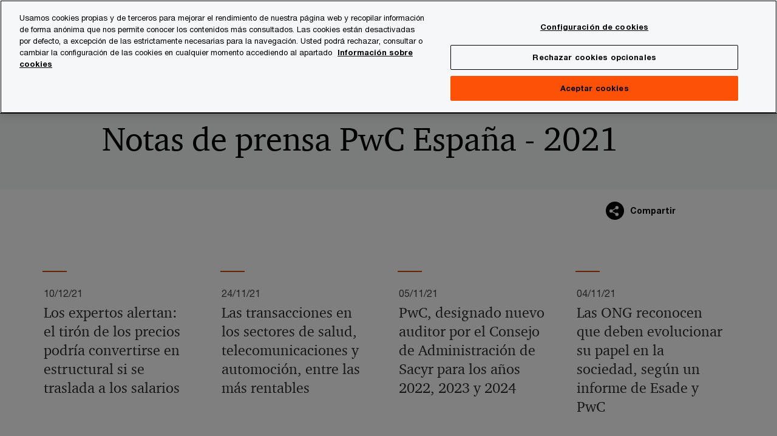

--- FILE ---
content_type: text/html; charset=UTF-8
request_url: https://www.pwc.es/es/sala-prensa/notas-prensa/2021.html
body_size: 32394
content:

<!DOCTYPE HTML>
<html lang="es">
    <head>
 









































    <link rel="icon" href="/etc.clientlibs/pwc/clientlibs/css_common/resources/image/favicon.ico" type="image/x-icon"/>
    <script src="/etc.clientlibs/clientlibs/granite/jquery/granite/csrf.min.ac506bd4bf7ff572fc64ba210d255c54.js"></script>
<script src="/etc.clientlibs/pwc/clientlibs/clientlib-vendor/jquery.min.76a92234952929ebefaa60dd43afeddb.js"></script>

    






























 	
	
    
        <!-- OneTrust Cookies Consent Notice start for www.pwc.es -->
<script src="https://cdn.cookielaw.org/scripttemplates/otSDKStub.js" data-language="es-ES" type="text/javascript" charset="UTF-8" data-domain-script="1ab4adad-a12c-49e5-952d-68cb7c632063"></script>
<script type="text/javascript">
function OptanonWrapper() { }
</script>
<!-- OneTrust Cookies Consent Notice end for www.pwc.es -->
    
    
    
	<script src="/etc.clientlibs/pwc/clientlibs/components-digitaldataanalytics.min.1e95b6b45050fb34422a222506511317.js"></script>

    <script>
        createObject('page.skipOptanonCall',true);
    </script>
	
    

<title>Notas de prensa PwC Espa&ntilde;a - 2021 - PwC Espa&ntilde;a
</title>
<meta http-equiv="content-language" content="es_es"/>
<meta http-equiv="X-UA-Compatible" content="IE=edge">
<meta property="og:title" content="Notas de prensa PwC Espa&ntilde;a - 2021 - PwC Espa&ntilde;a"/>
<meta property="og:type" content="article"/>
<meta property="og:site_name" content="PwC"/>
<meta property="og:description" content="Aqu&iacute; encontrar&aacute;s todo lo relacionado con comunicados y notas de prensa de PwC Espa&ntilde;a en el periodo de 2021"/>


<meta name="robots" content="index"/>
<meta name="keywords" content=""/>
<meta name="description" content="Aqu&iacute; encontrar&aacute;s todo lo relacionado con comunicados y notas de prensa de PwC Espa&ntilde;a en el periodo de 2021"/>
<meta name="author" content="PricewaterhouseCoopers"/>
<meta name="pwcTitle" content="Notas de prensa PwC España - 2021 - PwC España"/>
<meta name="pwcLocale" content="es_es"/>
<meta name="pwcCountry" content='es'/>


<meta name="pwcGeo.default" content="ES"/>
<meta name="pwcLang" content="es"/>
<meta name="pwcTag" content="">
<meta name="pwcHideLevel" content="0,2"/>
<meta name="target" content=""/>
<meta name="pwcReleaseDate" content="2019-01-09T13:47:00.000+01:00"/>	
<meta name="pwcLastModifiedDate" content="2025-09-15T12:21:33.879Z"/>	
<meta name="pwcselectednav" content="5"/>
<meta name="viewport" id="pwcviewport" content="width=device-width, initial-scale=1.0">
<link rel="apple-touch-icon" href="/content/pwc/script/network/apple-touch-icon.png"/>

<link rel="canonical" href="https://www.pwc.es/es/sala-prensa/notas-prensa/2021.html"/>
<meta property="og:url" content="https://www.pwc.es/es/sala-prensa/notas-prensa/2021.html"/>


<script>
    var  page ="Notas de prensa PwC Espa&ntilde;a - 2021 - PwC Espa&ntilde;a";
    var anlyticsEscapeTitle = "Notas de prensa PwC Espa&ntilde;a - 2021 - PwC Espa&ntilde;a";
    var anlyticsunescapeTitle = $('<textarea />').html(anlyticsEscapeTitle).text();
    var  templatePath ="/conf/pwc/settings/wcm/templates/content-detail-page-template-bu";
    var pwcReleaseDate = "2019-01-09T13:47:00.000+01:00";
    var pageNameUnescape = $('<textarea />').html(page).text();
    //PR-13329 change -- start
    var jsonData = {};
    if(Object.keys(jsonData).length){
        var taxonomyDataKey = jsonData.DataLayerKey !=null ? jsonData.DataLayerKey : "" ;
        var taxonomyDataValue =jsonData.DataLayerValue!=null ? jsonData.DataLayerValue : "";
        createObject(taxonomyDataKey,taxonomyDataValue);
    }
    
    //PR-13329 change -- end
    createObject('page.pageInfo.pageName', pageNameUnescape);
    createObject("page.pageInfo.pageType",templatePath.substring(templatePath.lastIndexOf('/')  + 1));
    createObject('page.content.publishDate', pwcReleaseDate);
    createObject('page.content.contentTitle', anlyticsunescapeTitle);
    createObject('page.content.contentType', "article");
    
    //PR-12825 change --start
    var pageContentJsonObject = {"ContentFullPathValueWithoutQueryParams":"/content/pwc/es/es/sala-prensa/notas-prensa/2021.html","ContentFullPathKey":"page.content.contentFullPath"};
    var urlQueryParams = new URLSearchParams(window.location.search);
    var pageUrlPath= pageContentJsonObject.ContentFullPathValueWithoutQueryParams;
    if(urlQueryParams!=''){
    	pageUrlPath=pageUrlPath.concat("?").concat(urlQueryParams);
    }
    createObject(pageContentJsonObject.ContentFullPathKey,pageUrlPath);
  	//PR-12825 change --end
  	
    //Added old dataLayer object value in digitalData.site object.
    digitalData.site ={"SiteValues":{"fullTagParent":"/","businessFunctionParent":"","topicsParent":"","funnel":"","businessFunction":"","industry":"","stakeholders":"","funnelParent":"","fullTag":"/","los":"","campaigns":"","economicBuyers":"","technologyParent":"","folderDirectory":"pwc/es/es/sala-prensa/notas-prensa","contentType":"","campaignsParent":"","industriesParent":"","topics":"","pwcContentTypeParent":"","economicBuyersParent":"","servicesParent":"","services":"","technology":"","subLos":"","pwcContentType":"","contentLengthParent":"","industries":"","businessImperatives":"","contentLength":"","stakeholdersParent":"","businessImperativesParent":""},"additionalTags":"","business":{"businessChallenge":"","businessTopic":""},"accountRegistration":false};
</script>
<script type="application/ld+json">
{
    "@type": "Thing",
    "@context": "http://schema.org",
    "image": "",
    "name":"Notas de prensa PwC España - 2021 - PwC España",
    "description":"Aquí encontrarás todo lo relacionado con comunicados y notas de prensa de PwC España en el periodo de 2021"
}
</script>

    
	<script>
		var currentPageTerritory = 'es';
        var componentAnimationDelayFlag = false;
	</script>
    

    

	
    

	
    

	
    

    





    



    

	
	

	
	

  
  

    

	

    
    
	
    
        <script>
            var pageTerritoryForDTM = 'es';
        </script>
        <script src="//assets.adobedtm.com/94ed34440bb5/527900b2ae4b/launch-519328edb4b5.min.js" type="text/javascript" async></script>
        <script src="/etc.clientlibs/pwc/clientlibs/components-analytics.min.09fae73c6d4e6a64a3d6fec9bf69a6a7.js"></script>

    
    

    
    	
    

    

    
<script src="/etc.clientlibs/pwc/clientlibs/handlebars.min.cea4640e01740056e78b381c8d3b8d84.js"></script>




    
<script src="/etc.clientlibs/pwc/clientlibs/purify.min.861f03f452e5d56afa11ef73013b9d07.js"></script>




    
<link rel="stylesheet" href="/etc.clientlibs/pwc/clientlibs/longform/style-colors-rebrand.min.d5494914e0327c20ebacf8ebed7c2ee6.css" type="text/css">
<link rel="stylesheet" href="/etc.clientlibs/pwc/clientlibs/rebrand-clientlibs/components-colors.min.932ef568d5625ff7d8d672f1cdfffc5c.css" type="text/css">


       




<!-- <script src="//assets.adobedtm.com/c1b096e48fc8/1825f4c13961/launch-05a1756607c1-development.min.js" async></script>  -->

<input id="modnavigationid" type="hidden" value="/es/sala-prensa/notas-prensa/2021/"/>
<input type="hidden" id="navmode" value="publish"/>
<input type="hidden" id="premiumPage" value="false"/>
<input class="currentPagePath" type="hidden" value="/content/pwc/es/es/sala-prensa/notas-prensa/2021"/>
<input type="hidden" id="isUserReg" value="false"/>

    
    
    

    

    
    
    


<script>(window.BOOMR_mq=window.BOOMR_mq||[]).push(["addVar",{"rua.upush":"false","rua.cpush":"false","rua.upre":"false","rua.cpre":"false","rua.uprl":"false","rua.cprl":"false","rua.cprf":"false","rua.trans":"SJ-a979030a-db9a-4faa-9e4c-3bd56714f219","rua.cook":"false","rua.ims":"false","rua.ufprl":"false","rua.cfprl":"false","rua.isuxp":"false","rua.texp":"norulematch","rua.ceh":"false","rua.ueh":"false","rua.ieh.st":"0"}]);</script>
                              <script>!function(e){var n="https://s.go-mpulse.net/boomerang/";if("False"=="True")e.BOOMR_config=e.BOOMR_config||{},e.BOOMR_config.PageParams=e.BOOMR_config.PageParams||{},e.BOOMR_config.PageParams.pci=!0,n="https://s2.go-mpulse.net/boomerang/";if(window.BOOMR_API_key="GZCM9-CJ7UJ-QXSTX-ZGJFD-8QHDY",function(){function e(){if(!r){var e=document.createElement("script");e.id="boomr-scr-as",e.src=window.BOOMR.url,e.async=!0,o.appendChild(e),r=!0}}function t(e){r=!0;var n,t,a,i,d=document,O=window;if(window.BOOMR.snippetMethod=e?"if":"i",t=function(e,n){var t=d.createElement("script");t.id=n||"boomr-if-as",t.src=window.BOOMR.url,BOOMR_lstart=(new Date).getTime(),e=e||d.body,e.appendChild(t)},!window.addEventListener&&window.attachEvent&&navigator.userAgent.match(/MSIE [67]\./))return window.BOOMR.snippetMethod="s",void t(o,"boomr-async");a=document.createElement("IFRAME"),a.src="about:blank",a.title="",a.role="presentation",a.loading="eager",i=(a.frameElement||a).style,i.width=0,i.height=0,i.border=0,i.display="none",o.appendChild(a);try{O=a.contentWindow,d=O.document.open()}catch(_){n=document.domain,a.src="javascript:var d=document.open();d.domain='"+n+"';void 0;",O=a.contentWindow,d=O.document.open()}if(n)d._boomrl=function(){this.domain=n,t()},d.write("<bo"+"dy onload='document._boomrl();'>");else if(O._boomrl=function(){t()},O.addEventListener)O.addEventListener("load",O._boomrl,!1);else if(O.attachEvent)O.attachEvent("onload",O._boomrl);d.close()}function a(e){window.BOOMR_onload=e&&e.timeStamp||(new Date).getTime()}if(!window.BOOMR||!window.BOOMR.version&&!window.BOOMR.snippetExecuted){window.BOOMR=window.BOOMR||{},window.BOOMR.snippetStart=(new Date).getTime(),window.BOOMR.snippetExecuted=!0,window.BOOMR.snippetVersion=14,window.BOOMR.url=n+"GZCM9-CJ7UJ-QXSTX-ZGJFD-8QHDY";var i=document.currentScript||document.getElementsByTagName("script")[0],o=i.parentNode,r=!1,d=document.createElement("link");if(d.relList&&"function"==typeof d.relList.supports&&d.relList.supports("preload")&&"as"in d)window.BOOMR.snippetMethod="p",d.href=window.BOOMR.url,d.rel="preload",d.as="script",d.addEventListener("load",e),d.addEventListener("error",function(){t(!0)}),setTimeout(function(){if(!r)t(!0)},3e3),BOOMR_lstart=(new Date).getTime(),o.appendChild(d);else t(!1);if(window.addEventListener)window.addEventListener("load",a,!1);else if(window.attachEvent)window.attachEvent("onload",a)}}(),"".length>0)if(e&&"performance"in e&&e.performance&&"function"==typeof e.performance.setResourceTimingBufferSize)e.performance.setResourceTimingBufferSize();!function(){if(BOOMR=e.BOOMR||{},BOOMR.plugins=BOOMR.plugins||{},!BOOMR.plugins.AK){var n="false"=="true"?1:0,t="",a="ck6ahrqxhuq2a2jdmbvq-f-b26775c23-clientnsv4-s.akamaihd.net",i="false"=="true"?2:1,o={"ak.v":"39","ak.cp":"403534","ak.ai":parseInt("256182",10),"ak.ol":"0","ak.cr":9,"ak.ipv":4,"ak.proto":"h2","ak.rid":"27f5f52a","ak.r":45721,"ak.a2":n,"ak.m":"x","ak.n":"essl","ak.bpcip":"18.188.3.0","ak.cport":44200,"ak.gh":"23.33.25.23","ak.quicv":"","ak.tlsv":"tls1.3","ak.0rtt":"","ak.0rtt.ed":"","ak.csrc":"-","ak.acc":"","ak.t":"1763926123","ak.ak":"hOBiQwZUYzCg5VSAfCLimQ==[base64]/1KpzABiOIqd+dZu2mJKf5+4NCSFMHOohMc90FCltD0PxdH9Hy2oW9uZfIa5BgkM7pmSvcPYrBVAcHxsaQBDoJo/t4Lz0snXaP1rQoSmgJ9oNeHu6PyY/f2txLQW0j204qwC/eNo2NnYJJq7yP0sqV6wm8TzjIg4UtmPkD+yNetha3ZjcupOtX2b1wxQy9Tb6PGFs=","ak.pv":"286","ak.dpoabenc":"","ak.tf":i};if(""!==t)o["ak.ruds"]=t;var r={i:!1,av:function(n){var t="http.initiator";if(n&&(!n[t]||"spa_hard"===n[t]))o["ak.feo"]=void 0!==e.aFeoApplied?1:0,BOOMR.addVar(o)},rv:function(){var e=["ak.bpcip","ak.cport","ak.cr","ak.csrc","ak.gh","ak.ipv","ak.m","ak.n","ak.ol","ak.proto","ak.quicv","ak.tlsv","ak.0rtt","ak.0rtt.ed","ak.r","ak.acc","ak.t","ak.tf"];BOOMR.removeVar(e)}};BOOMR.plugins.AK={akVars:o,akDNSPreFetchDomain:a,init:function(){if(!r.i){var e=BOOMR.subscribe;e("before_beacon",r.av,null,null),e("onbeacon",r.rv,null,null),r.i=!0}return this},is_complete:function(){return!0}}}}()}(window);</script></head>
    <body class="basepage page basicpage page-primary-col--orange page-secondary-col--orange page-tertiary-col--orange standard-reading content-detail-page-template page-primary-col--orange page-secondary-col--orange page-tertiary-col--orange bu-theme bu-migrated  bu-territory publish standard-spacing pwcscrolling longformcontent cmp-base-modernized">
        
             
            



			<div id="wrapper">
            
<div class="root container responsivegrid">

    
    
    
    <div id="container-e6576eaee9" class="cmp-container">
        
        <div class="ixfsection experiencefragment"><div class="mod-ixf-page-section"></div>


	<section id="header" style="height: auto" class="cmp-experiencefragment cmp-experiencefragment--es-es fullwidth ">


    
    <div id="container-bb3de2ca66" class="cmp-container">
        


<div class="aem-Grid aem-Grid--12 aem-Grid--default--12 ">
    
    <div class="slim-page-header-v2 parbase aem-GridColumn aem-GridColumn--default--12"><!-- SDI include (path: /content/experience-fragments/pwc/es/es/header/es-es/master/_jcr_content/root/slim_page_header_v2.dynamic.html/pwc/components/modernized/content/slim-page-header-v2, resourceType: pwc/components/modernized/content/slim-page-header-v2) -->

<nav id="skipNav" aria-label="Skip Links">
   <a tabindex="1" id="skipToContent" href="#" class="sr-only sr-only-focusable skip-content" aria-label="Skip to content">Skip to content</a>
   <a tabindex="1" id="skipToFooter" href="#pgFooter" class="sr-only sr-only-focusable skip-content" aria-label="Skip to footer">Skip to footer</a>   
</nav>
<div class="headerv2-container" data-current-level=""> 
  <header class="slimheader-v2 mod__header-v2">
      <input type='hidden' id='checkUserLoginOrNot' value='false'/>
      <a id="logoUrl" tabindex="3" href="/es" aria-label="PwC homepage" class="slim-logo search-hide levelOneLink ">
      </a>
      <img tabindex="0" class="mobile-search-btn non-bu-search-mobile " alt="Site Search" src="/etc.clientlibs/pwc/clientlibs/rebrand-clientlibs/components-colors/resources/images/slim-header-v2/search-icon.svg"/>
      <img tabindex="0" class="mobile-search-btn bu-search-mobile " alt="Site Search" src="/etc.clientlibs/pwc/clientlibs/rebrand-clientlibs/components-colors/resources/images/slim-header-v2-bu/Search-bu.svg"/>
      <div tabindex="0" id="slim-hamburger" class="slim-hamburger-ico" aria-label="Menu " data-open-aria-label="Menu" data-close-aria-label="Menu Close">
         <span></span>
         <span></span>
         <span></span>
      </div>
      <div class="slim-navigation" style="opacity:0;">
         <nav class="nav-primary search-hide" data-tab-index-start="9" aria-label="Main Navigation">
    <a aria-controls="servicios-subnav-1" link-href="https://www.pwc.es/es/servicios.html" href="#" data-has-subnav="true" data-nav-index="1" class="levelOneLink " nextpage-canonical-url="https://www.pwc.es/es/servicios.html" navigation-title="Servicios" aria-label="Servicios "><span aria-hidden="true">Servicios</span></a>
            
         
    <a aria-controls="sectores-subnav-2" link-href="https://www.pwc.es/es/sectores.html" href="#" data-has-subnav="true" data-nav-index="2" class="levelOneLink " nextpage-canonical-url="https://www.pwc.es/es/sectores.html" navigation-title="Sectores" aria-label="Sectores "><span aria-hidden="true">Sectores</span></a>
            
         
    <a aria-controls="temas_clave-subnav-3" link-href="https://www.pwc.es/es/temas-clave.html" href="#" data-has-subnav="true" data-nav-index="3" class="levelOneLink " nextpage-canonical-url="https://www.pwc.es/es/temas-clave.html" navigation-title="Temas clave" aria-label="Temas clave "><span aria-hidden="true">Temas clave</span></a>
            
         
    <a aria-controls="quiénes_somos-subnav-4" link-href="https://www.pwc.es/es/quienes-somos.html" href="#" data-has-subnav="true" data-nav-index="4" class="levelOneLink " nextpage-canonical-url="https://www.pwc.es/es/quienes-somos.html" navigation-title="Quiénes somos" aria-label="Quiénes somos "><span aria-hidden="true">Quiénes somos</span></a>
            
         
    <a aria-controls="carrera_profesional-subnav-5" link-href="https://www.pwc.es/es/carrera-profesional.html" href="#" data-has-subnav="true" data-nav-index="5" class="levelOneLink " nextpage-canonical-url="https://www.pwc.es/es/carrera-profesional.html" navigation-title="Carrera profesional" aria-label="Carrera profesional "><span aria-hidden="true">Carrera profesional</span></a>
            
         
    <a aria-controls="sala_de_prensa-subnav-6" link-href="https://www.pwc.es/es/sala-prensa.html" href="#" data-has-subnav="true" data-nav-index="6" class="levelOneLink " nextpage-canonical-url="https://www.pwc.es/es/sala-prensa.html" navigation-title="Sala de prensa" aria-label="Sala de prensa "><span aria-hidden="true">Sala de prensa</span></a>
            
               <div class="nav-more" style="display: none;">
                  <p>More</p>
                  <div class="levelOneLink nav-more-dropdown">
                  </div>
               </div>
            
         </nav>
         
            
    <nav class="nav-secondary search-hide" aria-label="Secondary Navigation">
        
            
	<script id="overlay-template" type="text/x-handlebars-template">
		<div class="authenticated-user-options hidden">
			<div class="user-option-list">
				<a tabindex="3"  class="register myaccount levelOneLink" href="{{myAccountHref}}">My Account</a>
				<a tabindex="4" class="sign-in signout levelOneLink" onclick="logOffUser(window.location.href)">Sign Out</a>
			</div>
		</div>
		<div class="user-options hidden">
			<a tabindex="3" class="sign-in userreg levelOneLink" data-href="{{signInHref}}" href="javascript:void(0);"> Sign in</a>
			<a tabindex="4" class="register userreg levelOneLink" href="{{createAccountHref}}"> Register</a>
		</div>
	</script>

        
        <div class="login-data"></div>
        <!--<div data-sly-test="false" class="user-options hidden">
            <a tabindex="3" data-sly-test.loginLink="/bin/saml/internal/auth" data-href="" href="javascript:void(0);" class="sign-in userreg levelOneLink">Sign in</a>
            <a tabindex="4" data-sly-test.registerLink="https://login.pwc.com/identity/register?goto=" data-register-link="" href="javascript:void(0);" class="register userreg levelOneLink">Register</a>
        </div>-->
        <div class="location-options">
            <script id="language-selector-template" type="text/x-handlebars-template">
    <div class="options-language">
        <button tabindex="7" class="open-lang-options">{{jcrlanguage}} 
            <img alt="" class="non-bu-close-location-mobile" src="/etc.clientlibs/pwc/clientlibs/rebrand-clientlibs/components-colors/resources/images/slim-header-v2/Chevron.svg">
            <img alt="" class="bu-close-location-mobile" src="/etc.clientlibs/pwc/clientlibs/rebrand-clientlibs/components-colors/resources/images/slim-header-v2-bu/Chevron-bu.svg">
        </button>
        <img class="close-options non-bu-close-location-mobile" alt="" src="/etc.clientlibs/pwc/clientlibs/rebrand-clientlibs/components-colors/resources/images/slim-header-v2/close-icon-white.svg">
        <img class="close-options bu-close-location-mobile" alt="" src="/etc.clientlibs/pwc/clientlibs/rebrand-clientlibs/components-colors/resources/images/slim-header-v2-bu/Cancel-bu.svg">

    </div>
    <div class="slim-language-selector" id="langDialog" aria-label="{{langSelectorTitleText}}" role="dialog" aria-modal="true">
        <p>{{langSelectorTitleText}}</p>
        <div class="language-selector-list levelOneLink " id="lstLang" role="listbox" aria-labelledby="langDialog">
            {{#each languageSelectorData.alternateLanguages}}
            <a id="lang_{{@index}}" role="option" {{#if this.isCurrentLanguage}} class="is-active" {{/if}} href="{{this.linkURL}}" data-lang="{{this.linkText}}"> {{this.linkText}} </a>
            {{/each}}
        </div>
    </div>
</script>
            
                
<script id="territory-selector-template" type="text/x-handlebars-template">
	<button tabindex="6" aria-label="{{territorySelectorBtnText}}">
		<span>{{currentPageTerritoryName}} 
			<img alt="" class="non-bu-close-location-mobile" src="/etc.clientlibs/pwc/clientlibs/rebrand-clientlibs/components-colors/resources/images/slim-header-v2/Chevron.svg">
			<img alt="" class="bu-close-location-mobile" src="/etc.clientlibs/pwc/clientlibs/rebrand-clientlibs/components-colors/resources/images/slim-header-v2-bu/Chevron-bu.svg">
		</span>
		<img class="close-options non-bu-close-location-mobile" alt="" src="/etc.clientlibs/pwc/clientlibs/rebrand-clientlibs/components-colors/resources/images/slim-header-v2/close-icon-white.svg">
		<img class="close-options bu-close-location-mobile" alt="" src="/etc.clientlibs/pwc/clientlibs/rebrand-clientlibs/components-colors/resources/images/slim-header-v2-bu/Cancel-bu.svg">
	</button>
	<!-- territory dialog box starts here -->
	<div class="territory-selector" aria-label="{{findATerritoryText}}" id="lst-territory-selector" role="dialog" aria-modal="true">
		<div class="territory-selector-search">
				<label class="sr-only" for="searchField"> {{findATerritoryText}} </label>
				<input id="countrySearch" class="levelOneLink" name="country" type="text" placeholder="{{findATerritoryText}}">
		</div>
		<div class="territory-selector-list levelOneLink" id="lstTerritory" role="listbox" aria-labelledby="lst-territory-selector">
			{{#each territories}}
			{{#if territoryFinder}}
                    <a id="option_{{@index}}" role="option" class="{{#ifEquals name 'Global'}}region-global {{/ifEquals}}{{#ifEquals name ../currentPageTerritoryName}}is-active {{/ifEquals}}"
                    href="{{domain}}" data-value="{{name}}">{{name}}</a>
			{{#each alias}}
                    <a id="option_{{this}}_{{@index}}" role="option" class="{{#ifEquals name 'Global'}}region-global {{/ifEquals}}{{#ifEquals ../name ../../currentPageTerritoryName}}is-active {{/ifEquals}}"
                    href="{{../domain}}" data-value="{{this}}">{{this}}</a>
			{{/each}}
			{{#if @last}}
			<p id="option_noresult" role="option" class="territory-no-results">{{territoryNotFoundText}}</p>
			{{/if}}
			{{/if}}
			{{/each}}

		</div>
	</div>
</script>

            
            <div class="lo-backsplash"></div>
            <span class="option-country levelOneLink">
      </span>
            
            <span class="option-language">
          </span>
            
        </div>
    </nav>

         
         
         <div class="nav-search search-hide ">
            <button aria-expanded="false" class="search-hide levelOneLink">Buscar</button>
            <div class="search-hide searchbox">
               <form id="slimSearchForm" role="search" action="https://www.pwc.es/es/search-results.html" method="get">
	               <input id="slimSearch" class="slim-search" type="text" name="searchfield" placeholder="Busca por sectores, servicios, productos y más"/>
	                <input type="hidden" name="pwcSiteSection" autocomplete="off"/>
                    <input type="hidden" name="pwcLang" value="" autocomplete="off"/>
                    <input type="hidden" name="pwcGeo" value="" autocomplete="off"/>
                  <input type="submit" class="submit-search" value=""/>
               </form>
               <button id="close-search" aria-label="Search Close"></button>
            </div>
         </div>
      </div>
   </header>
   
	<script id="breadcrumb-template" type="text/x-handlebars-template">

            <button class="slimnav-v2-bc-toggle is-hidden">
	           <label class="sr-only">Show full breadcrumb</label>
	        </button>
				<div class="slimnav-v2-breadcrumbs">
				{{#each breadcrumbs}}
				 <a href="{{this.linkURL}}">{{this.linkText}}</a>
				{{/each}}
			    </div>

	</script>
        <div class="slimnav-breadcrumb"> </div>
	
   
   <div class="slimheader-sublevel-slide" data-nav-level="2">
      <div class="slide-shadow search-hide"></div>
      <div class="slide-bg"></div>
      
      
         <div id="servicios-subnav-1" class="sublevel-container search-hide show-subnav">
            <div class="sublevel-navs">
               <div class="slimnav-level2 slimheader-slide-nav">
                  <div class="slide-nav-contain">
                     <div class="sublevel-title-container search-hide">
                        <div class="slimnav-mobile-header">
                           <p> Menu</p>
                        </div>
                        <div class="slimheader-breadcrumb is-hidden">
                           <a href="#">Servicios</a>
                        </div>
                        <a href="https://www.pwc.es/es/servicios.html" aria-label="Servicios " class="lv2-label" nextpage-canonical-url="https://www.pwc.es/es/servicios.html" navigation-title="Servicios"><span aria-hidden="true">Servicios</span></a>
                     </div>
                     <nav>
    					<a class="levelTwoLink has-lv3" data-breadcrumb="Servicios" href="https://www.pwc.es/es/auditoria.html" aria-controls="auditoría-subnav-1-1" nextpage-canonical-url="https://www.pwc.es/es/auditoria.html" navigation-title="Auditoría" aria-label="Auditoría "><span aria-hidden="true">Auditoría</span></a>
                     
    					<a class="levelTwoLink has-lv3" data-breadcrumb="Servicios" href="https://www.pwc.es/es/consultoria.html" aria-controls="consultoría-subnav-1-2" nextpage-canonical-url="https://www.pwc.es/es/consultoria.html" navigation-title="Consultoría" aria-label="Consultoría "><span aria-hidden="true">Consultoría</span></a>
                     
    					<a class="levelTwoLink has-lv3" data-breadcrumb="Servicios" href="https://www.pwc.es/es/asesoramiento-fiscal-legal.html" aria-controls="asesoramiento_fiscal_y_legal-subnav-1-3" nextpage-canonical-url="https://www.pwc.es/es/asesoramiento-fiscal-legal.html" navigation-title="Asesoramiento fiscal y legal" aria-label="Asesoramiento fiscal y legal "><span aria-hidden="true">Asesoramiento fiscal y legal</span></a>
                     
    					<a class="levelTwoLink has-lv3" data-breadcrumb="Servicios" href="https://www.pwc.es/es/deals.html" aria-controls="transacciones-subnav-1-4" nextpage-canonical-url="https://www.pwc.es/es/deals.html" navigation-title="Transacciones" aria-label="Transacciones "><span aria-hidden="true">Transacciones</span></a>
                     </nav>
                  </div>
               </div>
               <span class="slimnav-level3">
                  <div id="auditoría-subnav-1-1" class="slimheader-slide-nav">
                     <div class="slide-nav-contain">
                        <div class="sublevel-title-container search-hide">
                           <div class="slimnav-mobile-header">
                              <p> Menu</p>
                           </div>
                           <div class="slimheader-breadcrumb is-hidden">
                              <a href="#">Servicios</a>
                           </div>
                           <a href="https://www.pwc.es/es/auditoria.html" class="lv2-label" nextpage-canonical-url="https://www.pwc.es/es/auditoria.html" navigation-title="Auditoría" aria-label="Auditoría "><span aria-hidden="true">Auditoría</span></a>
                        </div>
                        <nav>
                           <a class="levelThreeLink" href="https://www.pwc.es/es/auditoria/auditoria-cuentas.html" nextpage-canonical-url="https://www.pwc.es/es/auditoria/auditoria-cuentas.html" navigation-title="Auditoría de cuentas" aria-label="Auditoría de cuentas "><span aria-hidden="true">Auditoría de cuentas</span></a>
                        
                           <a class="levelThreeLink" href="https://www.pwc.es/es/auditoria/capital-markets-accounting-advisory-services.html" nextpage-canonical-url="https://www.pwc.es/es/auditoria/capital-markets-accounting-advisory-services.html" navigation-title="Capital Markets &amp; Accounting Advisory Services (CMAAS)" aria-label="Capital Markets &amp; Accounting Advisory Services (CMAAS) "><span aria-hidden="true">Capital Markets &amp; Accounting Advisory Services (CMAAS)</span></a>
                        
                           <a class="levelThreeLink" href="https://www.pwc.es/es/auditoria/risk-assurance-financiero.html" nextpage-canonical-url="https://www.pwc.es/es/auditoria/risk-assurance-financiero.html" navigation-title="Risk Assurance Financiero" aria-label="Risk Assurance Financiero "><span aria-hidden="true">Risk Assurance Financiero</span></a>
                        
                           <a class="levelThreeLink" href="https://www.pwc.es/es/auditoria/riesgos-sostenibilidad.html" nextpage-canonical-url="https://www.pwc.es/es/auditoria/riesgos-sostenibilidad.html" navigation-title="Riesgos y sostenibilidad" aria-label="Riesgos y sostenibilidad "><span aria-hidden="true">Riesgos y sostenibilidad</span></a>
                        
                           <a class="levelThreeLink" href="https://www.pwc.es/es/auditoria/digitalizacion.html" nextpage-canonical-url="https://www.pwc.es/es/auditoria/digitalizacion.html" navigation-title="Digitalización" aria-label="Digitalización "><span aria-hidden="true">Digitalización</span></a>
                        </nav>
                     </div>
                  </div>
               
                  <div id="consultoría-subnav-1-2" class="slimheader-slide-nav">
                     <div class="slide-nav-contain">
                        <div class="sublevel-title-container search-hide">
                           <div class="slimnav-mobile-header">
                              <p> Menu</p>
                           </div>
                           <div class="slimheader-breadcrumb is-hidden">
                              <a href="#">Servicios</a>
                           </div>
                           <a href="https://www.pwc.es/es/consultoria.html" class="lv2-label" nextpage-canonical-url="https://www.pwc.es/es/consultoria.html" navigation-title="Consultoría" aria-label="Consultoría "><span aria-hidden="true">Consultoría</span></a>
                        </div>
                        <nav>
                           <a class="levelThreeLink" href="https://www.pwc.es/es/consultoria/inteligencia-artificial.html" nextpage-canonical-url="https://www.pwc.es/es/consultoria/inteligencia-artificial.html" navigation-title="Inteligencia Artificial responsable y confiable" aria-label="Inteligencia Artificial responsable y confiable "><span aria-hidden="true">Inteligencia Artificial responsable y confiable</span></a>
                        
                           <a class="levelThreeLink" href="https://www.pwc.es/es/consultoria/cloud-digital-technology.html" nextpage-canonical-url="https://www.pwc.es/es/consultoria/cloud-digital-technology.html" navigation-title="Cloud and Digital Technology" aria-label="Cloud and Digital Technology "><span aria-hidden="true">Cloud and Digital Technology</span></a>
                        
                           <a class="levelThreeLink" href="https://www.pwc.es/es/consultoria/finance-function-consulting.html" nextpage-canonical-url="https://www.pwc.es/es/consultoria/finance-function-consulting.html" navigation-title="Finance consulting" aria-label="Finance consulting "><span aria-hidden="true">Finance consulting</span></a>
                        
                           <a class="levelThreeLink" href="https://www.pwc.es/es/consultoria/consultoria-people-organisation.html" nextpage-canonical-url="https://www.pwc.es/es/consultoria/consultoria-people-organisation.html" navigation-title="People &amp; Organisation" aria-label="People &amp; Organisation "><span aria-hidden="true">People &amp; Organisation</span></a>
                        
                           <a class="levelThreeLink" href="https://www.pwc.es/es/consultoria/enterprise-strategy.html" nextpage-canonical-url="https://www.pwc.es/es/consultoria/enterprise-strategy.html" navigation-title="Enterprise strategy" aria-label="Enterprise strategy "><span aria-hidden="true">Enterprise strategy</span></a>
                        
                           <a class="levelThreeLink" href="https://www.pwc.es/es/consultoria/operations-consulting.html" nextpage-canonical-url="https://www.pwc.es/es/consultoria/operations-consulting.html" navigation-title="Supply Chain &amp; Operations" aria-label="Supply Chain &amp; Operations "><span aria-hidden="true">Supply Chain &amp; Operations</span></a>
                        
                           <a class="levelThreeLink" href="https://www.pwc.es/es/consultoria/data-analytics.html" nextpage-canonical-url="https://www.pwc.es/es/consultoria/data-analytics.html" navigation-title="AI &amp; Analytics" aria-label="AI &amp; Analytics "><span aria-hidden="true">AI &amp; Analytics</span></a>
                        
                           <a class="levelThreeLink" href="https://www.pwc.es/es/consultoria/soluciones-seguridad-negocio.html" nextpage-canonical-url="https://www.pwc.es/es/consultoria/soluciones-seguridad-negocio.html" navigation-title="Soluciones de seguridad de negocio" aria-label="Soluciones de seguridad de negocio "><span aria-hidden="true">Soluciones de seguridad de negocio</span></a>
                        
                           <a class="levelThreeLink" href="https://www.pwc.es/es/consultoria/customer-transformation.html" nextpage-canonical-url="https://www.pwc.es/es/consultoria/customer-transformation.html" navigation-title="Customer transformation" aria-label="Customer transformation "><span aria-hidden="true">Customer transformation</span></a>
                        
                           <a class="levelThreeLink" href="https://www.pwc.es/es/consultoria/estrategia-energia-sostenible.html" nextpage-canonical-url="https://www.pwc.es/es/consultoria/estrategia-energia-sostenible.html" navigation-title="Estrategia energía sostenible" aria-label="Estrategia energía sostenible "><span aria-hidden="true">Estrategia energía sostenible</span></a>
                        
                           <a class="levelThreeLink" href="https://www.pwc.es/es/consultoria/consultoria-operativa-sector-financiero.html" nextpage-canonical-url="https://www.pwc.es/es/consultoria/consultoria-operativa-sector-financiero.html" navigation-title="Consultoría operativa del sector financiero" aria-label="Consultoría operativa del sector financiero "><span aria-hidden="true">Consultoría operativa del sector financiero</span></a>
                        </nav>
                     </div>
                  </div>
               
                  <div id="asesoramiento_fiscal_y_legal-subnav-1-3" class="slimheader-slide-nav">
                     <div class="slide-nav-contain">
                        <div class="sublevel-title-container search-hide">
                           <div class="slimnav-mobile-header">
                              <p> Menu</p>
                           </div>
                           <div class="slimheader-breadcrumb is-hidden">
                              <a href="#">Servicios</a>
                           </div>
                           <a href="https://www.pwc.es/es/asesoramiento-fiscal-legal.html" class="lv2-label" nextpage-canonical-url="https://www.pwc.es/es/asesoramiento-fiscal-legal.html" navigation-title="Asesoramiento fiscal y legal" aria-label="Asesoramiento fiscal y legal "><span aria-hidden="true">Asesoramiento fiscal y legal</span></a>
                        </div>
                        <nav>
                           <a class="levelThreeLink" href="https://www.pwc.es/es/asesoramiento-fiscal-legal/fiscal.html" nextpage-canonical-url="https://www.pwc.es/es/asesoramiento-fiscal-legal/fiscal.html" navigation-title="Fiscal" aria-label="Fiscal "><span aria-hidden="true">Fiscal</span></a>
                        
                           <a class="levelThreeLink" href="https://www.pwc.es/es/asesoramiento-fiscal-legal/legal.html" nextpage-canonical-url="https://www.pwc.es/es/asesoramiento-fiscal-legal/legal.html" navigation-title="Legal" aria-label="Legal "><span aria-hidden="true">Legal</span></a>
                        
                           <a class="levelThreeLink" href="https://www.pwc.es/es/asesoramiento-fiscal-legal/people-organisation.html" nextpage-canonical-url="https://www.pwc.es/es/asesoramiento-fiscal-legal/people-organisation.html" navigation-title="People &amp; Organisation" aria-label="People &amp; Organisation "><span aria-hidden="true">People &amp; Organisation</span></a>
                        
                           <a class="levelThreeLink" href="https://www.pwc.es/es/asesoramiento-fiscal-legal/new-law.html" nextpage-canonical-url="https://www.pwc.es/es/asesoramiento-fiscal-legal/new-law.html" navigation-title="NewLaw" aria-label="NewLaw "><span aria-hidden="true">NewLaw</span></a>
                        
                           <a class="levelThreeLink" href="https://www.pwc.es/es/asesoramiento-fiscal-legal/socios-fiscal-legal.html" nextpage-canonical-url="https://www.pwc.es/es/asesoramiento-fiscal-legal/socios-fiscal-legal.html" navigation-title="Socios y directores" aria-label="Socios y directores "><span aria-hidden="true">Socios y directores</span></a>
                        
                           <a class="levelThreeLink" href="https://www.pwc.es/es/asesoramiento-fiscal-legal/sectores.html" nextpage-canonical-url="https://www.pwc.es/es/asesoramiento-fiscal-legal/sectores.html" navigation-title="Sectores" aria-label="Sectores "><span aria-hidden="true">Sectores</span></a>
                        
                           <a class="levelThreeLink" href="https://www.pwc.es/es/servicios/empresa-familiar.html" nextpage-canonical-url="https://www.pwc.es/es/servicios/empresa-familiar.html" navigation-title="Empresa familiar" aria-label="Empresa familiar "><span aria-hidden="true">Empresa familiar</span></a>
                        
                           <a class="levelThreeLink" href="https://www.pwc.es/es/asesoramiento-fiscal-legal/reconocimientos.html" nextpage-canonical-url="https://www.pwc.es/es/asesoramiento-fiscal-legal/reconocimientos.html" navigation-title="Reconocimientos" aria-label="Reconocimientos "><span aria-hidden="true">Reconocimientos</span></a>
                        
                           <a class="levelThreeLink" href="https://periscopiofiscalylegal.pwc.es/" navigation-title="Periscopio fiscal y legal" aria-label="Periscopio fiscal y legal "><span aria-hidden="true">Periscopio fiscal y legal</span></a>
                        
                           <a class="levelThreeLink" href="https://www.pwc.es/es/asesoramiento-fiscal-legal/tax-legal-tech-springboard.html" nextpage-canonical-url="https://www.pwc.es/es/asesoramiento-fiscal-legal/tax-legal-tech-springboard.html" navigation-title="Tercer ciclo del programa de aceleración Tax and Legal Tech Springboard" aria-label="Tercer ciclo del programa de aceleración Tax and Legal Tech Springboard "><span aria-hidden="true">Tercer ciclo del programa de aceleración Tax and Legal Tech Springboard</span></a>
                        </nav>
                     </div>
                  </div>
               
                  <div id="transacciones-subnav-1-4" class="slimheader-slide-nav">
                     <div class="slide-nav-contain">
                        <div class="sublevel-title-container search-hide">
                           <div class="slimnav-mobile-header">
                              <p> Menu</p>
                           </div>
                           <div class="slimheader-breadcrumb is-hidden">
                              <a href="#">Servicios</a>
                           </div>
                           <a href="https://www.pwc.es/es/deals.html" class="lv2-label" nextpage-canonical-url="https://www.pwc.es/es/deals.html" navigation-title="Transacciones" aria-label="Transacciones "><span aria-hidden="true">Transacciones</span></a>
                        </div>
                        <nav>
                           <a class="levelThreeLink" href="https://www.pwc.es/es/deals/transactions-services.html" nextpage-canonical-url="https://www.pwc.es/es/deals/transactions-services.html" navigation-title="Transaction services" aria-label="Transaction services "><span aria-hidden="true">Transaction services</span></a>
                        
                           <a class="levelThreeLink" href="https://www.pwc.es/es/deals/corporate-finance.html" nextpage-canonical-url="https://www.pwc.es/es/deals/corporate-finance.html" navigation-title="Corporate finance" aria-label="Corporate finance "><span aria-hidden="true">Corporate finance</span></a>
                        
                           <a class="levelThreeLink" href="https://www.pwc.es/es/deals/valoraciones.html" nextpage-canonical-url="https://www.pwc.es/es/deals/valoraciones.html" navigation-title="Valoraciones" aria-label="Valoraciones "><span aria-hidden="true">Valoraciones</span></a>
                        
                           <a class="levelThreeLink" href="https://www.pwc.es/es/deals/financial-decisions-analysis.html" nextpage-canonical-url="https://www.pwc.es/es/deals/financial-decisions-analysis.html" navigation-title="Financial Decisions and Analysis (FDnA)" aria-label="Financial Decisions and Analysis (FDnA) "><span aria-hidden="true">Financial Decisions and Analysis (FDnA)</span></a>
                        
                           <a class="levelThreeLink" href="https://www.pwc.es/es/deals/private-equity.html" nextpage-canonical-url="https://www.pwc.es/es/deals/private-equity.html" navigation-title="Private Equity" aria-label="Private Equity "><span aria-hidden="true">Private Equity</span></a>
                        
                           <a class="levelThreeLink" href="https://www.pwc.es/es/deals/reestructuraciones.html" nextpage-canonical-url="https://www.pwc.es/es/deals/reestructuraciones.html" navigation-title="Reestructuraciones" aria-label="Reestructuraciones "><span aria-hidden="true">Reestructuraciones</span></a>
                        
                           <a class="levelThreeLink" href="https://www.pwc.es/es/forensic-services.html" nextpage-canonical-url="https://www.pwc.es/es/forensic-services.html" navigation-title="Forensic Services" aria-label="Forensic Services "><span aria-hidden="true">Forensic Services</span></a>
                        </nav>
                     </div>
                  </div>
               </span>
               <div class="slim-featured search-hide">
                  <p class="slim-featured-heading">De interés</p>
                  
                     <div class="slim-featured-item">
                        <a class="featuredLink" href="https://www.pwc.es/es/real-estate/tendencias-mercado-inmobiliario-europa-2026.html" nextpage-canonical-url="https://www.pwc.es/es/real-estate/tendencias-mercado-inmobiliario-europa-2026.html" navigation-title="Tendencias en el mercado inmobiliario en Europa en 2026">
                           <img src="https://www.pwc.com/gx/en/investment-management-real-estate/assets/emerging-trends-2026-thumbnail.jpeg.pwcimage.150.100.jpg" alt=""/>
                           <p>Tendencias en el mercado inmobiliario en Europa en 2026</p>
                        </a>
                     </div>
                  
                     <div class="slim-featured-item">
                        <a class="featuredLink" href="https://www.pwc.es/es/consultoria/consultoria-people-organisation/hopes-and-fears-2025.html" nextpage-canonical-url="https://www.pwc.es/es/consultoria/consultoria-people-organisation/hopes-and-fears-2025.html" navigation-title="Global Workforce Hopes and Fears Survey 2025">
                           <img src="/es/consultoria/assets/cabecera-hopes-and-fears.jpeg.pwcimage.150.100.jpg" alt=""/>
                           <p>Global Workforce Hopes and Fears Survey 2025</p>
                        </a>
                     </div>
                  
                     <div class="slim-featured-item">
                        <a class="featuredLink" href="https://www.pwc.es/es/consultoria/soluciones-seguridad-negocio/global-digital-trust-insights-2026.html" nextpage-canonical-url="https://www.pwc.es/es/consultoria/soluciones-seguridad-negocio/global-digital-trust-insights-2026.html" navigation-title="Global Digital Trust Insights 2026">
                           <img src="/es/publicaciones/digital/cabecera-digital-trust-2026.jpg.pwcimage.150.100.jpg" alt=""/>
                           <p>Global Digital Trust Insights 2026</p>
                        </a>
                     </div>
                  
               </div>
            </div>
            <button class="slimheader-close search-hide" aria-label="Menu Close"></button>
         </div>
      
         <div id="sectores-subnav-2" class="sublevel-container search-hide show-subnav">
            <div class="sublevel-navs">
               <div class="slimnav-level2 slimheader-slide-nav">
                  <div class="slide-nav-contain">
                     <div class="sublevel-title-container search-hide">
                        <div class="slimnav-mobile-header">
                           <p> Menu</p>
                        </div>
                        <div class="slimheader-breadcrumb is-hidden">
                           <a href="#">Sectores</a>
                        </div>
                        <a href="https://www.pwc.es/es/sectores.html" aria-label="Sectores " class="lv2-label" nextpage-canonical-url="https://www.pwc.es/es/sectores.html" navigation-title="Sectores"><span aria-hidden="true">Sectores</span></a>
                     </div>
                     <nav>
    					<a class="levelTwoLink " data-breadcrumb="Sectores" href="https://www.pwc.es/es/financiero.html" aria-controls="banca-subnav-2-1" nextpage-canonical-url="https://www.pwc.es/es/financiero.html" navigation-title="Banca" aria-label="Banca "><span aria-hidden="true">Banca</span></a>
                     
    					<a class="levelTwoLink " data-breadcrumb="Sectores" href="https://www.pwc.es/es/seguros.html" aria-controls="seguros-subnav-2-2" nextpage-canonical-url="https://www.pwc.es/es/seguros.html" navigation-title="Seguros" aria-label="Seguros "><span aria-hidden="true">Seguros</span></a>
                     
    					<a class="levelTwoLink " data-breadcrumb="Sectores" href="https://www.pwc.es/es/energia.html" aria-controls="energía-subnav-2-3" nextpage-canonical-url="https://www.pwc.es/es/energia.html" navigation-title="Energía" aria-label="Energía "><span aria-hidden="true">Energía</span></a>
                     
    					<a class="levelTwoLink " data-breadcrumb="Sectores" href="https://www.pwc.es/es/tecnologia.html" aria-controls="tecnología-subnav-2-4" nextpage-canonical-url="https://www.pwc.es/es/tecnologia.html" navigation-title="Tecnología" aria-label="Tecnología "><span aria-hidden="true">Tecnología</span></a>
                     
    					<a class="levelTwoLink " data-breadcrumb="Sectores" href="https://www.pwc.es/es/telecomunicaciones.html" aria-controls="telecomunicaciones-subnav-2-5" nextpage-canonical-url="https://www.pwc.es/es/telecomunicaciones.html" navigation-title="Telecomunicaciones" aria-label="Telecomunicaciones "><span aria-hidden="true">Telecomunicaciones</span></a>
                     
    					<a class="levelTwoLink " data-breadcrumb="Sectores" href="https://www.pwc.es/es/entretenimiento-medios.html" aria-controls="entretenimiento_y_medios-subnav-2-6" nextpage-canonical-url="https://www.pwc.es/es/entretenimiento-medios.html" navigation-title="Entretenimiento y Medios" aria-label="Entretenimiento y Medios "><span aria-hidden="true">Entretenimiento y Medios</span></a>
                     
    					<a class="levelTwoLink " data-breadcrumb="Sectores" href="https://www.pwc.es/es/sanidad.html" aria-controls="sanidad-subnav-2-7" nextpage-canonical-url="https://www.pwc.es/es/sanidad.html" navigation-title="Sanidad" aria-label="Sanidad "><span aria-hidden="true">Sanidad</span></a>
                     
    					<a class="levelTwoLink " data-breadcrumb="Sectores" href="https://www.pwc.es/es/pharma.html" aria-controls="pharma-subnav-2-8" nextpage-canonical-url="https://www.pwc.es/es/pharma.html" navigation-title="Pharma" aria-label="Pharma "><span aria-hidden="true">Pharma</span></a>
                     
    					<a class="levelTwoLink " data-breadcrumb="Sectores" href="https://www.pwc.es/es/transporte-logistica.html" aria-controls="transporte_y_logística-subnav-2-9" nextpage-canonical-url="https://www.pwc.es/es/transporte-logistica.html" navigation-title="Transporte y Logística" aria-label="Transporte y Logística "><span aria-hidden="true">Transporte y Logística</span></a>
                     
    					<a class="levelTwoLink " data-breadcrumb="Sectores" href="https://www.pwc.es/es/productos-industriales.html" aria-controls="productos_industriales-subnav-2-10" nextpage-canonical-url="https://www.pwc.es/es/productos-industriales.html" navigation-title="Productos industriales" aria-label="Productos industriales "><span aria-hidden="true">Productos industriales</span></a>
                     
    					<a class="levelTwoLink " data-breadcrumb="Sectores" href="https://www.pwc.es/es/retail-consumo.html" aria-controls="retail___consumo-subnav-2-11" nextpage-canonical-url="https://www.pwc.es/es/retail-consumo.html" navigation-title="Retail &amp; Consumo" aria-label="Retail &amp; Consumo "><span aria-hidden="true">Retail &amp; Consumo</span></a>
                     
    					<a class="levelTwoLink " data-breadcrumb="Sectores" href="https://www.pwc.es/es/automocion.html" aria-controls="automoción-subnav-2-12" nextpage-canonical-url="https://www.pwc.es/es/automocion.html" navigation-title="Automoción" aria-label="Automoción "><span aria-hidden="true">Automoción</span></a>
                     
    					<a class="levelTwoLink " data-breadcrumb="Sectores" href="https://www.pwc.es/es/tercer-sector.html" aria-controls="tercer_sector-subnav-2-13" nextpage-canonical-url="https://www.pwc.es/es/tercer-sector.html" navigation-title="Tercer sector" aria-label="Tercer sector "><span aria-hidden="true">Tercer sector</span></a>
                     
    					<a class="levelTwoLink " data-breadcrumb="Sectores" href="https://www.pwc.es/es/administraciones-publicas.html" aria-controls="administraciones_públicas-subnav-2-14" nextpage-canonical-url="https://www.pwc.es/es/administraciones-publicas.html" navigation-title="Administraciones Públicas" aria-label="Administraciones Públicas "><span aria-hidden="true">Administraciones Públicas</span></a>
                     
    					<a class="levelTwoLink " data-breadcrumb="Sectores" href="https://www.pwc.es/es/turismo.html" aria-controls="turismo-subnav-2-15" nextpage-canonical-url="https://www.pwc.es/es/turismo.html" navigation-title="Turismo" aria-label="Turismo "><span aria-hidden="true">Turismo</span></a>
                     
    					<a class="levelTwoLink " data-breadcrumb="Sectores" href="https://www.pwc.es/es/construccion-ingenieria-material-auxiliar.html" aria-controls="construcción__ingeniería_y_material_auxiliar-subnav-2-16" nextpage-canonical-url="https://www.pwc.es/es/construccion-ingenieria-material-auxiliar.html" navigation-title="Construcción, Ingeniería y Material Auxiliar" aria-label="Construcción, Ingeniería y Material Auxiliar "><span aria-hidden="true">Construcción, Ingeniería y Material Auxiliar</span></a>
                     
    					<a class="levelTwoLink " data-breadcrumb="Sectores" href="https://www.pwc.es/es/real-estate.html" aria-controls="real_estate-subnav-2-17" nextpage-canonical-url="https://www.pwc.es/es/real-estate.html" navigation-title="Real Estate" aria-label="Real Estate "><span aria-hidden="true">Real Estate</span></a>
                     
    					<a class="levelTwoLink " data-breadcrumb="Sectores" href="https://www.pwc.es/es/sector-servicios.html" aria-controls="sector_servicios-subnav-2-18" nextpage-canonical-url="https://www.pwc.es/es/sector-servicios.html" navigation-title="Sector Servicios" aria-label="Sector Servicios "><span aria-hidden="true">Sector Servicios</span></a>
                     </nav>
                  </div>
               </div>
               <span class="slimnav-level3">
                  <div id="banca-subnav-2-1" class="slimheader-slide-nav">
                     <div class="slide-nav-contain">
                        <div class="sublevel-title-container search-hide">
                           <div class="slimnav-mobile-header">
                              <p> Menu</p>
                           </div>
                           <div class="slimheader-breadcrumb is-hidden">
                              <a href="#">Sectores</a>
                           </div>
                           <a href="https://www.pwc.es/es/financiero.html" class="lv2-label" nextpage-canonical-url="https://www.pwc.es/es/financiero.html" navigation-title="Banca" aria-label="Banca "><span aria-hidden="true">Banca</span></a>
                        </div>
                        
                     </div>
                  </div>
               
                  <div id="seguros-subnav-2-2" class="slimheader-slide-nav">
                     <div class="slide-nav-contain">
                        <div class="sublevel-title-container search-hide">
                           <div class="slimnav-mobile-header">
                              <p> Menu</p>
                           </div>
                           <div class="slimheader-breadcrumb is-hidden">
                              <a href="#">Sectores</a>
                           </div>
                           <a href="https://www.pwc.es/es/seguros.html" class="lv2-label" nextpage-canonical-url="https://www.pwc.es/es/seguros.html" navigation-title="Seguros" aria-label="Seguros "><span aria-hidden="true">Seguros</span></a>
                        </div>
                        
                     </div>
                  </div>
               
                  <div id="energía-subnav-2-3" class="slimheader-slide-nav">
                     <div class="slide-nav-contain">
                        <div class="sublevel-title-container search-hide">
                           <div class="slimnav-mobile-header">
                              <p> Menu</p>
                           </div>
                           <div class="slimheader-breadcrumb is-hidden">
                              <a href="#">Sectores</a>
                           </div>
                           <a href="https://www.pwc.es/es/energia.html" class="lv2-label" nextpage-canonical-url="https://www.pwc.es/es/energia.html" navigation-title="Energía" aria-label="Energía "><span aria-hidden="true">Energía</span></a>
                        </div>
                        
                     </div>
                  </div>
               
                  <div id="tecnología-subnav-2-4" class="slimheader-slide-nav">
                     <div class="slide-nav-contain">
                        <div class="sublevel-title-container search-hide">
                           <div class="slimnav-mobile-header">
                              <p> Menu</p>
                           </div>
                           <div class="slimheader-breadcrumb is-hidden">
                              <a href="#">Sectores</a>
                           </div>
                           <a href="https://www.pwc.es/es/tecnologia.html" class="lv2-label" nextpage-canonical-url="https://www.pwc.es/es/tecnologia.html" navigation-title="Tecnología" aria-label="Tecnología "><span aria-hidden="true">Tecnología</span></a>
                        </div>
                        
                     </div>
                  </div>
               
                  <div id="telecomunicaciones-subnav-2-5" class="slimheader-slide-nav">
                     <div class="slide-nav-contain">
                        <div class="sublevel-title-container search-hide">
                           <div class="slimnav-mobile-header">
                              <p> Menu</p>
                           </div>
                           <div class="slimheader-breadcrumb is-hidden">
                              <a href="#">Sectores</a>
                           </div>
                           <a href="https://www.pwc.es/es/telecomunicaciones.html" class="lv2-label" nextpage-canonical-url="https://www.pwc.es/es/telecomunicaciones.html" navigation-title="Telecomunicaciones" aria-label="Telecomunicaciones "><span aria-hidden="true">Telecomunicaciones</span></a>
                        </div>
                        
                     </div>
                  </div>
               
                  <div id="entretenimiento_y_medios-subnav-2-6" class="slimheader-slide-nav">
                     <div class="slide-nav-contain">
                        <div class="sublevel-title-container search-hide">
                           <div class="slimnav-mobile-header">
                              <p> Menu</p>
                           </div>
                           <div class="slimheader-breadcrumb is-hidden">
                              <a href="#">Sectores</a>
                           </div>
                           <a href="https://www.pwc.es/es/entretenimiento-medios.html" class="lv2-label" nextpage-canonical-url="https://www.pwc.es/es/entretenimiento-medios.html" navigation-title="Entretenimiento y Medios" aria-label="Entretenimiento y Medios "><span aria-hidden="true">Entretenimiento y Medios</span></a>
                        </div>
                        
                     </div>
                  </div>
               
                  <div id="sanidad-subnav-2-7" class="slimheader-slide-nav">
                     <div class="slide-nav-contain">
                        <div class="sublevel-title-container search-hide">
                           <div class="slimnav-mobile-header">
                              <p> Menu</p>
                           </div>
                           <div class="slimheader-breadcrumb is-hidden">
                              <a href="#">Sectores</a>
                           </div>
                           <a href="https://www.pwc.es/es/sanidad.html" class="lv2-label" nextpage-canonical-url="https://www.pwc.es/es/sanidad.html" navigation-title="Sanidad" aria-label="Sanidad "><span aria-hidden="true">Sanidad</span></a>
                        </div>
                        
                     </div>
                  </div>
               
                  <div id="pharma-subnav-2-8" class="slimheader-slide-nav">
                     <div class="slide-nav-contain">
                        <div class="sublevel-title-container search-hide">
                           <div class="slimnav-mobile-header">
                              <p> Menu</p>
                           </div>
                           <div class="slimheader-breadcrumb is-hidden">
                              <a href="#">Sectores</a>
                           </div>
                           <a href="https://www.pwc.es/es/pharma.html" class="lv2-label" nextpage-canonical-url="https://www.pwc.es/es/pharma.html" navigation-title="Pharma" aria-label="Pharma "><span aria-hidden="true">Pharma</span></a>
                        </div>
                        
                     </div>
                  </div>
               
                  <div id="transporte_y_logística-subnav-2-9" class="slimheader-slide-nav">
                     <div class="slide-nav-contain">
                        <div class="sublevel-title-container search-hide">
                           <div class="slimnav-mobile-header">
                              <p> Menu</p>
                           </div>
                           <div class="slimheader-breadcrumb is-hidden">
                              <a href="#">Sectores</a>
                           </div>
                           <a href="https://www.pwc.es/es/transporte-logistica.html" class="lv2-label" nextpage-canonical-url="https://www.pwc.es/es/transporte-logistica.html" navigation-title="Transporte y Logística" aria-label="Transporte y Logística "><span aria-hidden="true">Transporte y Logística</span></a>
                        </div>
                        
                     </div>
                  </div>
               
                  <div id="productos_industriales-subnav-2-10" class="slimheader-slide-nav">
                     <div class="slide-nav-contain">
                        <div class="sublevel-title-container search-hide">
                           <div class="slimnav-mobile-header">
                              <p> Menu</p>
                           </div>
                           <div class="slimheader-breadcrumb is-hidden">
                              <a href="#">Sectores</a>
                           </div>
                           <a href="https://www.pwc.es/es/productos-industriales.html" class="lv2-label" nextpage-canonical-url="https://www.pwc.es/es/productos-industriales.html" navigation-title="Productos industriales" aria-label="Productos industriales "><span aria-hidden="true">Productos industriales</span></a>
                        </div>
                        
                     </div>
                  </div>
               
                  <div id="retail___consumo-subnav-2-11" class="slimheader-slide-nav">
                     <div class="slide-nav-contain">
                        <div class="sublevel-title-container search-hide">
                           <div class="slimnav-mobile-header">
                              <p> Menu</p>
                           </div>
                           <div class="slimheader-breadcrumb is-hidden">
                              <a href="#">Sectores</a>
                           </div>
                           <a href="https://www.pwc.es/es/retail-consumo.html" class="lv2-label" nextpage-canonical-url="https://www.pwc.es/es/retail-consumo.html" navigation-title="Retail &amp; Consumo" aria-label="Retail &amp; Consumo "><span aria-hidden="true">Retail &amp; Consumo</span></a>
                        </div>
                        
                     </div>
                  </div>
               
                  <div id="automoción-subnav-2-12" class="slimheader-slide-nav">
                     <div class="slide-nav-contain">
                        <div class="sublevel-title-container search-hide">
                           <div class="slimnav-mobile-header">
                              <p> Menu</p>
                           </div>
                           <div class="slimheader-breadcrumb is-hidden">
                              <a href="#">Sectores</a>
                           </div>
                           <a href="https://www.pwc.es/es/automocion.html" class="lv2-label" nextpage-canonical-url="https://www.pwc.es/es/automocion.html" navigation-title="Automoción" aria-label="Automoción "><span aria-hidden="true">Automoción</span></a>
                        </div>
                        
                     </div>
                  </div>
               
                  <div id="tercer_sector-subnav-2-13" class="slimheader-slide-nav">
                     <div class="slide-nav-contain">
                        <div class="sublevel-title-container search-hide">
                           <div class="slimnav-mobile-header">
                              <p> Menu</p>
                           </div>
                           <div class="slimheader-breadcrumb is-hidden">
                              <a href="#">Sectores</a>
                           </div>
                           <a href="https://www.pwc.es/es/tercer-sector.html" class="lv2-label" nextpage-canonical-url="https://www.pwc.es/es/tercer-sector.html" navigation-title="Tercer sector" aria-label="Tercer sector "><span aria-hidden="true">Tercer sector</span></a>
                        </div>
                        
                     </div>
                  </div>
               
                  <div id="administraciones_públicas-subnav-2-14" class="slimheader-slide-nav">
                     <div class="slide-nav-contain">
                        <div class="sublevel-title-container search-hide">
                           <div class="slimnav-mobile-header">
                              <p> Menu</p>
                           </div>
                           <div class="slimheader-breadcrumb is-hidden">
                              <a href="#">Sectores</a>
                           </div>
                           <a href="https://www.pwc.es/es/administraciones-publicas.html" class="lv2-label" nextpage-canonical-url="https://www.pwc.es/es/administraciones-publicas.html" navigation-title="Administraciones Públicas" aria-label="Administraciones Públicas "><span aria-hidden="true">Administraciones Públicas</span></a>
                        </div>
                        
                     </div>
                  </div>
               
                  <div id="turismo-subnav-2-15" class="slimheader-slide-nav">
                     <div class="slide-nav-contain">
                        <div class="sublevel-title-container search-hide">
                           <div class="slimnav-mobile-header">
                              <p> Menu</p>
                           </div>
                           <div class="slimheader-breadcrumb is-hidden">
                              <a href="#">Sectores</a>
                           </div>
                           <a href="https://www.pwc.es/es/turismo.html" class="lv2-label" nextpage-canonical-url="https://www.pwc.es/es/turismo.html" navigation-title="Turismo" aria-label="Turismo "><span aria-hidden="true">Turismo</span></a>
                        </div>
                        
                     </div>
                  </div>
               
                  <div id="construcción__ingeniería_y_material_auxiliar-subnav-2-16" class="slimheader-slide-nav">
                     <div class="slide-nav-contain">
                        <div class="sublevel-title-container search-hide">
                           <div class="slimnav-mobile-header">
                              <p> Menu</p>
                           </div>
                           <div class="slimheader-breadcrumb is-hidden">
                              <a href="#">Sectores</a>
                           </div>
                           <a href="https://www.pwc.es/es/construccion-ingenieria-material-auxiliar.html" class="lv2-label" nextpage-canonical-url="https://www.pwc.es/es/construccion-ingenieria-material-auxiliar.html" navigation-title="Construcción, Ingeniería y Material Auxiliar" aria-label="Construcción, Ingeniería y Material Auxiliar "><span aria-hidden="true">Construcción, Ingeniería y Material Auxiliar</span></a>
                        </div>
                        
                     </div>
                  </div>
               
                  <div id="real_estate-subnav-2-17" class="slimheader-slide-nav">
                     <div class="slide-nav-contain">
                        <div class="sublevel-title-container search-hide">
                           <div class="slimnav-mobile-header">
                              <p> Menu</p>
                           </div>
                           <div class="slimheader-breadcrumb is-hidden">
                              <a href="#">Sectores</a>
                           </div>
                           <a href="https://www.pwc.es/es/real-estate.html" class="lv2-label" nextpage-canonical-url="https://www.pwc.es/es/real-estate.html" navigation-title="Real Estate" aria-label="Real Estate "><span aria-hidden="true">Real Estate</span></a>
                        </div>
                        
                     </div>
                  </div>
               
                  <div id="sector_servicios-subnav-2-18" class="slimheader-slide-nav">
                     <div class="slide-nav-contain">
                        <div class="sublevel-title-container search-hide">
                           <div class="slimnav-mobile-header">
                              <p> Menu</p>
                           </div>
                           <div class="slimheader-breadcrumb is-hidden">
                              <a href="#">Sectores</a>
                           </div>
                           <a href="https://www.pwc.es/es/sector-servicios.html" class="lv2-label" nextpage-canonical-url="https://www.pwc.es/es/sector-servicios.html" navigation-title="Sector Servicios" aria-label="Sector Servicios "><span aria-hidden="true">Sector Servicios</span></a>
                        </div>
                        
                     </div>
                  </div>
               </span>
               <div class="slim-featured search-hide">
                  <p class="slim-featured-heading">De interés</p>
                  
                     <div class="slim-featured-item">
                        <a class="featuredLink" href="https://www.pwc.es/es/real-estate/tendencias-mercado-inmobiliario-europa-2026.html" nextpage-canonical-url="https://www.pwc.es/es/real-estate/tendencias-mercado-inmobiliario-europa-2026.html" navigation-title="Tendencias en el mercado inmobiliario en Europa en 2026">
                           <img src="https://www.pwc.com/gx/en/investment-management-real-estate/assets/emerging-trends-2026-thumbnail.jpeg.pwcimage.150.100.jpg" alt=""/>
                           <p>Tendencias en el mercado inmobiliario en Europa en 2026</p>
                        </a>
                     </div>
                  
                     <div class="slim-featured-item">
                        <a class="featuredLink" href="https://www.pwc.es/es/consultoria/consultoria-people-organisation/hopes-and-fears-2025.html" nextpage-canonical-url="https://www.pwc.es/es/consultoria/consultoria-people-organisation/hopes-and-fears-2025.html" navigation-title="Global Workforce Hopes and Fears Survey 2025">
                           <img src="/es/consultoria/assets/cabecera-hopes-and-fears.jpeg.pwcimage.150.100.jpg" alt=""/>
                           <p>Global Workforce Hopes and Fears Survey 2025</p>
                        </a>
                     </div>
                  
                     <div class="slim-featured-item">
                        <a class="featuredLink" href="https://www.pwc.es/es/consultoria/soluciones-seguridad-negocio/global-digital-trust-insights-2026.html" nextpage-canonical-url="https://www.pwc.es/es/consultoria/soluciones-seguridad-negocio/global-digital-trust-insights-2026.html" navigation-title="Global Digital Trust Insights 2026">
                           <img src="/es/publicaciones/digital/cabecera-digital-trust-2026.jpg.pwcimage.150.100.jpg" alt=""/>
                           <p>Global Digital Trust Insights 2026</p>
                        </a>
                     </div>
                  
               </div>
            </div>
            <button class="slimheader-close search-hide" aria-label="Menu Close"></button>
         </div>
      
         <div id="temas_clave-subnav-3" class="sublevel-container search-hide show-subnav">
            <div class="sublevel-navs">
               <div class="slimnav-level2 slimheader-slide-nav">
                  <div class="slide-nav-contain">
                     <div class="sublevel-title-container search-hide">
                        <div class="slimnav-mobile-header">
                           <p> Menu</p>
                        </div>
                        <div class="slimheader-breadcrumb is-hidden">
                           <a href="#">Temas clave</a>
                        </div>
                        <a href="https://www.pwc.es/es/temas-clave.html" aria-label="Temas clave " class="lv2-label" nextpage-canonical-url="https://www.pwc.es/es/temas-clave.html" navigation-title="Temas clave"><span aria-hidden="true">Temas clave</span></a>
                     </div>
                     <nav>
    					<a class="levelTwoLink " data-breadcrumb="Temas clave" href="https://www.pwc.es/es/consultoria/inteligencia-artificial.html" aria-controls="inteligencia_artificial_responsable_y_confiable-subnav-3-1" nextpage-canonical-url="https://www.pwc.es/es/consultoria/inteligencia-artificial.html" navigation-title="Inteligencia Artificial responsable y confiable" aria-label="Inteligencia Artificial responsable y confiable "><span aria-hidden="true">Inteligencia Artificial responsable y confiable</span></a>
                     
    					<a class="levelTwoLink has-lv3" data-breadcrumb="Temas clave" href="https://www.pwc.es/es/fondos-europeos-next-generation.html" aria-controls="_fondo_de_recuperación_europeo-subnav-3-2" nextpage-canonical-url="https://www.pwc.es/es/fondos-europeos-next-generation.html" navigation-title=" Fondo de Recuperación Europeo" aria-label=" Fondo de Recuperación Europeo "><span aria-hidden="true"> Fondo de Recuperación Europeo</span></a>
                     
    					<a class="levelTwoLink has-lv3" data-breadcrumb="Temas clave" href="https://www.pwc.es/es/transformacion-digital.html" aria-controls="transformación_digital-subnav-3-3" nextpage-canonical-url="https://www.pwc.es/es/transformacion-digital.html" navigation-title="Transformación digital" aria-label="Transformación digital "><span aria-hidden="true">Transformación digital</span></a>
                     
    					<a class="levelTwoLink " data-breadcrumb="Temas clave" href="https://www.pwc.es/es/consultoria/soluciones-seguridad-negocio.html" aria-controls="ciberseguridad-subnav-3-4" nextpage-canonical-url="https://www.pwc.es/es/consultoria/soluciones-seguridad-negocio.html" navigation-title="Ciberseguridad" aria-label="Ciberseguridad "><span aria-hidden="true">Ciberseguridad</span></a>
                     
    					<a class="levelTwoLink " data-breadcrumb="Temas clave" href="https://www.pwc.es/es/servicios-en-sostenibilidad.html" aria-controls="sostenibilidad-subnav-3-5" nextpage-canonical-url="https://www.pwc.es/es/servicios-en-sostenibilidad.html" navigation-title="Sostenibilidad" aria-label="Sostenibilidad "><span aria-hidden="true">Sostenibilidad</span></a>
                     
    					<a class="levelTwoLink " data-breadcrumb="Temas clave" href="https://www.pwc.es/es/servicios/empresa-familiar.html" aria-controls="empresa_familiar-subnav-3-6" nextpage-canonical-url="https://www.pwc.es/es/servicios/empresa-familiar.html" navigation-title="Empresa Familiar" aria-label="Empresa Familiar "><span aria-hidden="true">Empresa Familiar</span></a>
                     
    					<a class="levelTwoLink " data-breadcrumb="Temas clave" href="https://www.pwc.es/es/deals/m-a.html" aria-controls="fusiones_y_adquisiciones-subnav-3-7" nextpage-canonical-url="https://www.pwc.es/es/deals/m-a.html" navigation-title="Fusiones y adquisiciones" aria-label="Fusiones y adquisiciones "><span aria-hidden="true">Fusiones y adquisiciones</span></a>
                     
    					<a class="levelTwoLink has-lv3" data-breadcrumb="Temas clave" href="https://www.pwc.es/es/riesgos.html" aria-controls="riesgos-subnav-3-8" nextpage-canonical-url="https://www.pwc.es/es/riesgos.html" navigation-title="Riesgos" aria-label="Riesgos "><span aria-hidden="true">Riesgos</span></a>
                     </nav>
                  </div>
               </div>
               <span class="slimnav-level3">
                  <div id="inteligencia_artificial_responsable_y_confiable-subnav-3-1" class="slimheader-slide-nav">
                     <div class="slide-nav-contain">
                        <div class="sublevel-title-container search-hide">
                           <div class="slimnav-mobile-header">
                              <p> Menu</p>
                           </div>
                           <div class="slimheader-breadcrumb is-hidden">
                              <a href="#">Temas clave</a>
                           </div>
                           <a href="https://www.pwc.es/es/consultoria/inteligencia-artificial.html" class="lv2-label" nextpage-canonical-url="https://www.pwc.es/es/consultoria/inteligencia-artificial.html" navigation-title="Inteligencia Artificial responsable y confiable" aria-label="Inteligencia Artificial responsable y confiable "><span aria-hidden="true">Inteligencia Artificial responsable y confiable</span></a>
                        </div>
                        
                     </div>
                  </div>
               
                  <div id="_fondo_de_recuperación_europeo-subnav-3-2" class="slimheader-slide-nav">
                     <div class="slide-nav-contain">
                        <div class="sublevel-title-container search-hide">
                           <div class="slimnav-mobile-header">
                              <p> Menu</p>
                           </div>
                           <div class="slimheader-breadcrumb is-hidden">
                              <a href="#">Temas clave</a>
                           </div>
                           <a href="https://www.pwc.es/es/fondos-europeos-next-generation.html" class="lv2-label" nextpage-canonical-url="https://www.pwc.es/es/fondos-europeos-next-generation.html" navigation-title=" Fondo de Recuperación Europeo" aria-label=" Fondo de Recuperación Europeo "><span aria-hidden="true"> Fondo de Recuperación Europeo</span></a>
                        </div>
                        <nav>
                           <a class="levelThreeLink" href="https://www.pwc.es/es/fondos-europeos-next-generation/fondo-recuperacion-next-generation-eu.html" nextpage-canonical-url="https://www.pwc.es/es/fondos-europeos-next-generation/fondo-recuperacion-next-generation-eu.html" navigation-title="¿En qué consisten los Fondos Europeos?" aria-label="¿En qué consisten los Fondos Europeos? "><span aria-hidden="true">¿En qué consisten los Fondos Europeos?</span></a>
                        
                           <a class="levelThreeLink" href="https://www.pwc.es/es/fondos-europeos-next-generation.html#pertes" nextpage-canonical-url="https://www.pwc.es/es/fondos-europeos-next-generation.html#pertes" navigation-title="Proyectos estratégicos para la recuperación y transformación económica (PERTE)" aria-label="Proyectos estratégicos para la recuperación y transformación económica (PERTE) "><span aria-hidden="true">Proyectos estratégicos para la recuperación y transformación económica (PERTE)</span></a>
                        
                           <a class="levelThreeLink" href="https://www.pwc.es/es/fondos-europeos-next-generation/oficina-pwc-de-fondos-europeos.html" nextpage-canonical-url="https://www.pwc.es/es/fondos-europeos-next-generation/oficina-pwc-de-fondos-europeos.html" navigation-title="Oficina de Fondos Europeos de PwC" aria-label="Oficina de Fondos Europeos de PwC "><span aria-hidden="true">Oficina de Fondos Europeos de PwC</span></a>
                        
                           <a class="levelThreeLink" href="https://www.pwc.es/es/fondos-europeos-next-generation/oficina-pwc-de-fondos-europeos.html" nextpage-canonical-url="https://www.pwc.es/es/fondos-europeos-next-generation/oficina-pwc-de-fondos-europeos.html" navigation-title="¿Cómo podemos ayudarte?" aria-label="¿Cómo podemos ayudarte? "><span aria-hidden="true">¿Cómo podemos ayudarte?</span></a>
                        </nav>
                     </div>
                  </div>
               
                  <div id="transformación_digital-subnav-3-3" class="slimheader-slide-nav">
                     <div class="slide-nav-contain">
                        <div class="sublevel-title-container search-hide">
                           <div class="slimnav-mobile-header">
                              <p> Menu</p>
                           </div>
                           <div class="slimheader-breadcrumb is-hidden">
                              <a href="#">Temas clave</a>
                           </div>
                           <a href="https://www.pwc.es/es/transformacion-digital.html" class="lv2-label" nextpage-canonical-url="https://www.pwc.es/es/transformacion-digital.html" navigation-title="Transformación digital" aria-label="Transformación digital "><span aria-hidden="true">Transformación digital</span></a>
                        </div>
                        <nav>
                           <a class="levelThreeLink" href="https://www.pwc.es/es/transformacion-digital/estrategia-digital.html" nextpage-canonical-url="https://www.pwc.es/es/transformacion-digital/estrategia-digital.html" navigation-title="Estrategia digital" aria-label="Estrategia digital "><span aria-hidden="true">Estrategia digital</span></a>
                        
                           <a class="levelThreeLink" href="https://www.pwc.es/es/transformacion-digital/finanzas-digitales.html" nextpage-canonical-url="https://www.pwc.es/es/transformacion-digital/finanzas-digitales.html" navigation-title="Finanzas digitales" aria-label="Finanzas digitales "><span aria-hidden="true">Finanzas digitales</span></a>
                        
                           <a class="levelThreeLink" href="https://www.pwc.es/es/transformacion-digital/operaciones-digitales.html" nextpage-canonical-url="https://www.pwc.es/es/transformacion-digital/operaciones-digitales.html" navigation-title="Operaciones digitales" aria-label="Operaciones digitales "><span aria-hidden="true">Operaciones digitales</span></a>
                        
                           <a class="levelThreeLink" href="https://www.pwc.es/es/transformacion-digital/front-office-transformation.html" nextpage-canonical-url="https://www.pwc.es/es/transformacion-digital/front-office-transformation.html" navigation-title="Customer" aria-label="Customer "><span aria-hidden="true">Customer</span></a>
                        
                           <a class="levelThreeLink" href="https://www.pwc.es/es/transformacion-digital/people-and-change.html" nextpage-canonical-url="https://www.pwc.es/es/transformacion-digital/people-and-change.html" navigation-title="People &amp; Organization" aria-label="People &amp; Organization "><span aria-hidden="true">People &amp; Organization</span></a>
                        
                           <a class="levelThreeLink" href="https://www.pwc.es/es/consultoria/soluciones-seguridad-negocio.html" nextpage-canonical-url="https://www.pwc.es/es/consultoria/soluciones-seguridad-negocio.html" navigation-title="Ciberseguridad" aria-label="Ciberseguridad "><span aria-hidden="true">Ciberseguridad</span></a>
                        
                           <a class="levelThreeLink" href="https://www.pwc.es/es/consultoria/inteligencia-artificial.html" nextpage-canonical-url="https://www.pwc.es/es/consultoria/inteligencia-artificial.html" navigation-title="Inteligencia Artificial" aria-label="Inteligencia Artificial "><span aria-hidden="true">Inteligencia Artificial</span></a>
                        
                           <a class="levelThreeLink" href="https://www.pwc.es/es/asesoramiento-fiscal-legal/legal-business-solutions-new-law.html" nextpage-canonical-url="https://www.pwc.es/es/asesoramiento-fiscal-legal/legal-business-solutions-new-law.html" navigation-title="Digital - Legal" aria-label="Digital - Legal "><span aria-hidden="true">Digital - Legal</span></a>
                        
                           <a class="levelThreeLink" href="https://www.pwc.es/es/transformacion-digital/deals-digital.html" nextpage-canonical-url="https://www.pwc.es/es/transformacion-digital/deals-digital.html" navigation-title="Transacciones - Digital" aria-label="Transacciones - Digital "><span aria-hidden="true">Transacciones - Digital</span></a>
                        </nav>
                     </div>
                  </div>
               
                  <div id="ciberseguridad-subnav-3-4" class="slimheader-slide-nav">
                     <div class="slide-nav-contain">
                        <div class="sublevel-title-container search-hide">
                           <div class="slimnav-mobile-header">
                              <p> Menu</p>
                           </div>
                           <div class="slimheader-breadcrumb is-hidden">
                              <a href="#">Temas clave</a>
                           </div>
                           <a href="https://www.pwc.es/es/consultoria/soluciones-seguridad-negocio.html" class="lv2-label" nextpage-canonical-url="https://www.pwc.es/es/consultoria/soluciones-seguridad-negocio.html" navigation-title="Ciberseguridad" aria-label="Ciberseguridad "><span aria-hidden="true">Ciberseguridad</span></a>
                        </div>
                        
                     </div>
                  </div>
               
                  <div id="sostenibilidad-subnav-3-5" class="slimheader-slide-nav">
                     <div class="slide-nav-contain">
                        <div class="sublevel-title-container search-hide">
                           <div class="slimnav-mobile-header">
                              <p> Menu</p>
                           </div>
                           <div class="slimheader-breadcrumb is-hidden">
                              <a href="#">Temas clave</a>
                           </div>
                           <a href="https://www.pwc.es/es/servicios-en-sostenibilidad.html" class="lv2-label" nextpage-canonical-url="https://www.pwc.es/es/servicios-en-sostenibilidad.html" navigation-title="Sostenibilidad" aria-label="Sostenibilidad "><span aria-hidden="true">Sostenibilidad</span></a>
                        </div>
                        
                     </div>
                  </div>
               
                  <div id="empresa_familiar-subnav-3-6" class="slimheader-slide-nav">
                     <div class="slide-nav-contain">
                        <div class="sublevel-title-container search-hide">
                           <div class="slimnav-mobile-header">
                              <p> Menu</p>
                           </div>
                           <div class="slimheader-breadcrumb is-hidden">
                              <a href="#">Temas clave</a>
                           </div>
                           <a href="https://www.pwc.es/es/servicios/empresa-familiar.html" class="lv2-label" nextpage-canonical-url="https://www.pwc.es/es/servicios/empresa-familiar.html" navigation-title="Empresa Familiar" aria-label="Empresa Familiar "><span aria-hidden="true">Empresa Familiar</span></a>
                        </div>
                        
                     </div>
                  </div>
               
                  <div id="fusiones_y_adquisiciones-subnav-3-7" class="slimheader-slide-nav">
                     <div class="slide-nav-contain">
                        <div class="sublevel-title-container search-hide">
                           <div class="slimnav-mobile-header">
                              <p> Menu</p>
                           </div>
                           <div class="slimheader-breadcrumb is-hidden">
                              <a href="#">Temas clave</a>
                           </div>
                           <a href="https://www.pwc.es/es/deals/m-a.html" class="lv2-label" nextpage-canonical-url="https://www.pwc.es/es/deals/m-a.html" navigation-title="Fusiones y adquisiciones" aria-label="Fusiones y adquisiciones "><span aria-hidden="true">Fusiones y adquisiciones</span></a>
                        </div>
                        
                     </div>
                  </div>
               
                  <div id="riesgos-subnav-3-8" class="slimheader-slide-nav">
                     <div class="slide-nav-contain">
                        <div class="sublevel-title-container search-hide">
                           <div class="slimnav-mobile-header">
                              <p> Menu</p>
                           </div>
                           <div class="slimheader-breadcrumb is-hidden">
                              <a href="#">Temas clave</a>
                           </div>
                           <a href="https://www.pwc.es/es/riesgos.html" class="lv2-label" nextpage-canonical-url="https://www.pwc.es/es/riesgos.html" navigation-title="Riesgos" aria-label="Riesgos "><span aria-hidden="true">Riesgos</span></a>
                        </div>
                        <nav>
                           <a class="levelThreeLink" href="https://www.pwc.es/es/gobierno-corporativo.html" nextpage-canonical-url="https://www.pwc.es/es/gobierno-corporativo.html" navigation-title="Gobierno Corporativo" aria-label="Gobierno Corporativo "><span aria-hidden="true">Gobierno Corporativo</span></a>
                        
                           <a class="levelThreeLink" href="https://www.pwc.es/es/auditoria/riesgos-sostenibilidad.html" nextpage-canonical-url="https://www.pwc.es/es/auditoria/riesgos-sostenibilidad.html" navigation-title="Gestión de riesgos y sostenibilidad" aria-label="Gestión de riesgos y sostenibilidad "><span aria-hidden="true">Gestión de riesgos y sostenibilidad</span></a>
                        
                           <a class="levelThreeLink" href="https://www.pwc.es/es/consultoria/soluciones-seguridad-negocio.html" nextpage-canonical-url="https://www.pwc.es/es/consultoria/soluciones-seguridad-negocio.html" navigation-title="Ciberseguridad" aria-label="Ciberseguridad "><span aria-hidden="true">Ciberseguridad</span></a>
                        
                           <a class="levelThreeLink" href="https://www.pwc.es/es/forensic-services.html" nextpage-canonical-url="https://www.pwc.es/es/forensic-services.html" navigation-title="Forensic Services" aria-label="Forensic Services "><span aria-hidden="true">Forensic Services</span></a>
                        
                           <a class="levelThreeLink" href="https://www.pwc.es/es/temas-clave/compliance-transformed.html" nextpage-canonical-url="https://www.pwc.es/es/temas-clave/compliance-transformed.html" navigation-title="Transforma tu función de Compliance" aria-label="Transforma tu función de Compliance "><span aria-hidden="true">Transforma tu función de Compliance</span></a>
                        </nav>
                     </div>
                  </div>
               </span>
               <div class="slim-featured search-hide">
                  <p class="slim-featured-heading">De interés</p>
                  
                     <div class="slim-featured-item">
                        <a class="featuredLink" href="https://www.pwc.es/es/fondos-europeos-next-generation.html" nextpage-canonical-url="https://www.pwc.es/es/fondos-europeos-next-generation.html" navigation-title=" Fondo de Recuperación Europeo">
                           <img src="https://www.pwc.com/glob/dpe/en/secondary-support-images/desktop/gettyimages-2184958345.jpg.pwcimage.150.100.jpg" alt=""/>
                           <p> Fondo de Recuperación Europeo</p>
                        </a>
                     </div>
                  
                     <div class="slim-featured-item">
                        <a class="featuredLink" href="https://www.pwc.es/es/consultoria/soluciones-seguridad-negocio.html" nextpage-canonical-url="https://www.pwc.es/es/consultoria/soluciones-seguridad-negocio.html" navigation-title="Ciberseguridad">
                           <img src="https://www.pwc.com/glob/dpe/en/primary-context/desktop/pwc_digital-banner_1600x900_gettyimages-2196870531.jpg.pwcimage.150.100.jpg" alt=""/>
                           <p>Ciberseguridad</p>
                        </a>
                     </div>
                  
                     <div class="slim-featured-item">
                        <a class="featuredLink" href="https://www.pwc.es/es/consultoria/inteligencia-artificial.html" nextpage-canonical-url="https://www.pwc.es/es/consultoria/inteligencia-artificial.html" navigation-title="Inteligencia artificial responsable y confiable">
                           <img src="/es/consultoria/assets/ia-05.jpg.pwcimage.150.100.jpg" alt=""/>
                           <p>Inteligencia artificial responsable y confiable</p>
                        </a>
                     </div>
                  
               </div>
            </div>
            <button class="slimheader-close search-hide" aria-label="Menu Close"></button>
         </div>
      
         <div id="quiénes_somos-subnav-4" class="sublevel-container search-hide show-subnav">
            <div class="sublevel-navs">
               <div class="slimnav-level2 slimheader-slide-nav">
                  <div class="slide-nav-contain">
                     <div class="sublevel-title-container search-hide">
                        <div class="slimnav-mobile-header">
                           <p> Menu</p>
                        </div>
                        <div class="slimheader-breadcrumb is-hidden">
                           <a href="#">Quiénes somos</a>
                        </div>
                        <a href="https://www.pwc.es/es/quienes-somos.html" aria-label="Quiénes somos " class="lv2-label" nextpage-canonical-url="https://www.pwc.es/es/quienes-somos.html" navigation-title="Quiénes somos"><span aria-hidden="true">Quiénes somos</span></a>
                     </div>
                     <nav>
    					<a class="levelTwoLink has-lv3" data-breadcrumb="Quiénes somos" href="https://www.pwc.es/es/informe-anual-2024.html" aria-controls="informe_anual_2024-subnav-4-1" nextpage-canonical-url="https://www.pwc.es/es/informe-anual-2024.html" navigation-title="Informe anual 2024" aria-label="Informe anual 2024 "><span aria-hidden="true">Informe anual 2024</span></a>
                     
    					<a class="levelTwoLink " data-breadcrumb="Quiénes somos" href="https://www.pwc.es/es/quienes-somos/comite-estrategia-coordinacion-sociedades.html" aria-controls="comité_de_estrategia_y_coordinación_de_las_sociedades_pwc_en_españa-subnav-4-2" nextpage-canonical-url="https://www.pwc.es/es/quienes-somos/comite-estrategia-coordinacion-sociedades.html" navigation-title="Comité de Estrategia y Coordinación de las Sociedades PwC en España" aria-label="Comité de Estrategia y Coordinación de las Sociedades PwC en España "><span aria-hidden="true">Comité de Estrategia y Coordinación de las Sociedades PwC en España</span></a>
                     
    					<a class="levelTwoLink " data-breadcrumb="Quiénes somos" href="https://www.pwc.es/es/quienes-somos/nuevos-socios-2025.html" aria-controls="nuevos_socios_2025-subnav-4-3" nextpage-canonical-url="https://www.pwc.es/es/quienes-somos/nuevos-socios-2025.html" navigation-title="Nuevos socios 2025" aria-label="Nuevos socios 2025 "><span aria-hidden="true">Nuevos socios 2025</span></a>
                     
    					<a class="levelTwoLink has-lv3" data-breadcrumb="Quiénes somos" href="https://www.pwc.es/es/fundacion.html" aria-controls="fundación_pwc-subnav-4-4" nextpage-canonical-url="https://www.pwc.es/es/fundacion.html" navigation-title="Fundación PwC" aria-label="Fundación PwC "><span aria-hidden="true">Fundación PwC</span></a>
                     
    					<a class="levelTwoLink " data-breadcrumb="Quiénes somos" href="https://www.pwc.es/es/quienes-somos/oficinas-pwc-espana.html" aria-controls="oficinas-subnav-4-5" nextpage-canonical-url="https://www.pwc.es/es/quienes-somos/oficinas-pwc-espana.html" navigation-title="Oficinas" aria-label="Oficinas "><span aria-hidden="true">Oficinas</span></a>
                     
    					<a class="levelTwoLink " data-breadcrumb="Quiénes somos" href="https://www.pwc.es/es/quienes-somos/agenda.html" aria-controls="eventos__webinars_y_podcast-subnav-4-6" nextpage-canonical-url="https://www.pwc.es/es/quienes-somos/agenda.html" navigation-title="Eventos, webinars y podcast" aria-label="Eventos, webinars y podcast "><span aria-hidden="true">Eventos, webinars y podcast</span></a>
                     
    					<a class="levelTwoLink has-lv3" data-breadcrumb="Quiénes somos" href="https://www.pwc.es/es/alumni.html" aria-controls="alumni-subnav-4-7" nextpage-canonical-url="https://www.pwc.es/es/alumni.html" navigation-title="Alumni" aria-label="Alumni "><span aria-hidden="true">Alumni</span></a>
                     
    					<a class="levelTwoLink " data-breadcrumb="Quiénes somos" href="https://www.pwc.es/es/sala-prensa/historia.html" aria-controls="historia_de_la_firma-subnav-4-8" nextpage-canonical-url="https://www.pwc.es/es/sala-prensa/historia.html" navigation-title="Historia de la firma" aria-label="Historia de la firma "><span aria-hidden="true">Historia de la firma</span></a>
                     
    					<a class="levelTwoLink " data-breadcrumb="Quiénes somos" href="https://www.pwc.es/es/quienes-somos/codigo-conducta.html" aria-controls="nuestro_propósito_y_nuestros_valores__código_de_conducta-subnav-4-9" nextpage-canonical-url="https://www.pwc.es/es/quienes-somos/codigo-conducta.html" navigation-title="Nuestro propósito y nuestros valores: Código de conducta" aria-label="Nuestro propósito y nuestros valores: Código de conducta "><span aria-hidden="true">Nuestro propósito y nuestros valores: Código de conducta</span></a>
                     
    					<a class="levelTwoLink " data-breadcrumb="Quiénes somos" href="https://www.pwc.es/es/quienes-somos/codigo-conducta.html#ethicshelpline" aria-controls="ethics_helpline-subnav-4-10" nextpage-canonical-url="https://www.pwc.es/es/quienes-somos/codigo-conducta.html#ethicshelpline" navigation-title="Ethics Helpline" aria-label="Ethics Helpline "><span aria-hidden="true">Ethics Helpline</span></a>
                     
    					<a class="levelTwoLink has-lv3" data-breadcrumb="Quiénes somos" href="https://www.pwc.es/es/quienes-somos/rsc.html" aria-controls="sostenibilidad_corporativa-subnav-4-11" nextpage-canonical-url="https://www.pwc.es/es/quienes-somos/rsc.html" navigation-title="Sostenibilidad Corporativa" aria-label="Sostenibilidad Corporativa "><span aria-hidden="true">Sostenibilidad Corporativa</span></a>
                     
    					<a class="levelTwoLink " data-breadcrumb="Quiénes somos" href="https://www.pwc.es/es/quienes-somos/reconocimientos-pwc.html" aria-controls="reconocimientos-subnav-4-12" nextpage-canonical-url="https://www.pwc.es/es/quienes-somos/reconocimientos-pwc.html" navigation-title="Reconocimientos" aria-label="Reconocimientos "><span aria-hidden="true">Reconocimientos</span></a>
                     
    					<a class="levelTwoLink " data-breadcrumb="Quiénes somos" href="https://www.pwc.es/es/quienes-somos/pwc-2-0.html" aria-controls="revistas_digitales_y_redes_sociales-subnav-4-13" nextpage-canonical-url="https://www.pwc.es/es/quienes-somos/pwc-2-0.html" navigation-title="Revistas digitales y redes sociales" aria-label="Revistas digitales y redes sociales "><span aria-hidden="true">Revistas digitales y redes sociales</span></a>
                     
    					<a class="levelTwoLink " data-breadcrumb="Quiénes somos" href="https://www.pwc.es/es/quienes-somos/contacte-con-nosotros.html" aria-controls="contacta_con_nosotros-subnav-4-14" nextpage-canonical-url="https://www.pwc.es/es/quienes-somos/contacte-con-nosotros.html" navigation-title="Contacta con nosotros" aria-label="Contacta con nosotros "><span aria-hidden="true">Contacta con nosotros</span></a>
                     </nav>
                  </div>
               </div>
               <span class="slimnav-level3">
                  <div id="informe_anual_2024-subnav-4-1" class="slimheader-slide-nav">
                     <div class="slide-nav-contain">
                        <div class="sublevel-title-container search-hide">
                           <div class="slimnav-mobile-header">
                              <p> Menu</p>
                           </div>
                           <div class="slimheader-breadcrumb is-hidden">
                              <a href="#">Quiénes somos</a>
                           </div>
                           <a href="https://www.pwc.es/es/informe-anual-2024.html" class="lv2-label" nextpage-canonical-url="https://www.pwc.es/es/informe-anual-2024.html" navigation-title="Informe anual 2024" aria-label="Informe anual 2024 "><span aria-hidden="true">Informe anual 2024</span></a>
                        </div>
                        <nav>
                           <a class="levelThreeLink" href="https://www.pwc.es/es/informe-anual-2024/mensaje-gonzalo-sanchez.html" nextpage-canonical-url="https://www.pwc.es/es/informe-anual-2024/mensaje-gonzalo-sanchez.html" navigation-title="Mensaje de Gonzalo Sánchez" aria-label="Mensaje de Gonzalo Sánchez "><span aria-hidden="true">Mensaje de Gonzalo Sánchez</span></a>
                        
                           <a class="levelThreeLink" href="https://www.pwc.es/es/informe-anual-2024/profesionales.html" nextpage-canonical-url="https://www.pwc.es/es/informe-anual-2024/profesionales.html" navigation-title="Profesionales" aria-label="Profesionales "><span aria-hidden="true">Profesionales</span></a>
                        
                           <a class="levelThreeLink" href="https://www.pwc.es/es/informe-anual-2024/clientes.html" nextpage-canonical-url="https://www.pwc.es/es/informe-anual-2024/clientes.html" navigation-title="Clientes" aria-label="Clientes "><span aria-hidden="true">Clientes</span></a>
                        
                           <a class="levelThreeLink" href="https://www.pwc.es/es/informe-anual-2024/entorno.html" nextpage-canonical-url="https://www.pwc.es/es/informe-anual-2024/entorno.html" navigation-title="Entorno" aria-label="Entorno "><span aria-hidden="true">Entorno</span></a>
                        </nav>
                     </div>
                  </div>
               
                  <div id="comité_de_estrategia_y_coordinación_de_las_sociedades_pwc_en_españa-subnav-4-2" class="slimheader-slide-nav">
                     <div class="slide-nav-contain">
                        <div class="sublevel-title-container search-hide">
                           <div class="slimnav-mobile-header">
                              <p> Menu</p>
                           </div>
                           <div class="slimheader-breadcrumb is-hidden">
                              <a href="#">Quiénes somos</a>
                           </div>
                           <a href="https://www.pwc.es/es/quienes-somos/comite-estrategia-coordinacion-sociedades.html" class="lv2-label" nextpage-canonical-url="https://www.pwc.es/es/quienes-somos/comite-estrategia-coordinacion-sociedades.html" navigation-title="Comité de Estrategia y Coordinación de las Sociedades PwC en España" aria-label="Comité de Estrategia y Coordinación de las Sociedades PwC en España "><span aria-hidden="true">Comité de Estrategia y Coordinación de las Sociedades PwC en España</span></a>
                        </div>
                        
                     </div>
                  </div>
               
                  <div id="nuevos_socios_2025-subnav-4-3" class="slimheader-slide-nav">
                     <div class="slide-nav-contain">
                        <div class="sublevel-title-container search-hide">
                           <div class="slimnav-mobile-header">
                              <p> Menu</p>
                           </div>
                           <div class="slimheader-breadcrumb is-hidden">
                              <a href="#">Quiénes somos</a>
                           </div>
                           <a href="https://www.pwc.es/es/quienes-somos/nuevos-socios-2025.html" class="lv2-label" nextpage-canonical-url="https://www.pwc.es/es/quienes-somos/nuevos-socios-2025.html" navigation-title="Nuevos socios 2025" aria-label="Nuevos socios 2025 "><span aria-hidden="true">Nuevos socios 2025</span></a>
                        </div>
                        
                     </div>
                  </div>
               
                  <div id="fundación_pwc-subnav-4-4" class="slimheader-slide-nav">
                     <div class="slide-nav-contain">
                        <div class="sublevel-title-container search-hide">
                           <div class="slimnav-mobile-header">
                              <p> Menu</p>
                           </div>
                           <div class="slimheader-breadcrumb is-hidden">
                              <a href="#">Quiénes somos</a>
                           </div>
                           <a href="https://www.pwc.es/es/fundacion.html" class="lv2-label" nextpage-canonical-url="https://www.pwc.es/es/fundacion.html" navigation-title="Fundación PwC" aria-label="Fundación PwC "><span aria-hidden="true">Fundación PwC</span></a>
                        </div>
                        <nav>
                           <a class="levelThreeLink" href="https://www.pwc.es/es/fundacion/mision-vision.html" nextpage-canonical-url="https://www.pwc.es/es/fundacion/mision-vision.html" navigation-title="Conoce la Fundación: misión, visión y Patronato" aria-label="Conoce la Fundación: misión, visión y Patronato "><span aria-hidden="true">Conoce la Fundación: misión, visión y Patronato</span></a>
                        
                           <a class="levelThreeLink" href="https://www.pwc.es/es/fundacion/lineas-estrategicas.html" nextpage-canonical-url="https://www.pwc.es/es/fundacion/lineas-estrategicas.html" navigation-title="Líneas estratégicas" aria-label="Líneas estratégicas "><span aria-hidden="true">Líneas estratégicas</span></a>
                        
                           <a class="levelThreeLink" href="https://www.pwc.es/es/fundacion/papeles-fundacion-pwc.html" nextpage-canonical-url="https://www.pwc.es/es/fundacion/papeles-fundacion-pwc.html" navigation-title="Papeles de la Fundación PwC" aria-label="Papeles de la Fundación PwC "><span aria-hidden="true">Papeles de la Fundación PwC</span></a>
                        
                           <a class="levelThreeLink" href="https://www.pwc.es/es/fundacion/programas-profesionales-solidarios.html" nextpage-canonical-url="https://www.pwc.es/es/fundacion/programas-profesionales-solidarios.html" navigation-title="Programas Profesionales solidarios Fundación PwC" aria-label="Programas Profesionales solidarios Fundación PwC "><span aria-hidden="true">Programas Profesionales solidarios Fundación PwC</span></a>
                        
                           <a class="levelThreeLink" href="https://www.pwc.es/es/fundacion/dialogos-con-impacto-pwc.html" nextpage-canonical-url="https://www.pwc.es/es/fundacion/dialogos-con-impacto-pwc.html" navigation-title="Diálogos con impacto" aria-label="Diálogos con impacto "><span aria-hidden="true">Diálogos con impacto</span></a>
                        
                           <a class="levelThreeLink" href="https://www.pwc.es/es/fundacion/transparencia-buen-gobierno.html" nextpage-canonical-url="https://www.pwc.es/es/fundacion/transparencia-buen-gobierno.html" navigation-title="Transparencia y Buen Gobierno" aria-label="Transparencia y Buen Gobierno "><span aria-hidden="true">Transparencia y Buen Gobierno</span></a>
                        
                           <a class="levelThreeLink" href="https://www.pwc.es/es/fundacion/apadrina.html" nextpage-canonical-url="https://www.pwc.es/es/fundacion/apadrina.html" navigation-title="¡Apadrina!" aria-label="¡Apadrina! "><span aria-hidden="true">¡Apadrina!</span></a>
                        
                           <a class="levelThreeLink" href="https://www.pwc.es/es/fundacion/informes-fundacion.html" nextpage-canonical-url="https://www.pwc.es/es/fundacion/informes-fundacion.html" navigation-title="Informes de la Fundación PwC" aria-label="Informes de la Fundación PwC "><span aria-hidden="true">Informes de la Fundación PwC</span></a>
                        </nav>
                     </div>
                  </div>
               
                  <div id="oficinas-subnav-4-5" class="slimheader-slide-nav">
                     <div class="slide-nav-contain">
                        <div class="sublevel-title-container search-hide">
                           <div class="slimnav-mobile-header">
                              <p> Menu</p>
                           </div>
                           <div class="slimheader-breadcrumb is-hidden">
                              <a href="#">Quiénes somos</a>
                           </div>
                           <a href="https://www.pwc.es/es/quienes-somos/oficinas-pwc-espana.html" class="lv2-label" nextpage-canonical-url="https://www.pwc.es/es/quienes-somos/oficinas-pwc-espana.html" navigation-title="Oficinas" aria-label="Oficinas "><span aria-hidden="true">Oficinas</span></a>
                        </div>
                        
                     </div>
                  </div>
               
                  <div id="eventos__webinars_y_podcast-subnav-4-6" class="slimheader-slide-nav">
                     <div class="slide-nav-contain">
                        <div class="sublevel-title-container search-hide">
                           <div class="slimnav-mobile-header">
                              <p> Menu</p>
                           </div>
                           <div class="slimheader-breadcrumb is-hidden">
                              <a href="#">Quiénes somos</a>
                           </div>
                           <a href="https://www.pwc.es/es/quienes-somos/agenda.html" class="lv2-label" nextpage-canonical-url="https://www.pwc.es/es/quienes-somos/agenda.html" navigation-title="Eventos, webinars y podcast" aria-label="Eventos, webinars y podcast "><span aria-hidden="true">Eventos, webinars y podcast</span></a>
                        </div>
                        
                     </div>
                  </div>
               
                  <div id="alumni-subnav-4-7" class="slimheader-slide-nav">
                     <div class="slide-nav-contain">
                        <div class="sublevel-title-container search-hide">
                           <div class="slimnav-mobile-header">
                              <p> Menu</p>
                           </div>
                           <div class="slimheader-breadcrumb is-hidden">
                              <a href="#">Quiénes somos</a>
                           </div>
                           <a href="https://www.pwc.es/es/alumni.html" class="lv2-label" nextpage-canonical-url="https://www.pwc.es/es/alumni.html" navigation-title="Alumni" aria-label="Alumni "><span aria-hidden="true">Alumni</span></a>
                        </div>
                        <nav>
                           <a class="levelThreeLink" href="https://www.pwc.es/es/alumni/emprendedores.html" nextpage-canonical-url="https://www.pwc.es/es/alumni/emprendedores.html" navigation-title="Alumni Emprendedores" aria-label="Alumni Emprendedores "><span aria-hidden="true">Alumni Emprendedores</span></a>
                        
                           <a class="levelThreeLink" href="https://www.pwc.es/es/alumni/alumni-solidarios.html" nextpage-canonical-url="https://www.pwc.es/es/alumni/alumni-solidarios.html" navigation-title="Alumni solidarios" aria-label="Alumni solidarios "><span aria-hidden="true">Alumni solidarios</span></a>
                        
                           <a class="levelThreeLink" href="https://www.pwc.es/es/alumni/encuentros-alumni.html" nextpage-canonical-url="https://www.pwc.es/es/alumni/encuentros-alumni.html" navigation-title="Encuentros Alumni" aria-label="Encuentros Alumni "><span aria-hidden="true">Encuentros Alumni</span></a>
                        
                           <a class="levelThreeLink" href="https://www.pwc.es/es/alumni/alumni-podcasts.html" nextpage-canonical-url="https://www.pwc.es/es/alumni/alumni-podcasts.html" navigation-title="Alumni &#39;podcasts&#39;" aria-label="Alumni &#39;podcasts&#39; "><span aria-hidden="true">Alumni &#39;podcasts&#39;</span></a>
                        
                           <a class="levelThreeLink" href="https://www.pwc.es/es/alumni/bolsa-de-trabajo.html" nextpage-canonical-url="https://www.pwc.es/es/alumni/bolsa-de-trabajo.html" navigation-title="Bolsa de trabajo" aria-label="Bolsa de trabajo "><span aria-hidden="true">Bolsa de trabajo</span></a>
                        </nav>
                     </div>
                  </div>
               
                  <div id="historia_de_la_firma-subnav-4-8" class="slimheader-slide-nav">
                     <div class="slide-nav-contain">
                        <div class="sublevel-title-container search-hide">
                           <div class="slimnav-mobile-header">
                              <p> Menu</p>
                           </div>
                           <div class="slimheader-breadcrumb is-hidden">
                              <a href="#">Quiénes somos</a>
                           </div>
                           <a href="https://www.pwc.es/es/sala-prensa/historia.html" class="lv2-label" nextpage-canonical-url="https://www.pwc.es/es/sala-prensa/historia.html" navigation-title="Historia de la firma" aria-label="Historia de la firma "><span aria-hidden="true">Historia de la firma</span></a>
                        </div>
                        
                     </div>
                  </div>
               
                  <div id="nuestro_propósito_y_nuestros_valores__código_de_conducta-subnav-4-9" class="slimheader-slide-nav">
                     <div class="slide-nav-contain">
                        <div class="sublevel-title-container search-hide">
                           <div class="slimnav-mobile-header">
                              <p> Menu</p>
                           </div>
                           <div class="slimheader-breadcrumb is-hidden">
                              <a href="#">Quiénes somos</a>
                           </div>
                           <a href="https://www.pwc.es/es/quienes-somos/codigo-conducta.html" class="lv2-label" nextpage-canonical-url="https://www.pwc.es/es/quienes-somos/codigo-conducta.html" navigation-title="Nuestro propósito y nuestros valores: Código de conducta" aria-label="Nuestro propósito y nuestros valores: Código de conducta "><span aria-hidden="true">Nuestro propósito y nuestros valores: Código de conducta</span></a>
                        </div>
                        
                     </div>
                  </div>
               
                  <div id="ethics_helpline-subnav-4-10" class="slimheader-slide-nav">
                     <div class="slide-nav-contain">
                        <div class="sublevel-title-container search-hide">
                           <div class="slimnav-mobile-header">
                              <p> Menu</p>
                           </div>
                           <div class="slimheader-breadcrumb is-hidden">
                              <a href="#">Quiénes somos</a>
                           </div>
                           <a href="https://www.pwc.es/es/quienes-somos/codigo-conducta.html#ethicshelpline" class="lv2-label" nextpage-canonical-url="https://www.pwc.es/es/quienes-somos/codigo-conducta.html#ethicshelpline" navigation-title="Ethics Helpline" aria-label="Ethics Helpline "><span aria-hidden="true">Ethics Helpline</span></a>
                        </div>
                        
                     </div>
                  </div>
               
                  <div id="sostenibilidad_corporativa-subnav-4-11" class="slimheader-slide-nav">
                     <div class="slide-nav-contain">
                        <div class="sublevel-title-container search-hide">
                           <div class="slimnav-mobile-header">
                              <p> Menu</p>
                           </div>
                           <div class="slimheader-breadcrumb is-hidden">
                              <a href="#">Quiénes somos</a>
                           </div>
                           <a href="https://www.pwc.es/es/quienes-somos/rsc.html" class="lv2-label" nextpage-canonical-url="https://www.pwc.es/es/quienes-somos/rsc.html" navigation-title="Sostenibilidad Corporativa" aria-label="Sostenibilidad Corporativa "><span aria-hidden="true">Sostenibilidad Corporativa</span></a>
                        </div>
                        <nav>
                           <a class="levelThreeLink" href="https://www.pwc.es/es/quienes-somos/rsc/accion-social.html" nextpage-canonical-url="https://www.pwc.es/es/quienes-somos/rsc/accion-social.html" navigation-title="Acción social" aria-label="Acción social "><span aria-hidden="true">Acción social</span></a>
                        
                           <a class="levelThreeLink" href="https://www.pwc.es/es/quienes-somos/rsc/medio-ambiente.html" nextpage-canonical-url="https://www.pwc.es/es/quienes-somos/rsc/medio-ambiente.html" navigation-title="Medio Ambiente" aria-label="Medio Ambiente "><span aria-hidden="true">Medio Ambiente</span></a>
                        
                           <a class="levelThreeLink" href="https://www.pwc.es/es/quienes-somos/rsc/negocio-responsable.html" nextpage-canonical-url="https://www.pwc.es/es/quienes-somos/rsc/negocio-responsable.html" navigation-title="Negocio responsable" aria-label="Negocio responsable "><span aria-hidden="true">Negocio responsable</span></a>
                        
                           <a class="levelThreeLink" href="https://www.pwc.es/es/quienes-somos/rsc/diversidad-inclusion.html" nextpage-canonical-url="https://www.pwc.es/es/quienes-somos/rsc/diversidad-inclusion.html" navigation-title="Diversidad e inclusión" aria-label="Diversidad e inclusión "><span aria-hidden="true">Diversidad e inclusión</span></a>
                        
                           <a class="levelThreeLink" href="https://www.pwc.es/es/quienes-somos/rsc/nuestro-desempeno.html" nextpage-canonical-url="https://www.pwc.es/es/quienes-somos/rsc/nuestro-desempeno.html" navigation-title="Nuestro desempeño" aria-label="Nuestro desempeño "><span aria-hidden="true">Nuestro desempeño</span></a>
                        </nav>
                     </div>
                  </div>
               
                  <div id="reconocimientos-subnav-4-12" class="slimheader-slide-nav">
                     <div class="slide-nav-contain">
                        <div class="sublevel-title-container search-hide">
                           <div class="slimnav-mobile-header">
                              <p> Menu</p>
                           </div>
                           <div class="slimheader-breadcrumb is-hidden">
                              <a href="#">Quiénes somos</a>
                           </div>
                           <a href="https://www.pwc.es/es/quienes-somos/reconocimientos-pwc.html" class="lv2-label" nextpage-canonical-url="https://www.pwc.es/es/quienes-somos/reconocimientos-pwc.html" navigation-title="Reconocimientos" aria-label="Reconocimientos "><span aria-hidden="true">Reconocimientos</span></a>
                        </div>
                        
                     </div>
                  </div>
               
                  <div id="revistas_digitales_y_redes_sociales-subnav-4-13" class="slimheader-slide-nav">
                     <div class="slide-nav-contain">
                        <div class="sublevel-title-container search-hide">
                           <div class="slimnav-mobile-header">
                              <p> Menu</p>
                           </div>
                           <div class="slimheader-breadcrumb is-hidden">
                              <a href="#">Quiénes somos</a>
                           </div>
                           <a href="https://www.pwc.es/es/quienes-somos/pwc-2-0.html" class="lv2-label" nextpage-canonical-url="https://www.pwc.es/es/quienes-somos/pwc-2-0.html" navigation-title="Revistas digitales y redes sociales" aria-label="Revistas digitales y redes sociales "><span aria-hidden="true">Revistas digitales y redes sociales</span></a>
                        </div>
                        
                     </div>
                  </div>
               
                  <div id="contacta_con_nosotros-subnav-4-14" class="slimheader-slide-nav">
                     <div class="slide-nav-contain">
                        <div class="sublevel-title-container search-hide">
                           <div class="slimnav-mobile-header">
                              <p> Menu</p>
                           </div>
                           <div class="slimheader-breadcrumb is-hidden">
                              <a href="#">Quiénes somos</a>
                           </div>
                           <a href="https://www.pwc.es/es/quienes-somos/contacte-con-nosotros.html" class="lv2-label" nextpage-canonical-url="https://www.pwc.es/es/quienes-somos/contacte-con-nosotros.html" navigation-title="Contacta con nosotros" aria-label="Contacta con nosotros "><span aria-hidden="true">Contacta con nosotros</span></a>
                        </div>
                        
                     </div>
                  </div>
               </span>
               <div class="slim-featured search-hide">
                  <p class="slim-featured-heading">De interés</p>
                  
                     <div class="slim-featured-item">
                        <a class="featuredLink" href="https://www.pwc.es/es/quienes-somos/codigo-conducta.html" nextpage-canonical-url="https://www.pwc.es/es/quienes-somos/codigo-conducta.html" navigation-title="Nuestro propósito y nuestros valores: Código de conducta">
                           <img src="https://www.pwc.com/glob/dpe/en/primary-context/desktop/pwc_digital-banner_1600x900_gettyimages-143072133.jpg.pwcimage.150.100.jpg" alt=""/>
                           <p>Nuestro propósito y nuestros valores: Código de conducta</p>
                        </a>
                     </div>
                  
                     <div class="slim-featured-item">
                        <a class="featuredLink" href="https://www.pwc.es/es/quienes-somos/reconocimientos-pwc.html" nextpage-canonical-url="https://www.pwc.es/es/quienes-somos/reconocimientos-pwc.html" navigation-title="Reconocimientos">
                           <img src="https://www.pwc.com/glob/dpe/en/inline-images/pwc_gx_secondary_800x450_gettyimages-2167605584.jpg.pwcimage.150.100.jpg" alt=""/>
                           <p>Reconocimientos</p>
                        </a>
                     </div>
                  
               </div>
            </div>
            <button class="slimheader-close search-hide" aria-label="Menu Close"></button>
         </div>
      
         <div id="carrera_profesional-subnav-5" class="sublevel-container search-hide show-subnav">
            <div class="sublevel-navs">
               <div class="slimnav-level2 slimheader-slide-nav">
                  <div class="slide-nav-contain">
                     <div class="sublevel-title-container search-hide">
                        <div class="slimnav-mobile-header">
                           <p> Menu</p>
                        </div>
                        <div class="slimheader-breadcrumb is-hidden">
                           <a href="#">Carrera profesional</a>
                        </div>
                        <a href="https://www.pwc.es/es/carrera-profesional.html" aria-label="Carrera profesional " class="lv2-label" nextpage-canonical-url="https://www.pwc.es/es/carrera-profesional.html" navigation-title="Carrera profesional"><span aria-hidden="true">Carrera profesional</span></a>
                     </div>
                     <nav>
    					<a class="levelTwoLink " data-breadcrumb="Carrera profesional" href="https://www.pwc.es/es/carrera-profesional/work-academy.html" aria-controls="work_academy-subnav-5-1" nextpage-canonical-url="https://www.pwc.es/es/carrera-profesional/work-academy.html" navigation-title="Work Academy" aria-label="Work Academy "><span aria-hidden="true">Work Academy</span></a>
                     
    					<a class="levelTwoLink " data-breadcrumb="Carrera profesional" href="https://www.pwc.es/es/carrera-profesional/experienced-job-search.html" aria-controls="profesionales_con_experiencia-subnav-5-2" nextpage-canonical-url="https://www.pwc.es/es/carrera-profesional/experienced-job-search.html" navigation-title="Profesionales con experiencia" aria-label="Profesionales con experiencia "><span aria-hidden="true">Profesionales con experiencia</span></a>
                     
    					<a class="levelTwoLink " data-breadcrumb="Carrera profesional" href="https://www.pwc.es/es/carrera-profesional/student-job-search.html" aria-controls="recién_graduados-subnav-5-3" nextpage-canonical-url="https://www.pwc.es/es/carrera-profesional/student-job-search.html" navigation-title="Recién graduados" aria-label="Recién graduados "><span aria-hidden="true">Recién graduados</span></a>
                     
    					<a class="levelTwoLink " data-breadcrumb="Carrera profesional" href="https://www.pwc.es/es/carrera-profesional/becas-y-practicas-profesionales.html" aria-controls="becas_y_prácticas-subnav-5-4" nextpage-canonical-url="https://www.pwc.es/es/carrera-profesional/becas-y-practicas-profesionales.html" navigation-title="Becas y prácticas" aria-label="Becas y prácticas "><span aria-hidden="true">Becas y prácticas</span></a>
                     
    					<a class="levelTwoLink " data-breadcrumb="Carrera profesional" href="https://www.pwc.es/es/alumni.html" aria-controls="alumni-subnav-5-5" nextpage-canonical-url="https://www.pwc.es/es/alumni.html" navigation-title="Alumni" aria-label="Alumni "><span aria-hidden="true">Alumni</span></a>
                     </nav>
                  </div>
               </div>
               <span class="slimnav-level3">
                  <div id="work_academy-subnav-5-1" class="slimheader-slide-nav">
                     <div class="slide-nav-contain">
                        <div class="sublevel-title-container search-hide">
                           <div class="slimnav-mobile-header">
                              <p> Menu</p>
                           </div>
                           <div class="slimheader-breadcrumb is-hidden">
                              <a href="#">Carrera profesional</a>
                           </div>
                           <a href="https://www.pwc.es/es/carrera-profesional/work-academy.html" class="lv2-label" nextpage-canonical-url="https://www.pwc.es/es/carrera-profesional/work-academy.html" navigation-title="Work Academy" aria-label="Work Academy "><span aria-hidden="true">Work Academy</span></a>
                        </div>
                        
                     </div>
                  </div>
               
                  <div id="profesionales_con_experiencia-subnav-5-2" class="slimheader-slide-nav">
                     <div class="slide-nav-contain">
                        <div class="sublevel-title-container search-hide">
                           <div class="slimnav-mobile-header">
                              <p> Menu</p>
                           </div>
                           <div class="slimheader-breadcrumb is-hidden">
                              <a href="#">Carrera profesional</a>
                           </div>
                           <a href="https://www.pwc.es/es/carrera-profesional/experienced-job-search.html" class="lv2-label" nextpage-canonical-url="https://www.pwc.es/es/carrera-profesional/experienced-job-search.html" navigation-title="Profesionales con experiencia" aria-label="Profesionales con experiencia "><span aria-hidden="true">Profesionales con experiencia</span></a>
                        </div>
                        
                     </div>
                  </div>
               
                  <div id="recién_graduados-subnav-5-3" class="slimheader-slide-nav">
                     <div class="slide-nav-contain">
                        <div class="sublevel-title-container search-hide">
                           <div class="slimnav-mobile-header">
                              <p> Menu</p>
                           </div>
                           <div class="slimheader-breadcrumb is-hidden">
                              <a href="#">Carrera profesional</a>
                           </div>
                           <a href="https://www.pwc.es/es/carrera-profesional/student-job-search.html" class="lv2-label" nextpage-canonical-url="https://www.pwc.es/es/carrera-profesional/student-job-search.html" navigation-title="Recién graduados" aria-label="Recién graduados "><span aria-hidden="true">Recién graduados</span></a>
                        </div>
                        
                     </div>
                  </div>
               
                  <div id="becas_y_prácticas-subnav-5-4" class="slimheader-slide-nav">
                     <div class="slide-nav-contain">
                        <div class="sublevel-title-container search-hide">
                           <div class="slimnav-mobile-header">
                              <p> Menu</p>
                           </div>
                           <div class="slimheader-breadcrumb is-hidden">
                              <a href="#">Carrera profesional</a>
                           </div>
                           <a href="https://www.pwc.es/es/carrera-profesional/becas-y-practicas-profesionales.html" class="lv2-label" nextpage-canonical-url="https://www.pwc.es/es/carrera-profesional/becas-y-practicas-profesionales.html" navigation-title="Becas y prácticas" aria-label="Becas y prácticas "><span aria-hidden="true">Becas y prácticas</span></a>
                        </div>
                        
                     </div>
                  </div>
               
                  <div id="alumni-subnav-5-5" class="slimheader-slide-nav">
                     <div class="slide-nav-contain">
                        <div class="sublevel-title-container search-hide">
                           <div class="slimnav-mobile-header">
                              <p> Menu</p>
                           </div>
                           <div class="slimheader-breadcrumb is-hidden">
                              <a href="#">Carrera profesional</a>
                           </div>
                           <a href="https://www.pwc.es/es/alumni.html" class="lv2-label" nextpage-canonical-url="https://www.pwc.es/es/alumni.html" navigation-title="Alumni" aria-label="Alumni "><span aria-hidden="true">Alumni</span></a>
                        </div>
                        
                     </div>
                  </div>
               </span>
               
            </div>
            <button class="slimheader-close search-hide" aria-label="Menu Close"></button>
         </div>
      
         <div id="sala_de_prensa-subnav-6" class="sublevel-container search-hide show-subnav">
            <div class="sublevel-navs">
               <div class="slimnav-level2 slimheader-slide-nav">
                  <div class="slide-nav-contain">
                     <div class="sublevel-title-container search-hide">
                        <div class="slimnav-mobile-header">
                           <p> Menu</p>
                        </div>
                        <div class="slimheader-breadcrumb is-hidden">
                           <a href="#">Sala de prensa</a>
                        </div>
                        <a href="https://www.pwc.es/es/sala-prensa.html" aria-label="Sala de prensa " class="lv2-label" nextpage-canonical-url="https://www.pwc.es/es/sala-prensa.html" navigation-title="Sala de prensa"><span aria-hidden="true">Sala de prensa</span></a>
                     </div>
                     <nav>
    					<a class="levelTwoLink has-lv3" data-breadcrumb="Sala de prensa" href="https://www.pwc.es/es/sala-prensa/notas-prensa.html" aria-controls="notas_de_prensa-subnav-6-1" nextpage-canonical-url="https://www.pwc.es/es/sala-prensa/notas-prensa.html" navigation-title="Notas de prensa" aria-label="Notas de prensa "><span aria-hidden="true">Notas de prensa</span></a>
                     
    					<a class="levelTwoLink " data-breadcrumb="Sala de prensa" href="https://www.pwc.es/es/quienes-somos/comite-estrategia-coordinacion-sociedades.html" aria-controls="comité_de_estrategia_y_coordinación_de_las_sociedades_pwc_en_españa-subnav-6-2" nextpage-canonical-url="https://www.pwc.es/es/quienes-somos/comite-estrategia-coordinacion-sociedades.html" navigation-title="Comité de Estrategia y Coordinación de las Sociedades PwC en España" aria-label="Comité de Estrategia y Coordinación de las Sociedades PwC en España "><span aria-hidden="true">Comité de Estrategia y Coordinación de las Sociedades PwC en España</span></a>
                     
    					<a class="levelTwoLink " data-breadcrumb="Sala de prensa" href="https://www.pwc.es/es/sala-prensa/multimedia.html" aria-controls="multimedia-subnav-6-3" nextpage-canonical-url="https://www.pwc.es/es/sala-prensa/multimedia.html" navigation-title="Multimedia" aria-label="Multimedia "><span aria-hidden="true">Multimedia</span></a>
                     
    					<a class="levelTwoLink " data-breadcrumb="Sala de prensa" href="https://www.pwc.es/es/publicaciones.html" aria-controls="publicaciones-subnav-6-4" nextpage-canonical-url="https://www.pwc.es/es/publicaciones.html" navigation-title="Publicaciones" aria-label="Publicaciones "><span aria-hidden="true">Publicaciones</span></a>
                     </nav>
                  </div>
               </div>
               <span class="slimnav-level3">
                  <div id="notas_de_prensa-subnav-6-1" class="slimheader-slide-nav">
                     <div class="slide-nav-contain">
                        <div class="sublevel-title-container search-hide">
                           <div class="slimnav-mobile-header">
                              <p> Menu</p>
                           </div>
                           <div class="slimheader-breadcrumb is-hidden">
                              <a href="#">Sala de prensa</a>
                           </div>
                           <a href="https://www.pwc.es/es/sala-prensa/notas-prensa.html" class="lv2-label" nextpage-canonical-url="https://www.pwc.es/es/sala-prensa/notas-prensa.html" navigation-title="Notas de prensa" aria-label="Notas de prensa "><span aria-hidden="true">Notas de prensa</span></a>
                        </div>
                        <nav>
                           <a class="levelThreeLink" href="https://www.pwc.es/es/sala-prensa/notas-prensa/2025.html" nextpage-canonical-url="https://www.pwc.es/es/sala-prensa/notas-prensa/2025.html" navigation-title="2025" aria-label="2025 "><span aria-hidden="true">2025</span></a>
                        
                           <a class="levelThreeLink" href="https://www.pwc.es/es/sala-prensa/notas-prensa/2024.html" nextpage-canonical-url="https://www.pwc.es/es/sala-prensa/notas-prensa/2024.html" navigation-title="2024" aria-label="2024 "><span aria-hidden="true">2024</span></a>
                        
                           <a class="levelThreeLink" href="https://www.pwc.es/es/sala-prensa/notas-prensa/2023.html" nextpage-canonical-url="https://www.pwc.es/es/sala-prensa/notas-prensa/2023.html" navigation-title="2023" aria-label="2023 "><span aria-hidden="true">2023</span></a>
                        
                           <a class="levelThreeLink" href="https://www.pwc.es/es/sala-prensa/notas-prensa/2022.html" nextpage-canonical-url="https://www.pwc.es/es/sala-prensa/notas-prensa/2022.html" navigation-title="2022" aria-label="2022 "><span aria-hidden="true">2022</span></a>
                        
                           <a class="levelThreeLink" href="https://www.pwc.es/es/sala-prensa/notas-prensa/2021.html" nextpage-canonical-url="https://www.pwc.es/es/sala-prensa/notas-prensa/2021.html" navigation-title="2021" aria-label="2021 "><span aria-hidden="true">2021</span></a>
                        
                           <a class="levelThreeLink" href="https://www.pwc.es/es/sala-prensa/notas-prensa/2020.html" nextpage-canonical-url="https://www.pwc.es/es/sala-prensa/notas-prensa/2020.html" navigation-title="2020" aria-label="2020 "><span aria-hidden="true">2020</span></a>
                        </nav>
                     </div>
                  </div>
               
                  <div id="comité_de_estrategia_y_coordinación_de_las_sociedades_pwc_en_españa-subnav-6-2" class="slimheader-slide-nav">
                     <div class="slide-nav-contain">
                        <div class="sublevel-title-container search-hide">
                           <div class="slimnav-mobile-header">
                              <p> Menu</p>
                           </div>
                           <div class="slimheader-breadcrumb is-hidden">
                              <a href="#">Sala de prensa</a>
                           </div>
                           <a href="https://www.pwc.es/es/quienes-somos/comite-estrategia-coordinacion-sociedades.html" class="lv2-label" nextpage-canonical-url="https://www.pwc.es/es/quienes-somos/comite-estrategia-coordinacion-sociedades.html" navigation-title="Comité de Estrategia y Coordinación de las Sociedades PwC en España" aria-label="Comité de Estrategia y Coordinación de las Sociedades PwC en España "><span aria-hidden="true">Comité de Estrategia y Coordinación de las Sociedades PwC en España</span></a>
                        </div>
                        
                     </div>
                  </div>
               
                  <div id="multimedia-subnav-6-3" class="slimheader-slide-nav">
                     <div class="slide-nav-contain">
                        <div class="sublevel-title-container search-hide">
                           <div class="slimnav-mobile-header">
                              <p> Menu</p>
                           </div>
                           <div class="slimheader-breadcrumb is-hidden">
                              <a href="#">Sala de prensa</a>
                           </div>
                           <a href="https://www.pwc.es/es/sala-prensa/multimedia.html" class="lv2-label" nextpage-canonical-url="https://www.pwc.es/es/sala-prensa/multimedia.html" navigation-title="Multimedia" aria-label="Multimedia "><span aria-hidden="true">Multimedia</span></a>
                        </div>
                        
                     </div>
                  </div>
               
                  <div id="publicaciones-subnav-6-4" class="slimheader-slide-nav">
                     <div class="slide-nav-contain">
                        <div class="sublevel-title-container search-hide">
                           <div class="slimnav-mobile-header">
                              <p> Menu</p>
                           </div>
                           <div class="slimheader-breadcrumb is-hidden">
                              <a href="#">Sala de prensa</a>
                           </div>
                           <a href="https://www.pwc.es/es/publicaciones.html" class="lv2-label" nextpage-canonical-url="https://www.pwc.es/es/publicaciones.html" navigation-title="Publicaciones" aria-label="Publicaciones "><span aria-hidden="true">Publicaciones</span></a>
                        </div>
                        
                     </div>
                  </div>
               </span>
               <div class="slim-featured search-hide">
                  <p class="slim-featured-heading">De interés</p>
                  
                     <div class="slim-featured-item">
                        <a class="featuredLink" href="https://www.pwc.es/es/sala-prensa/ideas-revista-digital-pwc.html" nextpage-canonical-url="https://www.pwc.es/es/sala-prensa/ideas-revista-digital-pwc.html" navigation-title="Ideas, la revista digital de PwC">
                           <img src="https://www.pwc.com/gx/en/brand-simplified/teaser-images-670/technology/damil-gettyimages-864987408-670.jpg.pwcimage.150.100.jpg" alt=""/>
                           <p>Ideas, la revista digital de PwC</p>
                        </a>
                     </div>
                  
                     <div class="slim-featured-item">
                        <a class="featuredLink" href="https://www.pwc.es/es/sala-prensa/periscopio-fiscal-legal.html" nextpage-canonical-url="https://www.pwc.es/es/sala-prensa/periscopio-fiscal-legal.html" navigation-title="Periscopio fiscal y legal">
                           <img src="https://www.pwc.com/gx/en/brand-simplified/teaser-images-670/technology/damil_123217-670.jpg.pwcimage.150.100.jpg" alt=""/>
                           <p>Periscopio fiscal y legal</p>
                        </a>
                     </div>
                  
               </div>
            </div>
            <button class="slimheader-close search-hide" aria-label="Menu Close"></button>
         </div>
      
      
      
      <div class="sublevel-search-container search-hide">
         <div class="search-loading">
            <div class="slim-search-loader"></div>
            <p>Loading Results</p>
         </div>
         <p class="slim-search-no-results is-hidden">No Match Found</p>
         <div class="slim-search-results">
            <button class="btn view-all-search is-hidden" href="https://www.pwc.es/es/search-results.html">
            View All Results
            </button>
         </div>
      </div>
      
   </div>
   
</div>

       
<input type="hidden" id="locale" value='es_es'/>
<input type="hidden" name="mod_signInHref" class="mod_signInHref"/>
<input type="hidden" name="mod_createAccountHref" class="mod_createAccountHref"/>
<input type="hidden" name="mod_userLoginStatus" class="mod_userLoginStatus"/>

<script>
	//Analytics : Triggers loginSuccessful event on inter user's login
    $(document).ready(function(){
    	var prepareUserRegLinks;
        var internal_login_status_cookie = Cookies.get("internal-login-status");
        if(internal_login_status_cookie){
            $(document).trigger("loginSuccessful");
            rmvCookie("internal-login-status","/");
        }

        //PR-2366: User Access Control landing page's requestAccess button link updates based on user's request.
        if ($('#access-control-section').length > 0) {
            var accessControlSection = $('#access-control-section');
            var accessControlButtonWrapper = $('#access-control-section').find($('#pwc-access-button'));
            var accessControlButton = $(accessControlButtonWrapper).find('a');
            const requestClasses = {requestAccess:"request-access", requestPending : "request-pending", requestApproved : "request-approved"};
            $(accessControlSection).find('.help-block').html('Some error occured with creating access control request');
            var userLoginStatus, approvalStatus="";
            
            var currentPagePath = $('.currentPagePath').val();
            var currLocale= "es_es";
            var randomNo = Math.round(new Date().getTime() + (Math.random() * 100));
            var datapp = 'currentPagePath='+ encodeURIComponent(currentPagePath) + '&currLocale='+ encodeURIComponent(currLocale) + '&'+randomNo+'=';
            
            $.ajax('/bin/dpe/logindata', {
                data: datapp,
                type: "GET",
                dataType: 'json',
                contentType: 'application/json; charset=utf-8',
                mimeType: 'application/json; charset=utf-8',
                success: function (rawData, status, xhr) {
                    SuccessCode = rawData.SuccessCode;
                    switch (SuccessCode) {
                        case '[0000]':
                            $(accessControlSection).find($('#accessControl_GeneralError')).hide();
                            userLoginStatus = rawData.userLoginStatus;
                            if(rawData.approvalStatus && rawData.approvalStatus !== "undefined"){
                            	approvalStatus = rawData.approvalStatus;
                            }
                            $(".mod_userLoginStatus").attr("value",userLoginStatus);
                            prepareUserRegLinks(userLoginStatus, approvalStatus);
                            break;
                        case '[1111]':
                        default:
                            $(accessControlSection).find($('#accessControl_GeneralError')).show();
                    }
                },
                error: function (xhr, status, err) {
                    $(accessControlSection).find($('#accessControl_GeneralError')).show();
                    $(accessControlButton).button('reset');
                    
                    prepareUserRegLinks(false, approvalStatus);
                }
                
            });
            
            prepareUserRegLinks = function(userLoginStatus, approvalStatus) {
            	if (!userLoginStatus) {
				if($(".mod_signInHref").val()==''){
						$(".mod_signInHref").val($('.login-data .sign-in.userreg').attr('href'));
                    }
                    if($(".mod_createAccountHref").val()==''){
						$(".mod_createAccountHref").val($('.login-data .register.userreg').attr('href'));
                    }
                    $(accessControlButton).attr('href', $('.login-data .sign-in.userreg').attr('data-href'));
                    $(accessControlSection).find('#access-control-footer a').attr('href', $('.login-data .register.userreg').attr('href'));
                } else {
                	accessControlSection.removeClass("promo-banner--logged-out").addClass("promo-banner--logged-in");
                    switch (approvalStatus) {
                        case "":
    					case 'rejected':
                            var reqObj = new Object();
                            reqObj.accessControlRequestedGroup = $(accessControlSection).data('accessControlGroup');
                            reqObj.accessControlLandingPage = currentPagePath;
                            reqObj.accessControlRequestedPage = $(accessControlButton).attr('href');
                            reqObj.locale = 'es_es';
                            $(accessControlButton).attr('href', 'javascript:void(0);');
                            $('#pwc-access-button a').click(function () {
                                if ($(accessControlButtonWrapper).hasClass(requestClasses.requestAccess)) {
                                    $(accessControlButton).button('loading');
                                    reqObj.accessControlRequestedTime = "1763907967439";
                                    $.ajax('/bin/requestAccessServlet', {
                                        data: JSON.stringify(reqObj),
                                        type: "POST",
                                        dataType: 'json',
                                        contentType: 'application/json; charset=utf-8',
                                        mimeType: 'application/json; charset=utf-8',
                                        success: function (rawData, status, xhr) {
                                            SuccessCode = rawData.result.SuccessCode;
                                            $(accessControlButton).button('reset');
                                            switch (SuccessCode) {
                                                case '[0000]':
                                                    $(accessControlSection).find($('#accessControl_GeneralError')).hide();
                                                    $(accessControlButtonWrapper).removeClass(requestClasses.requestAccess).addClass(requestClasses.requestPending);
                                                    $(accessControlButton).html('Access pending approval');
                                                    break;
                                                case '[1111]':
                                                default:
                                                    $(accessControlSection).find($('#accessControl_GeneralError')).show();
                                            }
                                        },
                                        error: function (xhr, status, err) {
                                            $(accessControlSection).find($('#accessControl_GeneralError')).show();
                                            $(accessControlButton).button('reset');
                                        }
                                    });
                                }
                            });
                            break;
                        case  'pending-approval':
                            $(accessControlButtonWrapper).removeClass(requestClasses.requestAccess).addClass(requestClasses.requestPending);
                            $(accessControlButton).html('Access pending approval');
                            $(accessControlButton).attr('href', 'javascript:void(0);');
                            break;
                        case  'approved':
                            $(accessControlButtonWrapper).removeClass(requestClasses.requestAccess).addClass(requestClasses.requestApproved);
                            $(accessControlButton).addClass('unlocked').removeClass('locked');
                            break;
                        default:
                            $(accessControlButton).attr('href', 'javascript:void(0);');
                    }
                }
            };
          
        }
    });
</script>

<script>
     var cookieI18nValues = {};
	cookieI18nValues.cookieDescription = "Usamos cookies propias y de terceros para mejorar el rendimiento de nuestra página web y recopilar información de forma anónima que nos permite conocer los contenidos  más consultados. Usted puede inhabilitarlas pinchando en <a href=\x22https:\/\/www.pwc.es\/es\/cookie\u002Dinformation.html\x22>nuestra política de cookies<\/a> siguiendo las indicaciones que ahí aparecen, o aceptarlas haciendo clic en el siguiente botón.";
	cookieI18nValues.cookieAcceptButton = "ACEPTAR";           
</script>                </div>

    
</div>

    </div>

    
</section>
    



    
</div>
<div class="container responsivegrid">

    
    
    
    <div id="container-33148f52b8" class="cmp-container">
        
        <div class="section container responsivegrid">

    
    
    
	 
	 
    
    
    <section id="title" class="cmp-container  page-section page-section--col-white  fullwidth   videobghost  " data-wcmmode="false" data-parallax="true" data-videoParallax="false" data-videoId="videoelement39d2b613-ff65-72af-e3bf-8df32c5a40e6" data-videoAutoplay="false" data-videoLoop="false" style="height:;
                    background-size:cover;                    
                    background-position:center top; 
                    background-image:; 
                    background-color:;   
			        ">

      
            
        <div class="parsys sectionpar">
            
        <div class="title teaser hero-card-wrapper">

    








   
      <div class="hero-card hero-card-wrapper--no-image">
         <div class="hero-card__primary">
            <div class="card__primary-wrap">
               
               <h1 class="hero-card__primary-title">Notas de prensa PwC España - 2021</h1>
            </div>
         </div>
         <div class="hero-card__secondary">
            <div class="card__secondary-wrap">
               <ul class="caption-text">
                  
                  
                  
               </ul>
               <div class="p-relative">
                  <button class="share-toggle-btn" id="heroShareToggleBtn">
                     <span class="share-toggle-btn__icon"></span>
                     <span class="share-toggle-btn__text">Compartir</span>
                  </button>
                  
<div class="share-popup-box" id="heroSharePopup" role="dialog" aria-modal="true">
   <div class="share-popup-box__inner">
      <button type="button" class="share-popup-box__action-btn" aria-labelledby="shareActionLabel" id="heroShareCopyLinkBtn">
      <span class="share-popup-box__action-btn-icon"></span>
      <span class="share-popup-box__action-btn-text">Copy Link</span>
      <span class="share-popup-box__action-btn-text--alt">Link Copied</span>
      </button>
   </div>
   <button type="button" class="share-popup-box__close-btn" id="heroShareCloseBtn">
      <span class="share-popup-box__close-btn-icon-wrap">
         <svg xmlns="http://www.w3.org/2000/svg" width="20" height="20" viewBox="0 0 20 20">
            <path d="M18.833,0,10,8.833,1.167,0,0,1.167,8.833,10,0,18.833,1.167,20,10,11.167,18.833,20,20,18.833,11.167,10,20,1.167Z" fill="#000000"></path>
         </svg>
      </span>
      <span class="share-popup-box__close-btn-text">Close</span>
   </button>
</div>

               </div>
            </div>
         </div>
      </div>
   
   



</div>

		</div>             
        
    </section>

</div>
<div class="container responsivegrid">

    
    
    
    <div id="container-15f638e874" class="cmp-container">
        
        <div class="section container responsivegrid">

    
    
    
	 
	 
    
    
    <section id="content-free-1-4f5e" class="cmp-container  page-section page-section--col-white     videobghost  " data-wcmmode="false" data-parallax="true" data-videoParallax="false" data-videoId="videoelement4ed99efe-d98c-d7f6-8873-feb07bbb17df" data-videoAutoplay="true" data-videoLoop="true" style="height:;
                    background-size:cover;                    
                    background-position:center top; 
                    background-image:; 
                    background-color:;   
			        ">

      
            
        <div class="parsys sectionpar">
            
        <div class="VUEJS-APP collection-v3 section"><!-- SDI include (path: /content/pwc/es/es/sala-prensa/notas-prensa/2021/_jcr_content/root/container/content-free-container-1/section_1428655526/collections_v3.dynamic.html, resourceType: pwc/components/modernized/content/collections-v3) -->

	
		
		
			
				<collection-v3 filter1="{&#34;numberHits&#34;:40,&#34;listItemCollection&#34;:[{&#34;template&#34;:&#34;/conf/pwc/settings/wcm/templates/content-detail-page-template-bu&#34;,&#34;date&#34;:&#34;Fri Dec 10 00:00:00 UTC 2021&#34;,&#34;videoTranscriptLink&#34;:&#34;&#34;,&#34;videoItemHeight&#34;:&#34;&#34;,&#34;imagePath&#34;:&#34;/content/dam/pwc/gx/en/brand-simplified/hero-images-1600/hospitality-leisure/damil-gettyimages-138524654-1600.jpg&#34;,&#34;videoType&#34;:&#34;&#34;,&#34;publishDate&#34;:&#34;10/12/21&#34;,&#34;isVideo&#34;:false,&#34;description&#34;:&#34;La escalada inflacionista que vive la economía española en los últimos meses preocupa, y mucho&#34;,&#34;pageTagList&#34;:[&#34;pwc-es:press_releases&#34;,&#34;pwc-es:press_releases/2021&#34;],&#34;title&#34;:&#34;Los expertos alertan: el tirón de los precios podría convertirse en estructural si se traslada a los salarios   &#34;,&#34;damSize&#34;:&#34;&#34;,&#34;url&#34;:&#34;https://www.pwc.es/es/sala-prensa/notas-prensa/2021/precios-estructural-salarios-consenso-economico-cuarto-trimestre-2021.html&#34;,&#34;collectionTitle&#34;:&#34;Los expertos alertan: el tirón de los precios podría convertirse en estructural si se traslada a los salarios   &#34;,&#34;thumbnailText&#34;:&#34;La escalada inflacionista que vive la economía española en los últimos meses preocupa, y mucho&#34;,&#34;closedCaptionLink&#34;:&#34;&#34;,&#34;videoDuration&#34;:&#34;&#34;,&#34;videoItemWidth&#34;:&#34;&#34;,&#34;href&#34;:&#34;https://www.pwc.es/es/sala-prensa/notas-prensa/2021/precios-estructural-salarios-consenso-economico-cuarto-trimestre-2021&#34;,&#34;videoItemUrl&#34;:&#34;&#34;},{&#34;template&#34;:&#34;/conf/pwc/settings/wcm/templates/content-detail-page-template-bu&#34;,&#34;date&#34;:&#34;Wed Nov 24 00:00:00 UTC 2021&#34;,&#34;videoTranscriptLink&#34;:&#34;&#34;,&#34;videoItemHeight&#34;:&#34;&#34;,&#34;imagePath&#34;:&#34;/content/dam/pwc/network/collection-fallback-images/4.png&#34;,&#34;videoType&#34;:&#34;&#34;,&#34;publishDate&#34;:&#34;24/11/21&#34;,&#34;isVideo&#34;:false,&#34;description&#34;:&#34;Las transacciones que tienen en cuenta el encaje de capacidades entre comprador y compañía objetivo son un 14,2% más rentables.&#34;,&#34;pageTagList&#34;:[&#34;pwc-es:press_releases&#34;,&#34;pwc-es:press_releases/2021&#34;],&#34;title&#34;:&#34;Las transacciones en los sectores de salud, telecomunicaciones y automoción, entre las más rentables&#34;,&#34;damSize&#34;:&#34;&#34;,&#34;url&#34;:&#34;https://www.pwc.es/es/sala-prensa/notas-prensa/2021/las-transacciones-sectores-salud-telecomunicaciones-automocion-rentables.html&#34;,&#34;collectionTitle&#34;:&#34;Las transacciones en los sectores de salud, telecomunicaciones y automoción, entre las más rentables&#34;,&#34;thumbnailText&#34;:&#34;Las transacciones que tienen en cuenta el encaje de capacidades entre comprador y compañía objetivo son un 14,2% más rentables.&#34;,&#34;closedCaptionLink&#34;:&#34;&#34;,&#34;videoDuration&#34;:&#34;&#34;,&#34;videoItemWidth&#34;:&#34;&#34;,&#34;href&#34;:&#34;https://www.pwc.es/es/sala-prensa/notas-prensa/2021/las-transacciones-sectores-salud-telecomunicaciones-automocion-rentables&#34;,&#34;videoItemUrl&#34;:&#34;&#34;},{&#34;template&#34;:&#34;/conf/pwc/settings/wcm/templates/content-detail-page-template-bu&#34;,&#34;date&#34;:&#34;Fri Nov 05 00:00:00 UTC 2021&#34;,&#34;videoTranscriptLink&#34;:&#34;&#34;,&#34;videoItemHeight&#34;:&#34;&#34;,&#34;imagePath&#34;:&#34;/content/dam/pwc/gx/en/brand-simplified/teaser-images-670/governance/damil-gettyimages-612634868-670.jpg&#34;,&#34;videoType&#34;:&#34;&#34;,&#34;publishDate&#34;:&#34;05/11/21&#34;,&#34;isVideo&#34;:false,&#34;description&#34;:&#34;El acuerdo se ha producido tras un procedimiento en el que han participado, además, KPMG y Deloitte. De esta forma, PwC confirma su liderazgo como el principal auditor.&#34;,&#34;pageTagList&#34;:[&#34;pwc-es:press_releases&#34;,&#34;pwc-es:press_releases/2021&#34;],&#34;title&#34;:&#34;PwC, designado nuevo auditor por el Consejo de  Administración de Sacyr para los años 2022, 2023 y 2024&#34;,&#34;damSize&#34;:&#34;&#34;,&#34;url&#34;:&#34;https://www.pwc.es/es/sala-prensa/notas-prensa/2021/pwc-designado-nuevo-auditor-por-consejo-administracion-sacyr.html&#34;,&#34;collectionTitle&#34;:&#34;PwC, designado nuevo auditor por el Consejo de  Administración de Sacyr para los años 2022, 2023 y 2024&#34;,&#34;thumbnailText&#34;:&#34;El acuerdo se ha producido tras un procedimiento en el que han participado, además, KPMG y Deloitte. De esta forma, PwC confirma su liderazgo como el principal...&#34;,&#34;closedCaptionLink&#34;:&#34;&#34;,&#34;videoDuration&#34;:&#34;&#34;,&#34;videoItemWidth&#34;:&#34;&#34;,&#34;href&#34;:&#34;https://www.pwc.es/es/sala-prensa/notas-prensa/2021/pwc-designado-nuevo-auditor-por-consejo-administracion-sacyr&#34;,&#34;videoItemUrl&#34;:&#34;&#34;},{&#34;template&#34;:&#34;/conf/pwc/settings/wcm/templates/content-detail-page-template-bu&#34;,&#34;date&#34;:&#34;Thu Nov 04 00:00:00 UTC 2021&#34;,&#34;videoTranscriptLink&#34;:&#34;&#34;,&#34;videoItemHeight&#34;:&#34;&#34;,&#34;imagePath&#34;:&#34;/content/dam/pwc/network/collection-fallback-images/9.png&#34;,&#34;videoType&#34;:&#34;&#34;,&#34;publishDate&#34;:&#34;04/11/21&#34;,&#34;isVideo&#34;:false,&#34;description&#34;:&#34;El sector de las ONG manifiesta la necesidad de un cambio de rol. Muchas organizaciones están trabajando en cuestiones asistenciales&#34;,&#34;pageTagList&#34;:[&#34;pwc-es:press_releases&#34;,&#34;pwc-es:press_releases/2021&#34;],&#34;title&#34;:&#34;Las ONG reconocen que deben evolucionar su papel en la sociedad, según un informe de Esade y PwC&#34;,&#34;damSize&#34;:&#34;&#34;,&#34;url&#34;:&#34;https://www.pwc.es/es/sala-prensa/notas-prensa/2021/ong-reconocen-deben-evolucionar-papel-sociedad.html&#34;,&#34;collectionTitle&#34;:&#34;Las ONG reconocen que deben evolucionar su papel en la sociedad, según un informe de Esade y PwC&#34;,&#34;thumbnailText&#34;:&#34;El sector de las ONG manifiesta la necesidad de un cambio de rol. Muchas organizaciones están trabajando en cuestiones asistenciales&#34;,&#34;closedCaptionLink&#34;:&#34;&#34;,&#34;videoDuration&#34;:&#34;&#34;,&#34;videoItemWidth&#34;:&#34;&#34;,&#34;href&#34;:&#34;https://www.pwc.es/es/sala-prensa/notas-prensa/2021/ong-reconocen-deben-evolucionar-papel-sociedad&#34;,&#34;videoItemUrl&#34;:&#34;&#34;},{&#34;template&#34;:&#34;/conf/pwc/settings/wcm/templates/content-detail-page-template-bu&#34;,&#34;date&#34;:&#34;Wed Nov 03 00:00:00 UTC 2021&#34;,&#34;videoTranscriptLink&#34;:&#34;&#34;,&#34;videoItemHeight&#34;:&#34;&#34;,&#34;imagePath&#34;:&#34;/content/dam/pwc/network/collection-fallback-images/4.png&#34;,&#34;videoType&#34;:&#34;&#34;,&#34;publishDate&#34;:&#34;03/11/21&#34;,&#34;isVideo&#34;:false,&#34;description&#34;:&#34;Las empresas prevén otro aumento de los ciberataques en 2022 y disparan sus presupuestos de ciberseguridad&#34;,&#34;pageTagList&#34;:[&#34;pwc-es:press_releases&#34;,&#34;pwc-es:press_releases/2021&#34;],&#34;title&#34;:&#34;Las empresas prevén otro aumento de los ciberataques en 2022 y disparan sus presupuestos de ciberseguridad&#34;,&#34;damSize&#34;:&#34;&#34;,&#34;url&#34;:&#34;https://www.pwc.es/es/sala-prensa/notas-prensa/2021/empresas-preveen-aumento-ciberataques.html&#34;,&#34;collectionTitle&#34;:&#34;Las empresas prevén otro aumento de los ciberataques en 2022 y disparan sus presupuestos de ciberseguridad&#34;,&#34;thumbnailText&#34;:&#34;Las empresas prevén otro aumento de los ciberataques en 2022 y disparan sus presupuestos de ciberseguridad&#34;,&#34;closedCaptionLink&#34;:&#34;&#34;,&#34;videoDuration&#34;:&#34;&#34;,&#34;videoItemWidth&#34;:&#34;&#34;,&#34;href&#34;:&#34;https://www.pwc.es/es/sala-prensa/notas-prensa/2021/empresas-preveen-aumento-ciberataques&#34;,&#34;videoItemUrl&#34;:&#34;&#34;},{&#34;template&#34;:&#34;/conf/pwc/settings/wcm/templates/content-detail-page-template-bu&#34;,&#34;date&#34;:&#34;Mon Oct 25 00:00:00 UTC 2021&#34;,&#34;videoTranscriptLink&#34;:&#34;&#34;,&#34;videoItemHeight&#34;:&#34;&#34;,&#34;imagePath&#34;:&#34;/content/dam/pwc/uk/en/assets/images/longform/brand-pictures/gettyimages-1094629050_hero.jpg&#34;,&#34;videoType&#34;:&#34;&#34;,&#34;publishDate&#34;:&#34;25/10/21&#34;,&#34;isVideo&#34;:false,&#34;description&#34;:&#34;El informe Net Zero Economy Index 2021, elaborado por PwC, analiza el nivel de descarbonización de la economía necesaria para no superar la cota de 1,5ºC a final de este siglo y alcanzar la neutralidad climática en 2050&#34;,&#34;pageTagList&#34;:[&#34;pwc-es:press_releases/2021&#34;],&#34;title&#34;:&#34;España casi tendrá que duplicar su ritmo de reducción de emisiones para cumplir con los objetivos del Acuerdo de París&#34;,&#34;damSize&#34;:&#34;&#34;,&#34;url&#34;:&#34;https://www.pwc.es/es/sala-prensa/notas-prensa/2021/net-zero-economy-index-informe-pwc.html&#34;,&#34;collectionTitle&#34;:&#34;España casi tendrá que duplicar su ritmo de reducción de emisiones para cumplir con los objetivos del Acuerdo de París&#34;,&#34;thumbnailText&#34;:&#34;El informe Net Zero Economy Index 2021, elaborado por PwC, analiza el nivel de descarbonización de la economía necesaria para no superar la cota de 1,5ºC a...&#34;,&#34;closedCaptionLink&#34;:&#34;&#34;,&#34;videoDuration&#34;:&#34;&#34;,&#34;videoItemWidth&#34;:&#34;&#34;,&#34;href&#34;:&#34;https://www.pwc.es/es/sala-prensa/notas-prensa/2021/net-zero-economy-index-informe-pwc&#34;,&#34;videoItemUrl&#34;:&#34;&#34;},{&#34;template&#34;:&#34;/conf/pwc/settings/wcm/templates/content-detail-page-template-bu&#34;,&#34;date&#34;:&#34;Wed Oct 20 00:00:00 UTC 2021&#34;,&#34;videoTranscriptLink&#34;:&#34;&#34;,&#34;videoItemHeight&#34;:&#34;&#34;,&#34;imagePath&#34;:&#34;/content/dam/pwc/network/collection-fallback-images/11.png&#34;,&#34;videoType&#34;:&#34;&#34;,&#34;publishDate&#34;:&#34;20/10/21&#34;,&#34;isVideo&#34;:false,&#34;description&#34;:&#34;La salida de la industria española de Entretenimiento y Medios de la crisis generada por la COVID-19 será sólida y sostenible en el tiempo.&#34;,&#34;pageTagList&#34;:[&#34;pwc-es:press_releases&#34;,&#34;pwc-es:press_releases/2021&#34;],&#34;title&#34;:&#34;El sector de entretenimiento en España crecerá un 5,3% hasta 2025 impulsado por el vídeo bajo demanda y la publicidad en Internet&#34;,&#34;damSize&#34;:&#34;&#34;,&#34;url&#34;:&#34;https://www.pwc.es/es/sala-prensa/notas-prensa/2021/sector-entretenimiento-espana-crece.html&#34;,&#34;collectionTitle&#34;:&#34;El sector de entretenimiento en España crecerá un 5,3% hasta 2025 impulsado por el vídeo bajo demanda y la publicidad en Internet&#34;,&#34;thumbnailText&#34;:&#34;La salida de la industria española de Entretenimiento y Medios de la crisis generada por la COVID-19 será sólida y sostenible en el tiempo.&#34;,&#34;closedCaptionLink&#34;:&#34;&#34;,&#34;videoDuration&#34;:&#34;&#34;,&#34;videoItemWidth&#34;:&#34;&#34;,&#34;href&#34;:&#34;https://www.pwc.es/es/sala-prensa/notas-prensa/2021/sector-entretenimiento-espana-crece&#34;,&#34;videoItemUrl&#34;:&#34;&#34;},{&#34;template&#34;:&#34;/conf/pwc/settings/wcm/templates/content-detail-page-template-bu&#34;,&#34;date&#34;:&#34;Fri Oct 01 00:00:00 UTC 2021&#34;,&#34;videoTranscriptLink&#34;:&#34;&#34;,&#34;videoItemHeight&#34;:&#34;&#34;,&#34;imagePath&#34;:&#34;/content/dam/pwc/gx/en/brand-simplified/teaser-images-670/financial-services/damil-gettyimages-1028772240-670.jpg&#34;,&#34;videoType&#34;:&#34;&#34;,&#34;publishDate&#34;:&#34;01/10/21&#34;,&#34;isVideo&#34;:false,&#34;description&#34;:&#34;PwC ha creado una nueva área destinada asesorar e impulsar a las llamadas Scale Ups, compañías innovadoras y que se encuentran en una fase de exponencial de crecimiento y de expansión&#34;,&#34;pageTagList&#34;:[&#34;pwc-es:press_releases/2021&#34;],&#34;title&#34;:&#34;PwC lanza un área de Scale Ups para impulsar las empresas en crecimiento exponencial&#34;,&#34;damSize&#34;:&#34;&#34;,&#34;url&#34;:&#34;https://www.pwc.es/es/sala-prensa/notas-prensa/2021/pwc-scale-ups-impulsar-empresas-crecimiento-exponencial.html&#34;,&#34;collectionTitle&#34;:&#34;PwC lanza un área de Scale Ups para impulsar las empresas en crecimiento exponencial&#34;,&#34;thumbnailText&#34;:&#34;PwC ha creado una nueva área destinada asesorar e impulsar a las llamadas Scale Ups, compañías innovadoras y que se encuentran en una fase de exponencial de...&#34;,&#34;closedCaptionLink&#34;:&#34;&#34;,&#34;videoDuration&#34;:&#34;&#34;,&#34;videoItemWidth&#34;:&#34;&#34;,&#34;href&#34;:&#34;https://www.pwc.es/es/sala-prensa/notas-prensa/2021/pwc-scale-ups-impulsar-empresas-crecimiento-exponencial&#34;,&#34;videoItemUrl&#34;:&#34;&#34;},{&#34;template&#34;:&#34;/conf/pwc/settings/wcm/templates/content-detail-page-template-bu&#34;,&#34;date&#34;:&#34;Wed Sep 29 00:00:00 UTC 2021&#34;,&#34;videoTranscriptLink&#34;:&#34;&#34;,&#34;videoItemHeight&#34;:&#34;&#34;,&#34;imagePath&#34;:&#34;/content/dam/pwc/network/collection-fallback-images/9.png&#34;,&#34;videoType&#34;:&#34;&#34;,&#34;publishDate&#34;:&#34;29/09/21&#34;,&#34;isVideo&#34;:false,&#34;description&#34;:&#34;La crisis económica está impulsando las transformaciones empresariales y se atisba un fuerte incremento de esta actividad en el corto y medio plazo&#34;,&#34;pageTagList&#34;:[&#34;pwc-es:press_releases&#34;,&#34;pwc-es:press_releases/2021&#34;],&#34;title&#34;:&#34;Cuatro de cada cinco directivos prevén transformar sus empresas en los próximos tres años&#34;,&#34;damSize&#34;:&#34;&#34;,&#34;url&#34;:&#34;https://www.pwc.es/es/sala-prensa/notas-prensa/2021/directivos-preven-transformas-empresas.html&#34;,&#34;collectionTitle&#34;:&#34;Cuatro de cada cinco directivos prevén transformar sus empresas en los próximos tres años&#34;,&#34;thumbnailText&#34;:&#34;La crisis económica está impulsando las transformaciones empresariales y se atisba un fuerte incremento de esta actividad en el corto y medio plazo&#34;,&#34;closedCaptionLink&#34;:&#34;&#34;,&#34;videoDuration&#34;:&#34;&#34;,&#34;videoItemWidth&#34;:&#34;&#34;,&#34;href&#34;:&#34;https://www.pwc.es/es/sala-prensa/notas-prensa/2021/directivos-preven-transformas-empresas&#34;,&#34;videoItemUrl&#34;:&#34;&#34;},{&#34;template&#34;:&#34;/conf/pwc/settings/wcm/templates/content-detail-page-template-bu&#34;,&#34;date&#34;:&#34;Thu Sep 16 00:00:00 UTC 2021&#34;,&#34;videoTranscriptLink&#34;:&#34;&#34;,&#34;videoItemHeight&#34;:&#34;&#34;,&#34;imagePath&#34;:&#34;/content/dam/pwc/network/collection-fallback-images/5.png&#34;,&#34;videoType&#34;:&#34;&#34;,&#34;publishDate&#34;:&#34;16/09/21&#34;,&#34;isVideo&#34;:false,&#34;description&#34;:&#34;La procedencia de las contrataciones de perfiles de recién licenciados es muy diversa e incluirá a estudiantes tanto de titulaciones ligadas al mundo empresarial.&#34;,&#34;pageTagList&#34;:[&#34;pwc-es:press_releases&#34;,&#34;pwc-es:press_releases/2021&#34;],&#34;title&#34;:&#34;PwC prevé cerrar 2021 con la cifra récord de contrataciones de 1.400 profesionales&#34;,&#34;damSize&#34;:&#34;&#34;,&#34;url&#34;:&#34;https://www.pwc.es/es/sala-prensa/notas-prensa/2021/pwc-cifra-record-contrataciones-2021.html&#34;,&#34;collectionTitle&#34;:&#34;PwC prevé cerrar 2021 con la cifra récord de contrataciones de 1.400 profesionales&#34;,&#34;thumbnailText&#34;:&#34;La procedencia de las contrataciones de perfiles de recién licenciados es muy diversa e incluirá a estudiantes tanto de titulaciones ligadas al mundo...&#34;,&#34;closedCaptionLink&#34;:&#34;&#34;,&#34;videoDuration&#34;:&#34;&#34;,&#34;videoItemWidth&#34;:&#34;&#34;,&#34;href&#34;:&#34;https://www.pwc.es/es/sala-prensa/notas-prensa/2021/pwc-cifra-record-contrataciones-2021&#34;,&#34;videoItemUrl&#34;:&#34;&#34;},{&#34;template&#34;:&#34;/conf/pwc/settings/wcm/templates/content-detail-page-template-bu&#34;,&#34;date&#34;:&#34;Wed Sep 15 00:00:00 UTC 2021&#34;,&#34;videoTranscriptLink&#34;:&#34;&#34;,&#34;videoItemHeight&#34;:&#34;&#34;,&#34;imagePath&#34;:&#34;/content/dam/pwc/gx/en/brand-simplified/teaser-images-670/people/damil-gettyimages-590303795-670.jpg&#34;,&#34;videoType&#34;:&#34;&#34;,&#34;publishDate&#34;:&#34;15/09/21&#34;,&#34;isVideo&#34;:false,&#34;description&#34;:&#34;Solución tecnológica con el objetivo de maximizar el número de familias que pueden acceder al Bono Social Eléctrico, facilitar y simplificar la tramitación de las peticiones y evitar un posible fraude en la concesión de ayudas. &#34;,&#34;pageTagList&#34;:[&#34;pwc-es:press_releases/2021&#34;],&#34;title&#34;:&#34;La Fundación PwC desarrolla un proyecto blockchain para facilitar el acceso a las familias al Bono Social Eléctrico&#34;,&#34;damSize&#34;:&#34;&#34;,&#34;url&#34;:&#34;https://www.pwc.es/es/sala-prensa/notas-prensa/2021/fundacion-pwc-blockchain-bono-social-electrico.html&#34;,&#34;collectionTitle&#34;:&#34;La Fundación PwC desarrolla un proyecto blockchain para facilitar el acceso a las familias al Bono Social Eléctrico&#34;,&#34;thumbnailText&#34;:&#34;Solución tecnológica con el objetivo de maximizar el número de familias que pueden acceder al Bono Social Eléctrico, facilitar y simplificar la tramitación de...&#34;,&#34;closedCaptionLink&#34;:&#34;&#34;,&#34;videoDuration&#34;:&#34;&#34;,&#34;videoItemWidth&#34;:&#34;&#34;,&#34;href&#34;:&#34;https://www.pwc.es/es/sala-prensa/notas-prensa/2021/fundacion-pwc-blockchain-bono-social-electrico&#34;,&#34;videoItemUrl&#34;:&#34;&#34;},{&#34;template&#34;:&#34;/conf/pwc/settings/wcm/templates/content-detail-page-template-bu&#34;,&#34;date&#34;:&#34;Thu Sep 02 00:00:00 UTC 2021&#34;,&#34;videoTranscriptLink&#34;:&#34;&#34;,&#34;videoItemHeight&#34;:&#34;&#34;,&#34;imagePath&#34;:&#34;/content/dam/pwc/es/es/contacts/j/javier-garcia-vega.jpg&#34;,&#34;videoType&#34;:&#34;&#34;,&#34;publishDate&#34;:&#34;02/09/21&#34;,&#34;isVideo&#34;:false,&#34;description&#34;:&#34;PwC ha nombrado a Javier García de la Vega nuevo director de Comunicación de PwC en España.&#34;,&#34;pageTagList&#34;:[&#34;pwc-es:press_releases&#34;,&#34;pwc-es:press_releases/2021&#34;],&#34;title&#34;:&#34;Javier García de la Vega, nuevo director de Comunicación de PwC en España &#34;,&#34;damSize&#34;:&#34;&#34;,&#34;url&#34;:&#34;https://www.pwc.es/es/sala-prensa/notas-prensa/2021/javier-garcia-vega-nuevo-director-comunicacion-pwc-espana.html&#34;,&#34;collectionTitle&#34;:&#34;Javier García de la Vega, nuevo director de Comunicación de PwC en España &#34;,&#34;thumbnailText&#34;:&#34;PwC ha nombrado a Javier García de la Vega nuevo director de Comunicación de PwC en España.&#34;,&#34;closedCaptionLink&#34;:&#34;&#34;,&#34;videoDuration&#34;:&#34;&#34;,&#34;videoItemWidth&#34;:&#34;&#34;,&#34;href&#34;:&#34;https://www.pwc.es/es/sala-prensa/notas-prensa/2021/javier-garcia-vega-nuevo-director-comunicacion-pwc-espana&#34;,&#34;videoItemUrl&#34;:&#34;&#34;},{&#34;template&#34;:&#34;/conf/pwc/settings/wcm/templates/content-detail-page-template-bu&#34;,&#34;date&#34;:&#34;Wed Jul 14 00:00:00 UTC 2021&#34;,&#34;videoTranscriptLink&#34;:&#34;&#34;,&#34;videoItemHeight&#34;:&#34;&#34;,&#34;imagePath&#34;:&#34;/content/dam/pwc/network/collection-fallback-images/4.png&#34;,&#34;videoType&#34;:&#34;&#34;,&#34;publishDate&#34;:&#34;14/07/21&#34;,&#34;isVideo&#34;:false,&#34;description&#34;:&#34;El informe sitúa a PwC como la firma europea con la oferta \u201cmás potente\u201d de servicios de ciberseguridad en el mercado europeo actual.&#34;,&#34;pageTagList&#34;:[&#34;pwc-es:press_releases&#34;,&#34;pwc-es:press_releases/2021&#34;],&#34;title&#34;:&#34;PwC lidera los servicios de consultoría de ciberseguridad en Europa&#34;,&#34;damSize&#34;:&#34;&#34;,&#34;url&#34;:&#34;https://www.pwc.es/es/sala-prensa/notas-prensa/2021/pwc-lider-consultoria-ciberseguridad-europa.html&#34;,&#34;collectionTitle&#34;:&#34;PwC lidera los servicios de consultoría de ciberseguridad en Europa&#34;,&#34;thumbnailText&#34;:&#34;El informe sitúa a PwC como la firma europea con la oferta \u201cmás potente\u201d de servicios de ciberseguridad en el mercado europeo actual.&#34;,&#34;closedCaptionLink&#34;:&#34;&#34;,&#34;videoDuration&#34;:&#34;&#34;,&#34;videoItemWidth&#34;:&#34;&#34;,&#34;href&#34;:&#34;https://www.pwc.es/es/sala-prensa/notas-prensa/2021/pwc-lider-consultoria-ciberseguridad-europa&#34;,&#34;videoItemUrl&#34;:&#34;&#34;},{&#34;template&#34;:&#34;/conf/pwc/settings/wcm/templates/content-detail-page-template-bu&#34;,&#34;date&#34;:&#34;Wed Jul 07 00:00:00 UTC 2021&#34;,&#34;videoTranscriptLink&#34;:&#34;&#34;,&#34;videoItemHeight&#34;:&#34;&#34;,&#34;imagePath&#34;:&#34;/content/dam/pwc/gx/en/brand-simplified/teaser-images-670/technology/damil-gettyimages-864987408-670.jpg&#34;,&#34;videoType&#34;:&#34;&#34;,&#34;publishDate&#34;:&#34;07/07/21&#34;,&#34;isVideo&#34;:false,&#34;description&#34;:&#34;PwC España se ha incorporado como socio institucional a OdiseIA, el Observatorio del Impacto Social y Ético de la Inteligencia Artificial&#34;,&#34;pageTagList&#34;:[&#34;pwc-es:press_releases/2021&#34;],&#34;title&#34;:&#34;PwC se incorpora a OdiseIA para dar un impulso al uso ético de la inteligencia artificial en España&#34;,&#34;damSize&#34;:&#34;&#34;,&#34;url&#34;:&#34;https://www.pwc.es/es/sala-prensa/notas-prensa/2021/pwc-odiseia-uso-etico-inteligencia-artificial.html&#34;,&#34;collectionTitle&#34;:&#34;PwC se incorpora a OdiseIA para dar un impulso al uso ético de la inteligencia artificial en España&#34;,&#34;thumbnailText&#34;:&#34;PwC España se ha incorporado como socio institucional a OdiseIA, el Observatorio del Impacto Social y Ético de la Inteligencia Artificial&#34;,&#34;closedCaptionLink&#34;:&#34;&#34;,&#34;videoDuration&#34;:&#34;&#34;,&#34;videoItemWidth&#34;:&#34;&#34;,&#34;href&#34;:&#34;https://www.pwc.es/es/sala-prensa/notas-prensa/2021/pwc-odiseia-uso-etico-inteligencia-artificial&#34;,&#34;videoItemUrl&#34;:&#34;&#34;},{&#34;template&#34;:&#34;/conf/pwc/settings/wcm/templates/content-detail-page-template-bu&#34;,&#34;date&#34;:&#34;Tue Jul 06 00:00:00 UTC 2021&#34;,&#34;videoTranscriptLink&#34;:&#34;&#34;,&#34;videoItemHeight&#34;:&#34;&#34;,&#34;imagePath&#34;:&#34;/content/dam/pwc/network/collection-fallback-images/3.png&#34;,&#34;videoType&#34;:&#34;&#34;,&#34;publishDate&#34;:&#34;06/07/21&#34;,&#34;isVideo&#34;:false,&#34;description&#34;:&#34;Más de la mitad de los encuestados aseguran haberse centrado más en el ahorro y tienen más en cuenta el precio a la hora de tomar sus decisiones de compra.&#34;,&#34;pageTagList&#34;:[&#34;pwc-es:press_releases&#34;,&#34;pwc-es:press_releases/2021&#34;],&#34;title&#34;:&#34;La pandemia acelera un cambio histórico&#34;,&#34;damSize&#34;:&#34;&#34;,&#34;url&#34;:&#34;https://www.pwc.es/es/sala-prensa/notas-prensa/2021/pandemia-acelera-cambio-historico.html&#34;,&#34;collectionTitle&#34;:&#34;La pandemia acelera un cambio histórico e impulsa los hábitos de consumo digitales y ecológicos&#34;,&#34;thumbnailText&#34;:&#34;Más de la mitad de los encuestados aseguran haberse centrado más en el ahorro y tienen más en cuenta el precio a la hora de tomar sus decisiones de compra.&#34;,&#34;closedCaptionLink&#34;:&#34;&#34;,&#34;videoDuration&#34;:&#34;&#34;,&#34;videoItemWidth&#34;:&#34;&#34;,&#34;href&#34;:&#34;https://www.pwc.es/es/sala-prensa/notas-prensa/2021/pandemia-acelera-cambio-historico&#34;,&#34;videoItemUrl&#34;:&#34;&#34;},{&#34;template&#34;:&#34;/conf/pwc/settings/wcm/templates/content-detail-page-template-bu&#34;,&#34;date&#34;:&#34;Fri Jul 02 00:00:00 UTC 2021&#34;,&#34;videoTranscriptLink&#34;:&#34;&#34;,&#34;videoItemHeight&#34;:&#34;&#34;,&#34;imagePath&#34;:&#34;/content/dam/pwc/network/collection-fallback-images/9.png&#34;,&#34;videoType&#34;:&#34;&#34;,&#34;publishDate&#34;:&#34;02/07/21&#34;,&#34;isVideo&#34;:false,&#34;description&#34;:&#34;El 76,5% pide compensar el aumento del gasto de la pandemia con un ajuste del gasto corriente de las AAPP.&#34;,&#34;pageTagList&#34;:[&#34;pwc-es:press_releases&#34;,&#34;pwc-es:press_releases/2021&#34;],&#34;title&#34;:&#34;Los expertos rechazan una subida de impuestos y piden ajustar el gasto corriente&#34;,&#34;damSize&#34;:&#34;&#34;,&#34;url&#34;:&#34;https://www.pwc.es/es/sala-prensa/notas-prensa/2021/expertos-rechazan-subidas-impuestos.html&#34;,&#34;collectionTitle&#34;:&#34;Los expertos rechazan una subida de impuestos y piden ajustar el gasto corriente para compensar los sobrecostes de la pandemia&#34;,&#34;thumbnailText&#34;:&#34;El 76,5% pide compensar el aumento del gasto de la pandemia con un ajuste del gasto corriente de las AAPP.&#34;,&#34;closedCaptionLink&#34;:&#34;&#34;,&#34;videoDuration&#34;:&#34;&#34;,&#34;videoItemWidth&#34;:&#34;&#34;,&#34;href&#34;:&#34;https://www.pwc.es/es/sala-prensa/notas-prensa/2021/expertos-rechazan-subidas-impuestos&#34;,&#34;videoItemUrl&#34;:&#34;&#34;},{&#34;template&#34;:&#34;/conf/pwc/settings/wcm/templates/content-detail-page-template-bu&#34;,&#34;date&#34;:&#34;Fri Jul 02 00:00:00 UTC 2021&#34;,&#34;videoTranscriptLink&#34;:&#34;&#34;,&#34;videoItemHeight&#34;:&#34;&#34;,&#34;imagePath&#34;:&#34;/content/dam/pwc/network/collection-fallback-images/1.png&#34;,&#34;videoType&#34;:&#34;&#34;,&#34;publishDate&#34;:&#34;02/07/21&#34;,&#34;isVideo&#34;:false,&#34;description&#34;:&#34;Los expertos prevén que el BCE empiece a reducir sus programas de compra de activos dentro de doce meses. &#34;,&#34;pageTagList&#34;:[&#34;pwc-es:press_releases&#34;,&#34;pwc-es:press_releases/2021&#34;],&#34;title&#34;:&#34;Los expertos mejoran sus previsiones sobre la economía española&#34;,&#34;damSize&#34;:&#34;&#34;,&#34;url&#34;:&#34;https://www.pwc.es/es/sala-prensa/notas-prensa/2021/expertos-mejoran-previsiones-crecimiento-economia-espana.html&#34;,&#34;collectionTitle&#34;:&#34;Los expertos mejoran sus previsiones sobre la economía española: crecerá un 6,3% en 2021 y un 5,4% en 2022 &#34;,&#34;thumbnailText&#34;:&#34;Los expertos prevén que el BCE empiece a reducir sus programas de compra de activos dentro de doce meses. &#34;,&#34;closedCaptionLink&#34;:&#34;&#34;,&#34;videoDuration&#34;:&#34;&#34;,&#34;videoItemWidth&#34;:&#34;&#34;,&#34;href&#34;:&#34;https://www.pwc.es/es/sala-prensa/notas-prensa/2021/expertos-mejoran-previsiones-crecimiento-economia-espana&#34;,&#34;videoItemUrl&#34;:&#34;&#34;},{&#34;template&#34;:&#34;/conf/pwc/settings/wcm/templates/content-detail-page-template-bu&#34;,&#34;date&#34;:&#34;Tue Jun 29 00:00:00 UTC 2021&#34;,&#34;videoTranscriptLink&#34;:&#34;&#34;,&#34;videoItemHeight&#34;:&#34;&#34;,&#34;imagePath&#34;:&#34;/content/dam/pwc/network/collection-fallback-images/9.png&#34;,&#34;videoType&#34;:&#34;&#34;,&#34;publishDate&#34;:&#34;29/06/21&#34;,&#34;isVideo&#34;:false,&#34;description&#34;:&#34;La pandemia ha acelerado entre tres y cinco años el crecimiento de los pagos electrónicos. Asia liderará este aumento, seguida de África y Europa.&#34;,&#34;pageTagList&#34;:[&#34;pwc-es:press_releases&#34;,&#34;pwc-es:press_releases/2021&#34;],&#34;title&#34;:&#34;Los pagos electrónicos casi se triplicarán en 2030 hasta superar los 3 billones de operaciones en el mundo&#34;,&#34;damSize&#34;:&#34;&#34;,&#34;url&#34;:&#34;https://www.pwc.es/es/sala-prensa/notas-prensa/2021/pagos-electronicos-triplicar-2030.html&#34;,&#34;collectionTitle&#34;:&#34;Los pagos electrónicos casi se triplicarán en 2030 hasta superar los 3 billones de operaciones en el mundo&#34;,&#34;thumbnailText&#34;:&#34;La pandemia ha acelerado entre tres y cinco años el crecimiento de los pagos electrónicos. Asia liderará este aumento, seguida de África y Europa.&#34;,&#34;closedCaptionLink&#34;:&#34;&#34;,&#34;videoDuration&#34;:&#34;&#34;,&#34;videoItemWidth&#34;:&#34;&#34;,&#34;href&#34;:&#34;https://www.pwc.es/es/sala-prensa/notas-prensa/2021/pagos-electronicos-triplicar-2030&#34;,&#34;videoItemUrl&#34;:&#34;&#34;},{&#34;template&#34;:&#34;/conf/pwc/settings/wcm/templates/content-detail-page-template-bu&#34;,&#34;date&#34;:&#34;Tue Jun 15 00:00:00 UTC 2021&#34;,&#34;videoTranscriptLink&#34;:&#34;&#34;,&#34;videoItemHeight&#34;:&#34;&#34;,&#34;imagePath&#34;:&#34;/content/dam/pwc/network/collection-fallback-images/7.png&#34;,&#34;videoType&#34;:&#34;&#34;,&#34;publishDate&#34;:&#34;15/06/21&#34;,&#34;isVideo&#34;:false,&#34;description&#34;:&#34;PwC ha dado a conocer hoy su nueva estrategia global que, bajo el título de La Nueva Ecuación, tiene como objetivo hacer frente a los grandes cambios.&#34;,&#34;pageTagList&#34;:[&#34;pwc-es:press_releases&#34;,&#34;pwc-es:press_releases/2021&#34;],&#34;title&#34;:&#34;PwC prevé invertir 12.000 millones de dólares y crear 100.000 nuevos empleos&#34;,&#34;damSize&#34;:&#34;&#34;,&#34;url&#34;:&#34;https://www.pwc.es/es/sala-prensa/notas-prensa/2021/pwc-invierte-crea-puestos-empleo-nueva-estrategia-global.html&#34;,&#34;collectionTitle&#34;:&#34;PwC prevé invertir 12.000 millones de dólares y crear 100.000 nuevos empleos como parte de su nueva estrategia global&#34;,&#34;thumbnailText&#34;:&#34;PwC ha dado a conocer hoy su nueva estrategia global que, bajo el título de La Nueva Ecuación, tiene como objetivo hacer frente a los grandes cambios.&#34;,&#34;closedCaptionLink&#34;:&#34;&#34;,&#34;videoDuration&#34;:&#34;&#34;,&#34;videoItemWidth&#34;:&#34;&#34;,&#34;href&#34;:&#34;https://www.pwc.es/es/sala-prensa/notas-prensa/2021/pwc-invierte-crea-puestos-empleo-nueva-estrategia-global&#34;,&#34;videoItemUrl&#34;:&#34;&#34;},{&#34;template&#34;:&#34;/conf/pwc/settings/wcm/templates/content-detail-page-template-bu&#34;,&#34;date&#34;:&#34;Wed Jun 09 00:00:00 UTC 2021&#34;,&#34;videoTranscriptLink&#34;:&#34;&#34;,&#34;videoItemHeight&#34;:&#34;&#34;,&#34;imagePath&#34;:&#34;/content/dam/pwc/es/es/publicaciones/deals/assets/private-equity-survey-2021.jpg&#34;,&#34;videoType&#34;:&#34;&#34;,&#34;publishDate&#34;:&#34;09/06/21&#34;,&#34;isVideo&#34;:false,&#34;description&#34;:&#34;La gestión de las cuestiones relacionadas con el medioambiente, aspectos sociales y el gobierno corporativo -conocidas por sus siglas en inglés, ESG-, están ganando peso en las agendas de las compañías de capital riesgo &#34;,&#34;pageTagList&#34;:[&#34;pwc-es:press_releases/2021&#34;],&#34;title&#34;:&#34;El capital riesgo ya incorpora los criterios ESG como un factor relevante en sus decisiones de inversión    &#34;,&#34;damSize&#34;:&#34;&#34;,&#34;url&#34;:&#34;https://www.pwc.es/es/sala-prensa/notas-prensa/2021/capital-riesgo-criterios-esg-decisiones-inversion.html&#34;,&#34;collectionTitle&#34;:&#34;El capital riesgo ya incorpora los criterios ESG como un factor relevante en sus decisiones de inversión    &#34;,&#34;thumbnailText&#34;:&#34;La gestión de las cuestiones relacionadas con el medioambiente, aspectos sociales y el gobierno corporativo -conocidas por sus siglas en inglés, ESG-, están...&#34;,&#34;closedCaptionLink&#34;:&#34;&#34;,&#34;videoDuration&#34;:&#34;&#34;,&#34;videoItemWidth&#34;:&#34;&#34;,&#34;href&#34;:&#34;https://www.pwc.es/es/sala-prensa/notas-prensa/2021/capital-riesgo-criterios-esg-decisiones-inversion&#34;,&#34;videoItemUrl&#34;:&#34;&#34;},{&#34;template&#34;:&#34;/conf/pwc/settings/wcm/templates/content-detail-page-template-bu&#34;,&#34;date&#34;:&#34;Wed Jun 02 00:00:00 UTC 2021&#34;,&#34;videoTranscriptLink&#34;:&#34;&#34;,&#34;videoItemHeight&#34;:&#34;&#34;,&#34;imagePath&#34;:&#34;/content/dam/pwc/network/collection-fallback-images/6.png&#34;,&#34;videoType&#34;:&#34;&#34;,&#34;publishDate&#34;:&#34;02/06/21&#34;,&#34;isVideo&#34;:false,&#34;description&#34;:&#34;Tras los mínimos provocados por el estallido de la pandemia, la cotización bursátil de las principales empresas mundiales ha logrado registrar máximos históricos&#34;,&#34;pageTagList&#34;:[&#34;pwc-es:press_releases&#34;,&#34;pwc-es:press_releases/2021&#34;],&#34;title&#34;:&#34;La cotización de las 100 mayores empresas del mundo alcanza máximos históricos&#34;,&#34;damSize&#34;:&#34;&#34;,&#34;url&#34;:&#34;https://www.pwc.es/es/sala-prensa/notas-prensa/2021/cotizacion-empresas-mayores-mundo-maximos-historicos.html&#34;,&#34;collectionTitle&#34;:&#34;La cotización de las 100 mayores empresas del mundo alcanza máximos históricos en 2021 y deja atrás la pandemia&#34;,&#34;thumbnailText&#34;:&#34;Tras los mínimos provocados por el estallido de la pandemia, la cotización bursátil de las principales empresas mundiales ha logrado registrar máximos...&#34;,&#34;closedCaptionLink&#34;:&#34;&#34;,&#34;videoDuration&#34;:&#34;&#34;,&#34;videoItemWidth&#34;:&#34;&#34;,&#34;href&#34;:&#34;https://www.pwc.es/es/sala-prensa/notas-prensa/2021/cotizacion-empresas-mayores-mundo-maximos-historicos&#34;,&#34;videoItemUrl&#34;:&#34;&#34;},{&#34;template&#34;:&#34;/conf/pwc/settings/wcm/templates/content-detail-page-template-bu&#34;,&#34;date&#34;:&#34;Thu May 27 00:00:00 UTC 2021&#34;,&#34;videoTranscriptLink&#34;:&#34;&#34;,&#34;videoItemHeight&#34;:&#34;&#34;,&#34;imagePath&#34;:&#34;/content/dam/pwc/es/es/sala-prensa/notas-prensa/2021/ceoe-pwc-cash-flow-santiago.jpg&#34;,&#34;videoType&#34;:&#34;&#34;,&#34;publishDate&#34;:&#34;27/05/21&#34;,&#34;isVideo&#34;:false,&#34;description&#34;:&#34;Los ingresos de las mayores compañías nacionales se redistribuyen en la adquisición de bienes y servicios a proveedores (343.731 M\u20ac)...&#34;,&#34;pageTagList&#34;:[&#34;pwc-es:press_releases&#34;,&#34;pwc-es:press_releases/2021&#34;],&#34;title&#34;:&#34;La contribución social de las grandes empresas españolas ascendió a más de 480.000M\u20ac&#34;,&#34;damSize&#34;:&#34;&#34;,&#34;url&#34;:&#34;https://www.pwc.es/es/sala-prensa/notas-prensa/2021/contribucion-social-grandes-empresas-espanolas.html&#34;,&#34;collectionTitle&#34;:&#34;La contribución social de las grandes empresas españolas ascendió a más de 480.000 millones de euros &#34;,&#34;thumbnailText&#34;:&#34;Los ingresos de las mayores compañías nacionales se redistribuyen en la adquisición de bienes y servicios a proveedores (343.731 M\u20ac)...&#34;,&#34;closedCaptionLink&#34;:&#34;&#34;,&#34;videoDuration&#34;:&#34;&#34;,&#34;videoItemWidth&#34;:&#34;&#34;,&#34;href&#34;:&#34;https://www.pwc.es/es/sala-prensa/notas-prensa/2021/contribucion-social-grandes-empresas-espanolas&#34;,&#34;videoItemUrl&#34;:&#34;&#34;},{&#34;template&#34;:&#34;/conf/pwc/settings/wcm/templates/content-detail-page-template-bu&#34;,&#34;date&#34;:&#34;Thu May 06 00:00:00 UTC 2021&#34;,&#34;videoTranscriptLink&#34;:&#34;&#34;,&#34;videoItemHeight&#34;:&#34;&#34;,&#34;imagePath&#34;:&#34;/content/dam/pwc/gx/en/family-business-services/family-business-survey-2021/fbs-hero-r5-v2.png&#34;,&#34;videoType&#34;:&#34;&#34;,&#34;publishDate&#34;:&#34;06/05/21&#34;,&#34;isVideo&#34;:false,&#34;description&#34;:&#34;El 78% de las empresas familiares espera recuperar en 2022 las tasas de crecimiento previas a la pandemia, según la \&#34;Encuesta Mundial de la Empresa Familiar 2021\&#34; elaborada por PwC &#34;,&#34;pageTagList&#34;:[&#34;pwc-es:press_releases/2021&#34;],&#34;title&#34;:&#34;Las empresas familiares españolas esperan volver en 2022 a los niveles de crecimiento previos a la COVID-19&#34;,&#34;damSize&#34;:&#34;&#34;,&#34;url&#34;:&#34;https://www.pwc.es/es/sala-prensa/notas-prensa/2021/encuesta-mundial-empresa-familiar-2021-niveles-crecimiento.html&#34;,&#34;collectionTitle&#34;:&#34;Las empresas familiares españolas esperan volver en 2022 a los niveles de crecimiento previos a la COVID-19&#34;,&#34;thumbnailText&#34;:&#34;El 78% de las empresas familiares espera recuperar en 2022 las tasas de crecimiento previas a la pandemia, según la \&#34;Encuesta Mundial de la Empresa Familiar...&#34;,&#34;closedCaptionLink&#34;:&#34;&#34;,&#34;videoDuration&#34;:&#34;&#34;,&#34;videoItemWidth&#34;:&#34;&#34;,&#34;href&#34;:&#34;https://www.pwc.es/es/sala-prensa/notas-prensa/2021/encuesta-mundial-empresa-familiar-2021-niveles-crecimiento&#34;,&#34;videoItemUrl&#34;:&#34;&#34;},{&#34;template&#34;:&#34;/conf/pwc/settings/wcm/templates/content-detail-page-template-bu&#34;,&#34;date&#34;:&#34;Tue Apr 27 00:00:00 UTC 2021&#34;,&#34;videoTranscriptLink&#34;:&#34;&#34;,&#34;videoItemHeight&#34;:&#34;&#34;,&#34;imagePath&#34;:&#34;/content/dam/pwc/gx/en/brand-simplified/teaser-images-670/technology/damil-gettyimages-1092342296-670.jpg&#34;,&#34;videoType&#34;:&#34;&#34;,&#34;publishDate&#34;:&#34;27/04/21&#34;,&#34;isVideo&#34;:false,&#34;description&#34;:&#34;El estudio, elaborado por PwC con el patrocinio de Siemens España, pone la tecnología digital al servicio de un modelo económico más sostenible, resiliente y centrado en las personas&#34;,&#34;pageTagList&#34;:[&#34;pwc-es:press_releases/2021&#34;],&#34;title&#34;:&#34;El peso de la industria podría elevarse al 18% del PIB en la España 5.0, según PwC y Siemens&#34;,&#34;damSize&#34;:&#34;&#34;,&#34;url&#34;:&#34;https://www.pwc.es/es/sala-prensa/notas-prensa/2021/industria-18-pib-espana-50.html&#34;,&#34;collectionTitle&#34;:&#34;El peso de la industria podría elevarse al 18% del PIB en la España 5.0, según PwC y Siemens&#34;,&#34;thumbnailText&#34;:&#34;El estudio, elaborado por PwC con el patrocinio de Siemens España, pone la tecnología digital al servicio de un modelo económico más sostenible, resiliente y...&#34;,&#34;closedCaptionLink&#34;:&#34;&#34;,&#34;videoDuration&#34;:&#34;&#34;,&#34;videoItemWidth&#34;:&#34;&#34;,&#34;href&#34;:&#34;https://www.pwc.es/es/sala-prensa/notas-prensa/2021/industria-18-pib-espana-50&#34;,&#34;videoItemUrl&#34;:&#34;&#34;},{&#34;template&#34;:&#34;/conf/pwc/settings/wcm/templates/content-detail-page-template-bu&#34;,&#34;date&#34;:&#34;Thu Apr 22 00:00:00 UTC 2021&#34;,&#34;videoTranscriptLink&#34;:&#34;&#34;,&#34;videoItemHeight&#34;:&#34;&#34;,&#34;imagePath&#34;:&#34;/content/dam/pwc/gx/en/brand-simplified/hero-images-1600/people/damil-adobestock-340094283-1600.jpg&#34;,&#34;videoType&#34;:&#34;&#34;,&#34;publishDate&#34;:&#34;22/04/21&#34;,&#34;isVideo&#34;:false,&#34;description&#34;:&#34;El informe \u20182021 Hopes &amp; Fears Survey\u2019, elaborado por PwC concluye con que los empleados demandan más capacidades digitales, mayor flexibilidad y entornos laborales más inclusivos  &#34;,&#34;pageTagList&#34;:[&#34;pwc-es:press_releases/2021&#34;],&#34;title&#34;:&#34;Los empleados demandan más capacidades digitales, mayor flexibilidad y entornos laborales más inclusivos  &#34;,&#34;damSize&#34;:&#34;&#34;,&#34;url&#34;:&#34;https://www.pwc.es/es/sala-prensa/notas-prensa/2021/informe-hopes-and-fears-pwc-capacidades-digitales-flexibilidad.html&#34;,&#34;collectionTitle&#34;:&#34;Los empleados demandan más capacidades digitales, mayor flexibilidad y entornos laborales más inclusivos  &#34;,&#34;thumbnailText&#34;:&#34;El informe \u20182021 Hopes &amp; Fears Survey\u2019, elaborado por PwC concluye con que los empleados demandan más capacidades digitales, mayor flexibilidad y entornos...&#34;,&#34;closedCaptionLink&#34;:&#34;&#34;,&#34;videoDuration&#34;:&#34;&#34;,&#34;videoItemWidth&#34;:&#34;&#34;,&#34;href&#34;:&#34;https://www.pwc.es/es/sala-prensa/notas-prensa/2021/informe-hopes-and-fears-pwc-capacidades-digitales-flexibilidad&#34;,&#34;videoItemUrl&#34;:&#34;&#34;},{&#34;template&#34;:&#34;/conf/pwc/settings/wcm/templates/content-detail-page-template-bu&#34;,&#34;date&#34;:&#34;Wed Apr 14 00:00:00 UTC 2021&#34;,&#34;videoTranscriptLink&#34;:&#34;&#34;,&#34;videoItemHeight&#34;:&#34;&#34;,&#34;imagePath&#34;:&#34;/content/dam/pwc/gx/en/brand-simplified/teaser-images-670/communications/damil-gettyimages-580746763-670.jpg&#34;,&#34;videoType&#34;:&#34;&#34;,&#34;publishDate&#34;:&#34;14/04/21&#34;,&#34;isVideo&#34;:false,&#34;description&#34;:&#34;PwC ha recibido el identificativo Garantía Madrid que certifica el cumplimiento de las normas de prevención frente a la COVID-19.&#34;,&#34;pageTagList&#34;:[&#34;pwc-es:press_releases/2021&#34;],&#34;title&#34;:&#34;PwC recibe el identificativo Garantía Madrid de protección frente a la COVID-19&#34;,&#34;damSize&#34;:&#34;&#34;,&#34;url&#34;:&#34;https://www.pwc.es/es/sala-prensa/notas-prensa/2021/pwc-identificativo-garantia-madrid-proteccion-covid.html&#34;,&#34;collectionTitle&#34;:&#34;PwC recibe el identificativo Garantía Madrid de protección frente a la COVID-19&#34;,&#34;thumbnailText&#34;:&#34;PwC ha recibido el identificativo Garantía Madrid que certifica el cumplimiento de las normas de prevención frente a la COVID-19.&#34;,&#34;closedCaptionLink&#34;:&#34;&#34;,&#34;videoDuration&#34;:&#34;&#34;,&#34;videoItemWidth&#34;:&#34;&#34;,&#34;href&#34;:&#34;https://www.pwc.es/es/sala-prensa/notas-prensa/2021/pwc-identificativo-garantia-madrid-proteccion-covid&#34;,&#34;videoItemUrl&#34;:&#34;&#34;},{&#34;template&#34;:&#34;/conf/pwc/settings/wcm/templates/content-detail-page-template-bu&#34;,&#34;date&#34;:&#34;Tue Apr 06 00:00:00 UTC 2021&#34;,&#34;videoTranscriptLink&#34;:&#34;&#34;,&#34;videoItemHeight&#34;:&#34;&#34;,&#34;imagePath&#34;:&#34;/content/dam/pwc/es/es/legal-fiscal/assets/animacion-aceleradora.gif&#34;,&#34;videoType&#34;:&#34;&#34;,&#34;publishDate&#34;:&#34;06/04/21&#34;,&#34;isVideo&#34;:false,&#34;description&#34;:&#34;PwC Tax &amp; Legal, el despacho de abogados y asesores fiscales de PwC, acaba de lanzar su Tax &amp; Legal Tech Sprigboard -una aceleradora de startups centrada en el desarrollo de soluciones tecnológicas para los departamentos y áreas fiscales y legales de las empresas-, que contará con el soporte de Microsoft. &#34;,&#34;pageTagList&#34;:[&#34;pwc-es:press_releases/2021&#34;],&#34;title&#34;:&#34;PwC Tax &amp; Legal lanza un programa de aceleración de startups legales y fiscales, con el soporte de Microsoft&#34;,&#34;damSize&#34;:&#34;&#34;,&#34;url&#34;:&#34;https://www.pwc.es/es/sala-prensa/notas-prensa/2021/pwc-tax-legal-programa-aceleracion-startups.html&#34;,&#34;collectionTitle&#34;:&#34;PwC Tax &amp; Legal lanza un programa de aceleración de startups legales y fiscales, con el soporte de Microsoft&#34;,&#34;thumbnailText&#34;:&#34;PwC Tax &amp; Legal, el despacho de abogados y asesores fiscales de PwC, acaba de lanzar su Tax &amp; Legal Tech Sprigboard -una aceleradora de startups centrada en el...&#34;,&#34;closedCaptionLink&#34;:&#34;&#34;,&#34;videoDuration&#34;:&#34;&#34;,&#34;videoItemWidth&#34;:&#34;&#34;,&#34;href&#34;:&#34;https://www.pwc.es/es/sala-prensa/notas-prensa/2021/pwc-tax-legal-programa-aceleracion-startups&#34;,&#34;videoItemUrl&#34;:&#34;&#34;},{&#34;template&#34;:&#34;/conf/pwc/settings/wcm/templates/content-detail-page-template-bu&#34;,&#34;date&#34;:&#34;Thu Mar 25 00:00:00 UTC 2021&#34;,&#34;videoTranscriptLink&#34;:&#34;&#34;,&#34;videoItemHeight&#34;:&#34;&#34;,&#34;imagePath&#34;:&#34;/content/dam/pwc/es/es/publicaciones/sostenibilidad/imagen-sostenibilidad-consejo.jpg&#34;,&#34;videoType&#34;:&#34;&#34;,&#34;publishDate&#34;:&#34;25/03/21&#34;,&#34;isVideo&#34;:false,&#34;description&#34;:&#34;El estudio analiza la situación de la función de sostenibilidad en 50 grandes empresas españolas y cómo ésta se encaja en su estructura organizativa&#34;,&#34;pageTagList&#34;:[&#34;pwc-es:press_releases/2021&#34;],&#34;title&#34;:&#34;Sólo la mitad de las grandes empresas españolas tiene comisiones delegadas con competencias en sostenibilidad&#34;,&#34;damSize&#34;:&#34;&#34;,&#34;url&#34;:&#34;https://www.pwc.es/es/sala-prensa/notas-prensa/2021/mitad-grandes-empresas-tiene-comisiones-competencias-sostenibilidad.html&#34;,&#34;collectionTitle&#34;:&#34;Sólo la mitad de las grandes empresas españolas tiene comisiones delegadas con competencias en sostenibilidad&#34;,&#34;thumbnailText&#34;:&#34;El estudio analiza la situación de la función de sostenibilidad en 50 grandes empresas españolas y cómo ésta se encaja en su estructura organizativa&#34;,&#34;closedCaptionLink&#34;:&#34;&#34;,&#34;videoDuration&#34;:&#34;&#34;,&#34;videoItemWidth&#34;:&#34;&#34;,&#34;href&#34;:&#34;https://www.pwc.es/es/sala-prensa/notas-prensa/2021/mitad-grandes-empresas-tiene-comisiones-competencias-sostenibilidad&#34;,&#34;videoItemUrl&#34;:&#34;&#34;},{&#34;template&#34;:&#34;/conf/pwc/settings/wcm/templates/content-detail-page-template-bu&#34;,&#34;date&#34;:&#34;Thu Mar 18 00:00:00 UTC 2021&#34;,&#34;videoTranscriptLink&#34;:&#34;&#34;,&#34;videoItemHeight&#34;:&#34;&#34;,&#34;imagePath&#34;:&#34;/content/dam/pwc/gx/en/brand-simplified/teaser-images-670/people/damil-gettyimages-910177948-670.jpg&#34;,&#34;videoType&#34;:&#34;&#34;,&#34;publishDate&#34;:&#34;18/03/21&#34;,&#34;isVideo&#34;:false,&#34;description&#34;:&#34;Los expertos creen que los jóvenes serán los grandes perjudicados por la crisis económica provocada por la COVID-19 y reclaman cambios en la formación y reformas para acabar con la excesiva temporalidad del empleo juvenil.&#34;,&#34;pageTagList&#34;:[&#34;pwc-es:press_releases/2021&#34;],&#34;title&#34;:&#34;Los expertos creen que los jóvenes serán los grandes perjudicados por la crisis y piden cambios en la formación y acabar con la temporalidad&#34;,&#34;damSize&#34;:&#34;&#34;,&#34;url&#34;:&#34;https://www.pwc.es/es/sala-prensa/notas-prensa/2021/consenso-economico-primer-trimestre-2021.html&#34;,&#34;collectionTitle&#34;:&#34;Los expertos creen que los jóvenes serán los grandes perjudicados por la crisis y piden cambios en la formación y acabar con la temporalidad&#34;,&#34;thumbnailText&#34;:&#34;Los expertos creen que los jóvenes serán los grandes perjudicados por la crisis económica provocada por la COVID-19 y reclaman cambios en la formación y...&#34;,&#34;closedCaptionLink&#34;:&#34;&#34;,&#34;videoDuration&#34;:&#34;&#34;,&#34;videoItemWidth&#34;:&#34;&#34;,&#34;href&#34;:&#34;https://www.pwc.es/es/sala-prensa/notas-prensa/2021/consenso-economico-primer-trimestre-2021&#34;,&#34;videoItemUrl&#34;:&#34;&#34;},{&#34;template&#34;:&#34;/conf/pwc/settings/wcm/templates/content-detail-page-template-bu&#34;,&#34;date&#34;:&#34;Thu Mar 11 00:00:00 UTC 2021&#34;,&#34;videoTranscriptLink&#34;:&#34;&#34;,&#34;videoItemHeight&#34;:&#34;&#34;,&#34;imagePath&#34;:&#34;/content/dam/pwc/gx/en/ceo-survey/2021/teaser/content/CEO_2021_Thumbnail_teaser_670x377.jpg&#34;,&#34;videoType&#34;:&#34;&#34;,&#34;publishDate&#34;:&#34;11/03/21&#34;,&#34;isVideo&#34;:false,&#34;description&#34;:&#34;XXIV Encuesta Mundial de CEOs de PwC que recoge la opinión de más de 5.000 presidentes y consejeros delegados de todo el mundo&#34;,&#34;pageTagList&#34;:[&#34;pwc-es:press_releases/2021&#34;],&#34;title&#34;:&#34;La confianza de los CEOs en la economía y en el crecimiento de sus empresas rebota en 2021&#34;,&#34;damSize&#34;:&#34;&#34;,&#34;url&#34;:&#34;https://www.pwc.es/es/sala-prensa/notas-prensa/2021/encuesta-mundial-ceos-2021-confianza-crecimiento-economia.html&#34;,&#34;collectionTitle&#34;:&#34;La confianza de los CEOs en la economía y en el crecimiento de sus empresas rebota en 2021&#34;,&#34;thumbnailText&#34;:&#34;XXIV Encuesta Mundial de CEOs de PwC que recoge la opinión de más de 5.000 presidentes y consejeros delegados de todo el mundo&#34;,&#34;closedCaptionLink&#34;:&#34;&#34;,&#34;videoDuration&#34;:&#34;&#34;,&#34;videoItemWidth&#34;:&#34;&#34;,&#34;href&#34;:&#34;https://www.pwc.es/es/sala-prensa/notas-prensa/2021/encuesta-mundial-ceos-2021-confianza-crecimiento-economia&#34;,&#34;videoItemUrl&#34;:&#34;&#34;},{&#34;template&#34;:&#34;/conf/pwc/settings/wcm/templates/content-detail-page-template-bu&#34;,&#34;date&#34;:&#34;Mon Mar 08 00:00:00 UTC 2021&#34;,&#34;videoTranscriptLink&#34;:&#34;&#34;,&#34;videoItemHeight&#34;:&#34;&#34;,&#34;imagePath&#34;:&#34;/content/dam/pwc/gx/en/brand-simplified/hero-images-1600/people/damil-gettyimages-501160090-1600.jpg&#34;,&#34;videoType&#34;:&#34;&#34;,&#34;publishDate&#34;:&#34;08/03/21&#34;,&#34;isVideo&#34;:false,&#34;description&#34;:&#34;Informe Women in Work Index 2021 de Strategy&amp;, la consultora estratégica de PwC, que mide la participación de la mujer en el mercado de trabajo en 33 países de (OCDE) &#34;,&#34;pageTagList&#34;:[&#34;pwc-es:press_releases/2021&#34;],&#34;title&#34;:&#34;La pandemia está revirtiendo los avances logrados en la última década en el empleo femenino&#34;,&#34;damSize&#34;:&#34;&#34;,&#34;url&#34;:&#34;https://www.pwc.es/es/sala-prensa/notas-prensa/2021/pandemia-avances-mujer-informe-women-work-index-2021.html&#34;,&#34;collectionTitle&#34;:&#34;La pandemia está revirtiendo los avances logrados en la última década en el empleo femenino&#34;,&#34;thumbnailText&#34;:&#34;Informe Women in Work Index 2021 de Strategy&amp;, la consultora estratégica de PwC, que mide la participación de la mujer en el mercado de trabajo en 33 países de...&#34;,&#34;closedCaptionLink&#34;:&#34;&#34;,&#34;videoDuration&#34;:&#34;&#34;,&#34;videoItemWidth&#34;:&#34;&#34;,&#34;href&#34;:&#34;https://www.pwc.es/es/sala-prensa/notas-prensa/2021/pandemia-avances-mujer-informe-women-work-index-2021&#34;,&#34;videoItemUrl&#34;:&#34;&#34;},{&#34;template&#34;:&#34;/conf/pwc/settings/wcm/templates/content-detail-page-template-bu&#34;,&#34;date&#34;:&#34;Fri Mar 05 00:00:00 UTC 2021&#34;,&#34;videoTranscriptLink&#34;:&#34;&#34;,&#34;videoItemHeight&#34;:&#34;&#34;,&#34;imagePath&#34;:&#34;/content/dam/pwc/gx/en/brand-simplified/teaser-images-670/people/damil-gettyimages-641200006-670.jpg&#34;,&#34;videoType&#34;:&#34;&#34;,&#34;publishDate&#34;:&#34;05/03/21&#34;,&#34;isVideo&#34;:false,&#34;description&#34;:&#34;Índice ClosinGap, el primer indicador en España, resultado de un informe elaborado por PwC, que permite cuantificar y seguir anualmente la evolución de la igualdad de género en el país&#34;,&#34;pageTagList&#34;:[&#34;pwc-es:press_releases/2021&#34;],&#34;title&#34;:&#34;El cierre de las brechas de género sumaría cerca de 231.000 millones de euros al PIB español cada año, un 18,5%&#34;,&#34;damSize&#34;:&#34;&#34;,&#34;url&#34;:&#34;https://www.pwc.es/es/sala-prensa/notas-prensa/2021/cierre-brecha-genero-contribucion-pib-nacional.html&#34;,&#34;collectionTitle&#34;:&#34;El cierre de las brechas de género sumaría cerca de 231.000 millones de euros al PIB español cada año, un 18,5%&#34;,&#34;thumbnailText&#34;:&#34;Índice ClosinGap, el primer indicador en España, resultado de un informe elaborado por PwC, que permite cuantificar y seguir anualmente la evolución de la...&#34;,&#34;closedCaptionLink&#34;:&#34;&#34;,&#34;videoDuration&#34;:&#34;&#34;,&#34;videoItemWidth&#34;:&#34;&#34;,&#34;href&#34;:&#34;https://www.pwc.es/es/sala-prensa/notas-prensa/2021/cierre-brecha-genero-contribucion-pib-nacional&#34;,&#34;videoItemUrl&#34;:&#34;&#34;},{&#34;template&#34;:&#34;/conf/pwc/settings/wcm/templates/content-detail-page-template-bu&#34;,&#34;date&#34;:&#34;Tue Mar 02 00:00:00 UTC 2021&#34;,&#34;videoTranscriptLink&#34;:&#34;&#34;,&#34;videoItemHeight&#34;:&#34;&#34;,&#34;imagePath&#34;:&#34;/content/dam/pwc/es/es/financiero/cabecera-union-bancaria-2021.jpg&#34;,&#34;videoType&#34;:&#34;&#34;,&#34;publishDate&#34;:&#34;02/03/21&#34;,&#34;isVideo&#34;:false,&#34;description&#34;:&#34;Principales conclusiones del informe Unión Bancaria, ¿una vacuna contra la crisis?, elaborado por PwC&#34;,&#34;pageTagList&#34;:[&#34;pwc-es:press_releases/2021&#34;],&#34;title&#34;:&#34;La pandemia tensa la gestión de riesgos de la banca y apremia su digitalización&#34;,&#34;damSize&#34;:&#34;&#34;,&#34;url&#34;:&#34;https://www.pwc.es/es/sala-prensa/notas-prensa/2021/gestion-riesgos-banca-digitalizacion-informe-union-bancaria.html&#34;,&#34;collectionTitle&#34;:&#34;La pandemia tensa la gestión de riesgos de la banca y apremia su digitalización&#34;,&#34;thumbnailText&#34;:&#34;Principales conclusiones del informe Unión Bancaria, ¿una vacuna contra la crisis?, elaborado por PwC&#34;,&#34;closedCaptionLink&#34;:&#34;&#34;,&#34;videoDuration&#34;:&#34;&#34;,&#34;videoItemWidth&#34;:&#34;&#34;,&#34;href&#34;:&#34;https://www.pwc.es/es/sala-prensa/notas-prensa/2021/gestion-riesgos-banca-digitalizacion-informe-union-bancaria&#34;,&#34;videoItemUrl&#34;:&#34;&#34;},{&#34;template&#34;:&#34;/conf/pwc/settings/wcm/templates/content-detail-page-template-bu&#34;,&#34;date&#34;:&#34;Tue Feb 09 00:00:00 UTC 2021&#34;,&#34;videoTranscriptLink&#34;:&#34;&#34;,&#34;videoItemHeight&#34;:&#34;&#34;,&#34;imagePath&#34;:&#34;/content/dam/pwc/gx/en/brand-simplified/hero-images-1600/entertainment-media/damil-gettyimages-570565781-1600.jpg&#34;,&#34;videoType&#34;:&#34;&#34;,&#34;publishDate&#34;:&#34;09/02/21&#34;,&#34;isVideo&#34;:false,&#34;description&#34;:&#34;La COVID-19 ha impulsado una transformación en la que el sector estaba inmerso y ha potenciado aspectos clave como la digitalización entre otros.&#34;,&#34;pageTagList&#34;:[&#34;pwc-es:press_releases&#34;,&#34;pwc-es:press_releases/2021&#34;],&#34;title&#34;:&#34;La pandemia acelera la transformación del sector de entretenimiento en España&#34;,&#34;damSize&#34;:&#34;&#34;,&#34;url&#34;:&#34;https://www.pwc.es/es/sala-prensa/notas-prensa/2021/pandemia-transforma-entretenimiento-espana.html&#34;,&#34;collectionTitle&#34;:&#34;La pandemia acelera la transformación del sector de entretenimiento en España, que crecerá un 3,3% hasta 2024&#34;,&#34;thumbnailText&#34;:&#34;La COVID-19 ha impulsado una transformación en la que el sector estaba inmerso y ha potenciado aspectos clave como la digitalización entre otros.&#34;,&#34;closedCaptionLink&#34;:&#34;&#34;,&#34;videoDuration&#34;:&#34;&#34;,&#34;videoItemWidth&#34;:&#34;&#34;,&#34;href&#34;:&#34;https://www.pwc.es/es/sala-prensa/notas-prensa/2021/pandemia-transforma-entretenimiento-espana&#34;,&#34;videoItemUrl&#34;:&#34;&#34;},{&#34;template&#34;:&#34;/conf/pwc/settings/wcm/templates/content-detail-page-template-bu&#34;,&#34;date&#34;:&#34;Mon Feb 08 00:00:00 UTC 2021&#34;,&#34;videoTranscriptLink&#34;:&#34;&#34;,&#34;videoItemHeight&#34;:&#34;&#34;,&#34;imagePath&#34;:&#34;/content/dam/pwc/gx/en/brand-simplified/hero-images-1600/technology/damil-gettyimages-910704282-1600.jpg&#34;,&#34;videoType&#34;:&#34;&#34;,&#34;publishDate&#34;:&#34;08/02/21&#34;,&#34;isVideo&#34;:false,&#34;description&#34;:&#34;El despliegue del 5G supondrá una mejora de la eficiencia y de la productividade impulsará el PIB mundial, según el Informe Global economic impact of 5G, elaborado por PwC.\n&#34;,&#34;pageTagList&#34;:[&#34;pwc-es:press_releases&#34;,&#34;pwc-es:press_releases/2021&#34;],&#34;title&#34;:&#34;La tecnología 5G aportará 1,3 billones de dólares al PIB mundial en 2030&#34;,&#34;damSize&#34;:&#34;&#34;,&#34;url&#34;:&#34;https://www.pwc.es/es/sala-prensa/notas-prensa/2021/tecnologia-5G-pib-mundial-impacto-sector-salud.html&#34;,&#34;collectionTitle&#34;:&#34;La tecnología 5G aportará 1,3 billones de dólares al PIB mundial en 2030, e impactará de lleno en el sector de salud&#34;,&#34;thumbnailText&#34;:&#34;El despliegue del 5G supondrá una mejora de la eficiencia y de la productividade impulsará el PIB mundial, según el Informe Global economic impact of 5G,...&#34;,&#34;closedCaptionLink&#34;:&#34;&#34;,&#34;videoDuration&#34;:&#34;&#34;,&#34;videoItemWidth&#34;:&#34;&#34;,&#34;href&#34;:&#34;https://www.pwc.es/es/sala-prensa/notas-prensa/2021/tecnologia-5G-pib-mundial-impacto-sector-salud&#34;,&#34;videoItemUrl&#34;:&#34;&#34;},{&#34;template&#34;:&#34;/conf/pwc/settings/wcm/templates/content-detail-page-template-bu&#34;,&#34;date&#34;:&#34;Mon Feb 01 00:00:00 UTC 2021&#34;,&#34;videoTranscriptLink&#34;:&#34;&#34;,&#34;videoItemHeight&#34;:&#34;&#34;,&#34;imagePath&#34;:&#34;/content/dam/pwc/gx/en/brand-simplified/hero-images-1600/real-estate/damil-gettyimages-1011168744-1600.jpg&#34;,&#34;videoType&#34;:&#34;&#34;,&#34;publishDate&#34;:&#34;01/02/21&#34;,&#34;isVideo&#34;:false,&#34;description&#34;:&#34;Informe Tendencias en el mercado inmobiliario en Europa 2021, elaborado por PwC y el ULI&#34;,&#34;pageTagList&#34;:[&#34;pwc-es:press_releases/2021&#34;],&#34;title&#34;:&#34;La pandemia desata la transformación del inmobiliario en Europa, que mantiene el atractivo para los inversores en 2021&#34;,&#34;damSize&#34;:&#34;&#34;,&#34;url&#34;:&#34;https://www.pwc.es/es/sala-prensa/notas-prensa/2021/tendencias-mercado-inmobiliario-pwc-uli-2021.html&#34;,&#34;collectionTitle&#34;:&#34;La pandemia desata la transformación del inmobiliario en Europa, que mantiene el atractivo para los inversores en 2021&#34;,&#34;thumbnailText&#34;:&#34;Informe Tendencias en el mercado inmobiliario en Europa 2021, elaborado por PwC y el ULI&#34;,&#34;closedCaptionLink&#34;:&#34;&#34;,&#34;videoDuration&#34;:&#34;&#34;,&#34;videoItemWidth&#34;:&#34;&#34;,&#34;href&#34;:&#34;https://www.pwc.es/es/sala-prensa/notas-prensa/2021/tendencias-mercado-inmobiliario-pwc-uli-2021&#34;,&#34;videoItemUrl&#34;:&#34;&#34;},{&#34;template&#34;:&#34;/conf/pwc/settings/wcm/templates/content-detail-page-template-bu&#34;,&#34;date&#34;:&#34;Wed Jan 20 00:00:00 UTC 2021&#34;,&#34;videoTranscriptLink&#34;:&#34;&#34;,&#34;videoItemHeight&#34;:&#34;&#34;,&#34;imagePath&#34;:&#34;/content/dam/pwc/network/collection-fallback-images/11.png&#34;,&#34;videoType&#34;:&#34;&#34;,&#34;publishDate&#34;:&#34;20/01/21&#34;,&#34;isVideo&#34;:false,&#34;description&#34;:&#34;Los más de 4.500 profesionales de PwC España disfrutarán de un servicio de atención médica, on line, inmediato y personalizado.&#34;,&#34;pageTagList&#34;:[&#34;pwc-es:press_releases&#34;,&#34;pwc-es:press_releases/2021&#34;],&#34;title&#34;:&#34;PwC apuesta por la salud de sus empleados y contrata Elma&#34;,&#34;damSize&#34;:&#34;&#34;,&#34;url&#34;:&#34;https://www.pwc.es/es/sala-prensa/notas-prensa/2021/pwc-apuesta-salud-empleados.html&#34;,&#34;collectionTitle&#34;:&#34;PwC apuesta por la salud de sus empleados y contrata el Servicio de Atención Médica Digital de Elma&#34;,&#34;thumbnailText&#34;:&#34;Los más de 4.500 profesionales de PwC España disfrutarán de un servicio de atención médica, on line, inmediato y personalizado.&#34;,&#34;closedCaptionLink&#34;:&#34;&#34;,&#34;videoDuration&#34;:&#34;&#34;,&#34;videoItemWidth&#34;:&#34;&#34;,&#34;href&#34;:&#34;https://www.pwc.es/es/sala-prensa/notas-prensa/2021/pwc-apuesta-salud-empleados&#34;,&#34;videoItemUrl&#34;:&#34;&#34;},{&#34;template&#34;:&#34;/conf/pwc/settings/wcm/templates/content-detail-page-template-bu&#34;,&#34;date&#34;:&#34;Tue Jan 19 00:00:00 UTC 2021&#34;,&#34;videoTranscriptLink&#34;:&#34;&#34;,&#34;videoItemHeight&#34;:&#34;&#34;,&#34;imagePath&#34;:&#34;/content/dam/pwc/network/collection-fallback-images/5.png&#34;,&#34;videoType&#34;:&#34;&#34;,&#34;publishDate&#34;:&#34;19/01/21&#34;,&#34;isVideo&#34;:false,&#34;description&#34;:&#34;El nivel de cultura de ciberseguridad en las compañías en España es de 2,8/5. Solo el 11% de las compañías miden la concienciación de los empleados&#34;,&#34;pageTagList&#34;:[&#34;pwc-es:press_releases&#34;,&#34;pwc-es:press_releases/2021&#34;],&#34;title&#34;:&#34;El 86% de las compañías españolas carecen de una cultura de ciberseguridad&#34;,&#34;damSize&#34;:&#34;&#34;,&#34;url&#34;:&#34;https://www.pwc.es/es/sala-prensa/notas-prensa/2021/companias-espanolas-cultura-ciberseguridad-empleados.html&#34;,&#34;collectionTitle&#34;:&#34;El 86% de las compañías españolas carecen  de una cultura de ciberseguridad entre los empleados&#34;,&#34;thumbnailText&#34;:&#34;El nivel de cultura de ciberseguridad en las compañías en España es de 2,8/5. Solo el 11% de las compañías miden la concienciación de los empleados&#34;,&#34;closedCaptionLink&#34;:&#34;&#34;,&#34;videoDuration&#34;:&#34;&#34;,&#34;videoItemWidth&#34;:&#34;&#34;,&#34;href&#34;:&#34;https://www.pwc.es/es/sala-prensa/notas-prensa/2021/companias-espanolas-cultura-ciberseguridad-empleados&#34;,&#34;videoItemUrl&#34;:&#34;&#34;},{&#34;template&#34;:&#34;/conf/pwc/settings/wcm/templates/content-detail-page-template-bu&#34;,&#34;date&#34;:&#34;Thu Jan 14 00:00:00 UTC 2021&#34;,&#34;videoTranscriptLink&#34;:&#34;&#34;,&#34;videoItemHeight&#34;:&#34;&#34;,&#34;imagePath&#34;:&#34;/content/dam/pwc/gx/en/brand-simplified/teaser-images-670/people/damil-gettyimages-952039658-670.jpg&#34;,&#34;videoType&#34;:&#34;&#34;,&#34;publishDate&#34;:&#34;14/01/21&#34;,&#34;isVideo&#34;:false,&#34;description&#34;:&#34;Las previsiones para 2021 apuntan al mantenimiento de la actividad de M&amp;A en línea con lo sucedido en la segunda mitad de 2020&#34;,&#34;pageTagList&#34;:[&#34;pwc-es:press_releases&#34;,&#34;pwc-es:press_releases/2021&#34;],&#34;title&#34;:&#34;PwC lidera el asesoramiento en transacciones en España en 2020 &#34;,&#34;damSize&#34;:&#34;&#34;,&#34;url&#34;:&#34;https://www.pwc.es/es/sala-prensa/notas-prensa/2021/pwc-lidera-noveno-anio-consecutivo-asesoramiento-transacciones-espana.html&#34;,&#34;collectionTitle&#34;:&#34;PwC lidera por noveno año consecutivo el asesoramiento en transacciones en España en 2020 &#34;,&#34;thumbnailText&#34;:&#34;Las previsiones para 2021 apuntan al mantenimiento de la actividad de M&amp;A en línea con lo sucedido en la segunda mitad de 2020&#34;,&#34;closedCaptionLink&#34;:&#34;&#34;,&#34;videoDuration&#34;:&#34;&#34;,&#34;videoItemWidth&#34;:&#34;&#34;,&#34;href&#34;:&#34;https://www.pwc.es/es/sala-prensa/notas-prensa/2021/pwc-lidera-noveno-anio-consecutivo-asesoramiento-transacciones-espana&#34;,&#34;videoItemUrl&#34;:&#34;&#34;},{&#34;template&#34;:&#34;/conf/pwc/settings/wcm/templates/content-detail-page-template-bu&#34;,&#34;date&#34;:&#34;Tue Jan 12 00:00:00 UTC 2021&#34;,&#34;videoTranscriptLink&#34;:&#34;&#34;,&#34;videoItemHeight&#34;:&#34;&#34;,&#34;imagePath&#34;:&#34;/content/dam/pwc/gx/en/zz_test/lw-test/content/damil-gettyimages-934883718-1600.jpg&#34;,&#34;videoType&#34;:&#34;&#34;,&#34;publishDate&#34;:&#34;12/01/21&#34;,&#34;isVideo&#34;:false,&#34;description&#34;:&#34;En 2019, España disminuyó la intensidad de sus emisiones un 6,5%, muy por delante de la media mundial, del 2,4%, aunque lejos del 11,7% necesario para alcanzar el Acuerdo de París&#34;,&#34;pageTagList&#34;:[&#34;pwc-es:press_releases/2021&#34;],&#34;title&#34;:&#34;España, a la cabeza de la reducción de emisiones en 2019, sólo por detrás de Alemania&#34;,&#34;damSize&#34;:&#34;&#34;,&#34;url&#34;:&#34;https://www.pwc.es/es/sala-prensa/notas-prensa/2021/pwc-net-zero-economy-index-2020-espana.html&#34;,&#34;collectionTitle&#34;:&#34;España, a la cabeza de la reducción de emisiones en 2019, sólo por detrás de Alemania&#34;,&#34;thumbnailText&#34;:&#34;En 2019, España disminuyó la intensidad de sus emisiones un 6,5%, muy por delante de la media mundial, del 2,4%, aunque lejos del 11,7% necesario para alcanzar...&#34;,&#34;closedCaptionLink&#34;:&#34;&#34;,&#34;videoDuration&#34;:&#34;&#34;,&#34;videoItemWidth&#34;:&#34;&#34;,&#34;href&#34;:&#34;https://www.pwc.es/es/sala-prensa/notas-prensa/2021/pwc-net-zero-economy-index-2020-espana&#34;,&#34;videoItemUrl&#34;:&#34;&#34;}],&#34;filters&#34;:[]}" filter2="{&#34;displayDescription&#34;:false,&#34;componentId&#34;:&#34;-content-pwc-es-es-sala-prensa-notas-prensa-2021-jcr-content-root-container-content-free-container-1-section-1428655526-collections-v3&#34;,&#34;resultslink&#34;:&#34;&#34;,&#34;displayResultCount&#34;:false,&#34;isDeepLinkSearch&#34;:false,&#34;listFrom&#34;:&#34;advancedtags&#34;,&#34;displayBrandKeyline&#34;:false,&#34;pageSize&#34;:100,&#34;orderBy&#34;:&#34;pwcReleaseDate&#34;,&#34;facetedTitle&#34;:&#34;&#34;,&#34;deepLinkId&#34;:&#34;19989&#34;,&#34;variation&#34;:&#34;legacy&#34;,&#34;isVideoChecked&#34;:false,&#34;displayThumbnail&#34;:false,&#34;dateFormatString&#34;:&#34;short&#34;,&#34;displayDownload&#34;:false,&#34;displayDate&#34;:true,&#34;limit&#34;:100,&#34;menuType&#34;:&#34;none&#34;,&#34;isFixedHeight&#34;:true,&#34;linkItems&#34;:false}" filter3="{&#34;loadMoreLabel&#34;:&#34;Mostar más&#34;,&#34;openModalLabel&#34;:&#34;Filter by&#34;,&#34;cancelSearchLabel&#34;:&#34;Faceted_Navigation_CancelSearch&#34;,&#34;closeFilterLabel&#34;:&#34;Close&#34;,&#34;applyFiltersLabel&#34;:&#34;Apply filters&#34;,&#34;resultSingularLabel&#34;:&#34;Resultado&#34;,&#34;filterByLabel&#34;:&#34;Filtrar por&#34;,&#34;mostPopularLabel&#34;:&#34;Most Popular&#34;,&#34;publishDateLabel&#34;:&#34;Publish date&#34;,&#34;searchLabel&#34;:&#34;Buscar&#34;,&#34;loadingLabel&#34;:&#34;Loading...&#34;,&#34;videoErrorLabel&#34;:&#34;Playback of this video is not currently available&#34;,&#34;downloadPdfLabel&#34;:&#34;Download PDF&#34;,&#34;viewAllLabel&#34;:&#34;Ver todos&#34;,&#34;viewTranscriptLabel&#34;:&#34;View transcript&#34;,&#34;sortByLabel&#34;:&#34;Sort by&#34;,&#34;resultsLabel&#34;:&#34;resultado(s)&#34;,&#34;resultPluralLabel&#34;:&#34;Resultados&#34;,&#34;resetFiltersLabel&#34;:&#34;Eliminar filtros&#34;}" filter4="Opens in a new tab"> </collection-v3>
			
			
		
	
</div>

		</div>             
        
    </section>

</div>

        
    </div>

</div>
<div class="ixfsection experiencefragment"><div class="mod-ixf-page-section" data-id="cta-1"></div>


	
    



    
</div>
<div class="container responsivegrid">

    
    
    
    <div id="container-d5e7962c88" class="cmp-container">
        
        <div class="section container responsivegrid">

    
    
    
	 
	 
    
    
    <section id="content-free-1-ac81" class="cmp-container  page-section page-section--col-white  fullwidth   videobghost  " data-wcmmode="false" data-parallax="true" data-videoParallax="false" data-videoId="videoelement1e7108c6-c31e-e455-9af0-35e718b48d27" data-videoAutoplay="false" data-videoLoop="false" style="height:;
                    background-size:cover;                    
                    background-position:; 
                    background-image:; 
                    background-color:;   
			        ">

      
            
        <div class="parsys sectionpar">
            
        
		</div>             
        
    </section>

</div>

        
    </div>

</div>
<div class="ixfsection experiencefragment"><div class="mod-ixf-page-section" data-id="cta-2"></div>


	
    



    
</div>
<div class="ixfsection experiencefragment"><div class="mod-ixf-page-section" data-id="related-links"></div>


	
    



    
</div>
<div class="ixfsection experiencefragment"><div class="mod-ixf-page-section" data-id="contact"></div>


	<section id="contact" style="height: auto" class="cmp-experiencefragment cmp-experiencefragment--fernando-natera  ixf__white">


    
    <div id="container-c1fd6bfdd7" class="cmp-container">
        


<div class="aem-Grid aem-Grid--12 aem-Grid--default--12 ">
    
    <div class="rightrailcontact aem-GridColumn aem-GridColumn--default--12"><!-- SDI include (path: /content/experience-fragments/pwc/es/es/contact/f/fernando-natera/master/_jcr_content/root/rightrailcontact.dynamic.html/pwc/components/modernized/content/rightrailcontact, resourceType: pwc/components/modernized/content/rightrailcontact) -->


    


	

    
<link rel="stylesheet" href="/etc.clientlibs/pwc/clientlibs/component-longform/rebrand-clientlib/rightrailcontcat.min.9612d76cbc5243c9cb899c4d1a6ffd81.css" type="text/css">
<script src="/etc.clientlibs/pwc/clientlibs/component-longform/rebrand-clientlib/rightrailcontcat.min.d41d8cd98f00b204e9800998ecf8427e.js"></script>



	<div class="sectionpar">
	    <section class="contactModule maxPadding" id="newrightrailcontacts_a02fb200-38ec-4fa2-86c8-9275a39cbf97_root_rightrailcontact">
	        <div class="rightrailcontact-component section">
	            <div class="row">
	                <div class="col-sm-12">
	                    <h2 class="rightrailcontact-heading" id="scrollcontactheader" style="border:none;">Contacta con nosotros</h2>
	                    <div class="contactCol-container">
	                        
	                            
	                                

    
   
    

        

        

                

                

                
                    <div country="es" divId="0" class="contactCol" style="display:block">
                        <div class="leftline">
                            
                            <div class="contact-content">
                                <p class="contact-name">
                                    
                                    
                                        Fernando Natera
                                    
                                </p>
                                <div class="contact-info">
                                    <p>Responsable de Comunicación Externa, PwC España</p>
                                    
                                    
                                    <!--<sly data-sly-test="">
                                        <p>Fax </p>
                                    </sly>-->
                                </div>
                                <div class="contact-link">
                                    
                                    
                                    <a class="underline-link contact-email-link-aa" href="javascript:void(0);" onclick="openContactUrl('null','Fernando','Natera','L2NvbnRlbnQvZGFtL3B3Yy9lcy9lcy9jb250ZW50LWZyYWdtZW50cy9jb250YWN0cy9mL2Zlcm5hbmRvLW5hdGVyYQ==','false')" target="_self" data-expert-contact-us="Fernando Natera"> Email
                                    </a>
                                </div>
                            </div>
                        </div>
                    </div>
                
        

        

    

	                            
	                        
	                    </div>
	                </div>
	            </div>
	        </div>
	    
	        <input type="hidden" value="false" id="countryfilter"/>
	        
	        
	            <input type="hidden" value="xx" id="currentLocation"/>
	        
	    
	        
			
				<div class>
	            	<div class="contactlink">
	                	
	                </div>
	            </div>
	         
	    </section>
	</div>

    <script>
        function openContactUrl(contactLink,firstName,lastName,encodedPath,hasPageLink) {
        	var url = "";
        	if("true" === hasPageLink){
        	 url = "\/es\/es\/content\/pwc\/global\/forms\/contactUsNew.html?style=pwc\x26territory=es" + "&contactLink=" + contactLink;
        	}
        	else{
        	url = "\/es\/es\/content\/pwc\/global\/forms\/contactUsNew.html?style=pwc\x26territory=es" +  "&cf=true" + "&contactLink=" + encodedPath;	
        	}
           
            if(digitalData  && digitalData.page && digitalData.page.content.contentFullPath){
        		var parentPagePath = digitalData.page.content.contentFullPath;
        		parentPagePath = parentPagePath.split(".html")[0];
        		if(!url.includes("parentPagePath")){
        		url = url+"&parentPagePath="+parentPagePath;
        		}
        	}
            createObject('contactUs.formState','origination');
            createObject("contactUs.expertName",firstName+" "+lastName);
            window.location.href = url;
            return false;
	    }
	</script>

    <script>
        $(document).ready(function () {
            var rightrailcontacts = "newrightrailcontacts_a02fb200-38ec-4fa2-86c8-9275a39cbf97_root_rightrailcontact";
            var countryhawkList = "countryhawkList_a02fb200-38ec-4fa2-86c8-9275a39cbf97_root_rightrailcontact";
            var displayMore = "displayMore_a02fb200-38ec-4fa2-86c8-9275a39cbf97_root_rightrailcontact";
            var displayLess = "displayLess_a02fb200-38ec-4fa2-86c8-9275a39cbf97_root_rightrailcontact";
            console.log($("countryHawkList ",'#' + countryhawkList));
            var allContacts = $('#' + rightrailcontacts + ' div.contactCol');
            var parentAllContacts = allContacts.parent();

            var a = new Array();
            $('#' + countryhawkList).children("option").each(function (x) {
                test = false;
                b = a[x] = $(this).val();
                for (i = 0; i < a.length - 1; i++) {
                    if (b == a[i])
                        test = true;
                }
                if (test)
                    $(this).remove();
            });
            $('#' + countryhawkList).html($('#' + countryhawkList + ' option').sort(function (x, y) {
                return $(x).val() < $(y).val() ? -1 : 1;
            }));

			//changes by hemant
			//Set filter to display all by default on load starts
    		$("#"+countryhawkList).prop('selectedIndex', 0);
            //Set filter to display all by default on load end

            if ($("#countryfilter").val() == "true") {
                var c = $("#currentLocation").val();
                var countryExist = false;
                $('#' + countryhawkList + ' option').each(function () {
                    if (this.value.toLowerCase() == c.toLowerCase())
                        countryExist = true;
    
                });
                console.log('exist',countryExist);
                if (countryExist == true) {
                    if (c != "xx") //if geo is ON, c cannot be xx, if client request territory cannot be determined, then set c to "us"
                    {
                        /*$('#'+rightrailcontacts+' div.contact_layout[country!="'+ c.toLowerCase() + '"]').each(function(index) {
                         $(this).hide();
                         });
                         var div_counter =0;
                         $('#'+rightrailcontacts+' div.contact_layout[country="'+ c.toLowerCase() + '"]').each(function(index) {
                         $(this).show();
                         div_counter++;
                         if(div_counter <=6)
                         $(this).show();
                         else
                         $(this).hide();
    
                         });*/
                        var contacts = $('#' + rightrailcontacts + ' div.contactCol');
                        var count = 0;
                        contacts.remove();
                        allContacts.each(function () {
    
                            if ($(this).attr('country') == c.toLowerCase()) {

                                parentAllContacts.append(this);
                                count++;
                            }
    
                        });
                        $('#' + countryhawkList).val(c.toLowerCase());
                    }
                    else //if geo is OFF, then c is "xx"
                    {
                        $('#' + countryhawkList).val(' All'); //set territory dropdown to All
                    }
                }
            }
    
            $('#' + countryhawkList).change(function () {
                var country = $(this).val();
                //console.log("ddl changed");
                //alert('#'+ rightrailcontacts+ ' div.contact_layout[country="+ country + "]');
                //leave the space before the All, it is needed for the sort.
                /*if (country != " All") {
                 $('#'+ rightrailcontacts+ ' div.contact_layout[country="'+ country + '"]').each(function(index) {
                 $(this).show();
                 });
                 $('#'+ rightrailcontacts+ ' div.contact_layout[country!="'+ country + '"]').each(function(index) {
                 $(this).hide();
                 });
                 } else {
                 $('#'+ rightrailcontacts+' div.contact_layout').each(function(index) {
                 $(this).show();
                 });
                 }*/
                var contacts = $('#' + rightrailcontacts + ' div.contact_layout');
                var count = 0;
                contacts.remove();

				//changes by hemant
                //To fix the existing prod issue of filters start
                parentAllContacts.empty();
                //To fix the existing prod issue of filters end

                if (country != " All") {
                    allContacts.each(function () {
    
                        if ($(this).attr('country') == country) {
                            parentAllContacts.append(this);
                            count++;
                        }
    
                    });
                } else {
                    allContacts.each(function () {
                        parentAllContacts.append(this);
                        count++;
    
                    });
                }
    
    
            });
    
            $('#' + displayMore).click(function (e) {
                $('#' + rightrailcontacts + ' div').each(function (index) {
                    $(this).show();
                });
                $('#' + displayMore).hide();
                $('#' + displayLess).show();
                return false;
            });
            $('#' + displayLess).click(function (e) {
                $('#' + rightrailcontacts + ' div').each(function (index) {
                    if (parseInt($(this).attr("divid")) > 6) {
                        $(this).hide();
                    }
                });
                $('#' + displayMore).show();
                $('#' + displayLess).hide();
                return false;
            });
    
        });
    </script>



<script>
	var parentcontactdiv = null;
if (document.getElementById('onlineformstart') != null) {
	var rendermode = "2";
	if (rendermode == 2) {
		var elem = document.getElementsByClassName("contactModule maxPadding");
		var x = 0;
		for (x = 0; x < elem.length; x++) {
			parentcontactdiv = document.getElementById(elem[x].id).parentElement;
			parentcontactdiv.className = 'section rightrailcontact';

		}
	}
}
</script>

</div>

    
</div>

    </div>

    
</section>
    



    
</div>
<div class="ixfsection experiencefragment"><div class="mod-ixf-page-section" data-id="followUs"></div>


	<section id="followUs" style="height: auto" class="cmp-experiencefragment cmp-experiencefragment--es-es fullwidth ">


    
    <div id="container-5e84c29b14" class="cmp-container">
        


<div class="aem-Grid aem-Grid--12 aem-Grid--default--12 ">
    
    <div class="socialfollow aem-GridColumn aem-GridColumn--default--12">

    


<div class="socialfollow section">
	<div id="socialfollow" class="socialfollowInner">
		<span>Síguenos en</span>
		
		<a href="https://www.linkedin.com/company/pwc-espana/" target="_blank" class="socialfollow- Linkedin Follow" rel="noopener" aria-label="Linkedin Follow Opens in a new tab">
				<img src="/content/pwc/script/network/follow/follow_linkedin.png" alt="Linkedin Follow"/>
			</a> 
		
		<a href="https://www.instagram.com/pwc_es/" target="_blank" class="socialfollow- Instagram Follow" rel="noopener" aria-label="Instagram Follow Opens in a new tab">
				<img src="/content/pwc/script/network/follow/follow_instagram.png" alt="Instagram Follow"/>
			</a> 
		
		<a href="https://twitter.com/pwc_spain" target="_blank" class="socialfollow- X Follow" rel="noopener" aria-label="X Follow Opens in a new tab">
				<img src="/content/pwc/script/network/follow/follow_twitter.png" alt="X Follow"/>
			</a> 
		
		<a href="https://www.youtube.com/user/PwCSpain" target="_blank" class="socialfollow- Youtube Follow" rel="noopener" aria-label="SocialFollow_Youtube Opens in a new tab">
				<img src="/content/pwc/script/network/follow/follow_youtube.png" alt="SocialFollow_Youtube"/>
			</a> 
		
	</div>
</div></div>

    
</div>

    </div>

    
</section>
    



    
</div>
<div class="ixfsection experiencefragment"><div class="mod-ixf-page-section"></div>

     
	




    
</div>

        
    </div>

</div>
<div class="ixfsection experiencefragment"><div class="mod-ixf-page-section"></div>


	<section id="footer" style="height: auto" class="cmp-experiencefragment cmp-experiencefragment--es-es fullwidth ">


    
    <div id="container-13d29577c2" class="cmp-container">
        


<div class="aem-Grid aem-Grid--12 aem-Grid--default--12 ">
    
    <div class="html parbase aem-GridColumn aem-GridColumn--default--12">


    



    <div>
    	
    	    <div><style> #optanon #optanon-popup-more-info-bar { float: right; width: 30% !important; } </style></div>
	
    </div>

</div>
<div class="footer aem-GridColumn aem-GridColumn--default--12"><!-- SDI include (path: /content/experience-fragments/pwc/es/es/footer/es-es/master/_jcr_content/root/footer.dynamic.html/pwc/components/modernized/content/footer, resourceType: pwc/components/modernized/content/footer) -->
<div></div>

    





    

<!-- START Sitemap Footer -->
<div class="dpe-component-wrapper glb-footer glb-footer__block--reduced ">
    <div class="container">
    <!-- START bottom breadcrumb -->
    
    <!-- END bottom breadcrumbs -->
    
           
	
	<!-- start reduced Footer items -->
	
		<div class="row">
			<div class="col-xs-12 col-sm-12 ">
				<div class="glb-footer__block">
					
						<a class="serif glb-footer__link glb-footer__link--l1" href="/es/quienes-somos/pwc-2-0.html" aria-label="Revistas digitales y RRSS ">
						<span aria-hidden="true">Revistas digitales y RRSS</span>
						</a>
					
						<a class="serif glb-footer__link glb-footer__link--l1" href="/es/quienes-somos/oficinas-pwc-espana.html" aria-label="Oficinas ">
						<span aria-hidden="true">Oficinas</span>
						</a>
					
						<a class="serif glb-footer__link glb-footer__link--l1" href="/es/quienes-somos/contacte-con-nosotros.html" aria-label="Contacta ">
						<span aria-hidden="true">Contacta</span>
						</a>
					
				</div>
			</div>
		</div>
	
	<!-- end reduced Footer items -->
	
	<!-- START Copyright statement -->
	<div class="row">
		<div class="col-xs-12  ">
			<div class="glb-footer__disclaimer">
				<div class="row">
					<div class="col-md-8 glb-footer__disclaimer-text">
						<a id="slim-footer-logo" href="" aria-label="PwC homepage" class="slim-footer-logo"></a>
						<p>&copy;&nbsp;2016
							
							 - 2025 PwC. Todos los derechos reservados. No se permite la distribución adicional sin autorización de PwC. “PwC” hace referencia a la red de firmas miembros de PricewaterhouseCoopers International Limited (PwCIL) o, según cada caso concreto, a firmas miembros individuales de la red PwC. Cada firma miembro es una entidad jurídica independiente y no actúa como agente de PwCIL ni de ninguna otra firma miembro. PwCIL no presta servicios a clientes. PwCIL no se responsabiliza ni responde de los actos u omisiones de ninguna de sus firmas miembros, ni del contenido profesional de sus trabajos ni puede vincularlas u obligarlas en forma alguna. De igual manera, ninguna de las firmas miembro son responsables por los actos u omisiones del resto de las firmas miembros ni del contenido profesional de sus trabajos, ni pueden vincular u obligar ni a dichas firmas miembros ni a PwCIL en forma alguna.
						</p>
						<!-- optional disclaimer links -->
						<ul class="glb-footer__disclaimer-links" id="pgFooter">
							
								
									<li>
										<a href="/es/quienes-somos/declaracion-privacidad-pwc.html" aria-label="Declaración de privacidad ">
										<span aria-hidden="true">Declaración de privacidad</span>
										</a>
									</li>
								
									<li>
										<a href="/es/quienes-somos/aviso-legal.html" aria-label="Aviso Legal ">
										<span aria-hidden="true">Aviso Legal</span>
										</a>
									</li>
								
									<li>
										<a href="/es/cookie-information.html" aria-label="Información sobre cookies ">
										<span aria-hidden="true">Información sobre cookies</span>
										</a>
									</li>
								
									<li>
										<a href="/es/quienes-somos/responsable-sitio.html" aria-label="Responsable del sitio ">
										<span aria-hidden="true">Responsable del sitio</span>
										</a>
									</li>
								
									<li>
										<a href="/es/quienes-somos/prevencion-del-fraude-pwc-espana.html" aria-label="Prevención del fraude ">
										<span aria-hidden="true">Prevención del fraude</span>
										</a>
									</li>
								
							
						</ul>
					</div>
				</div>
			</div>
		</div>
	</div>
	<!-- END Copyright statement -->

	
	</div>
</div>
<!-- END Sitemap Footer --></div>

    
</div>

    </div>

    
</section>
    



    
</div>

        
    </div>

</div>


            </div>
            
    
    
    
<script src="/etc.clientlibs/pwc/components/modernized/common/mod-clientlibs/modernization-navigation.min.2bc5bd60f4246c671a4f66ebabe2c831.js"></script>
<script src="/etc.clientlibs/pwc/components/modernized/common/mod-clientlibs/components-colors.min.449d05d3355773c0a4754c5d05d09777.js"></script>
<script src="/etc.clientlibs/pwc/clientlibs/longform/script.min.339cf70a9ee5e3072275194361ea1388.js"></script>
<script src="/etc.clientlibs/pwc/clientlibs/clientlib-vue/vue-bundle.min.223551d48627cc7aee53c92baa973659.js"></script>




    
<link rel="stylesheet" href="/etc.clientlibs/pwc/clientlibs/clientlib-vue/vue-bundle.min.d9f70d29d878338b1a887937dacc0d2f.css" type="text/css">



<script>
var getCookieByMatch = function(regex) {
    var _cookies = document.cookie.split(/;\s*/),
        _cookieArray = [],
        i;
    for (i = 0; i < _cookies.length; i++) {
        if (_cookies[i].match(regex)) {
            _cookieArray.push(_cookies[i]);
        }
    }
    return _cookieArray;
};

function getUserMarketingID(value) {
    const _regex = /^(.*)\|MCMID\|(\d+)\|(.*)/gm;
    if ((_matchedArray = _regex.exec(value)) !== null && _matchedArray.length >= 3) {
        return _matchedArray[2];
    }
}

function setCookie(cname, cvalue, exdays, path) {
    var expires = "expires=0"
    if (exdays != 0) {
        var d = new Date();
        d.setTime(d.getTime() + (exdays * 24 * 60 * 60 * 1000));
        expires = "expires=" + d.toGMTString();
    }
    document.cookie = cname + "=" + cvalue + "; " + expires + "; path=/;";
}


$( document ).ready(function() {
    $.each(getCookieByMatch('AMCV_'), function(index, val) {
		var cookie = val.split("=");
        var userID = getUserMarketingID(decodeURIComponent(cookie[1]));
			$('input[name="userMarketingID"]').each(function() {
        	  $( this ).val(userID);
        	});
    });
});
</script>

    

    

    
    
    

            

    </body>
</html>



--- FILE ---
content_type: text/css
request_url: https://www.pwc.es/etc.clientlibs/pwc/clientlibs/clientlib-vue/vue-bundle.min.d9f70d29d878338b1a887937dacc0d2f.css
body_size: 2977
content:
.panel-collapse.collapse.in[data-v-232e2439]{border-top:4px solid #e0301e}
.panel-collapse.collapse.in[data-v-b47a35a2]{border-top:4px solid #e0301e}
.page-dir--rtl .sr-search-col.col-sm-offset-3[data-v-fb4d80f8]{margin-left:50%}
@media screen and (max-width:768px){.page-dir--rtl .sr-search-col.col-sm-offset-3[data-v-fb4d80f8]{margin-left:0}
}
.sr-search[data-v-fb4d80f8]{max-width:1140px;margin:0 auto;padding:2rem 0}
.page-dir--rtl .sr-search[data-v-fb4d80f8]{direction:rtl}
.sr-search #frmsearch[data-v-fb4d80f8],.sr-search #frmsearch .input-group[data-v-fb4d80f8]{width:100%;display:flex}
.sr-search #searchfield-srp[data-v-fb4d80f8]{border:0;border-bottom:1px solid #6d6e71;display:inline-block;margin-right:20px;padding:8px 0 5px 10px;box-shadow:none;font-size:1.3rem;box-sizing:content-box}
.page-dir--rtl .sr-search #searchfield-srp[data-v-fb4d80f8]{direction:rtl;margin-right:0;margin-left:20px;padding:8px 10px 5px 0}
.sr-search #searchfield-srp[data-v-fb4d80f8]:focus{outline:1px dotted;outline:5px auto -webkit-focus-ring-color}
.sr-search .btn-searchagain[data-v-fb4d80f8]{display:inline-block}
#srp h2[data-v-fb4d80f8]{font-size:1.43rem;color:#2d2d2d;margin-top:1rem;padding-bottom:.25rem}
#srp .refine[data-v-fb4d80f8]{position:sticky;top:0}
#srp .pull-right[data-v-fb4d80f8]{position:relative;max-height:0;min-height:0;opacity:0;transform-origin:top;overflow:hidden;animation:fadein-data-v-fb4d80f8 2s;animation-delay:.5s;animation-fill-mode:forwards}
.page-dir--rtl #srp .pull-right[data-v-fb4d80f8]{float:left !important}
#srp .pull-right .srp-promo[data-v-fb4d80f8]{display:block;margin-top:0;margin-bottom:1rem;padding:20px 20px 20px 5px;background:#f2f2f2;font-size:1.145rem;padding-left:265px;min-height:10.5rem;position:relative;cursor:pointer}
#srp .pull-right .srp-promo:hover .sr-img img[data-v-fb4d80f8]{transform:scale(1.04)}
#srp .pull-right .srp-promo a[data-v-fb4d80f8]{display:block}
#srp .pull-right .srp-promo a[data-v-fb4d80f8]:hover{border:0;text-decoration:none}
#srp .pull-right .srp-promo a:hover .srp-promo-link[data-v-fb4d80f8]{border-bottom:2px solid #e0301e;padding-bottom:0}
#srp .pull-right .srp-promo .sr-img[data-v-fb4d80f8]{width:230px;position:absolute;top:20px;left:20px;overflow:hidden}
@media screen and (max-width:480px){#srp .pull-right .srp-promo .sr-img[data-v-fb4d80f8]{display:block;position:relative;width:100%;left:0;top:0;margin-bottom:1rem}
}
#srp .pull-right .srp-promo .srp-promo-text[data-v-fb4d80f8]{font-size:1.15rem;display:block;padding:1.25rem 0}
@media screen and (max-width:480px){#srp .pull-right .srp-promo[data-v-fb4d80f8]{margin-top:0;margin-bottom:2rem;padding:0 0 20px;background:#fff}
}
#srp .pull-right .sr-img[data-v-fb4d80f8]{max-height:0;animation:fadein-data-v-fb4d80f8 .2s,fadeinmh-data-v-fb4d80f8 1s;animation-delay:.2s;animation-fill-mode:forwards}
#srp .pull-right .sr-img img[data-v-fb4d80f8]{width:100%;display:block;transition:.3s ease-in-out;cursor:pointer}
#srp p a[data-v-fb4d80f8],#srp .srp-promo-link[data-v-fb4d80f8],#srp .srp-title[data-v-fb4d80f8]{color:#e0301e;font:1.285rem/1.7rem "PwC ITC Charter",Georgia,sans-serif;padding-bottom:2px;text-decoration:none}
#srp .srp-list[data-v-fb4d80f8]{padding:2rem 0}
#srp .srp-list>a[data-v-fb4d80f8]{padding-top:1rem;padding-bottom:1rem;transition:background .3s ease-out;cursor:pointer}
#srp .srp-list>a[data-v-fb4d80f8]:hover{text-decoration:none}
#srp .srp-list>a:hover .srp-title[data-v-fb4d80f8]:not(.sr-img){border-bottom:2px solid #e0301e;padding-bottom:0}
#srp .srp-list>a[data-v-fb4d80f8]:focus{text-decoration:none}
#srp .srp-list>a:focus .srp-title[data-v-fb4d80f8]:not(.sr-img){border-bottom:2px solid #e0301e;padding-bottom:0}
#srp .srp-list>a .gxtag[data-v-fb4d80f8]{padding:.1rem 0;margin:0}
#srp .srp-list>a .gxtag>span[data-v-fb4d80f8]{background:#7d7d7d;color:#fff;padding:2px 10px;border-radius:20px;font-size:.9rem}
#srp .srp-list>a:not(.srp-results):hover .sr-img img[data-v-fb4d80f8]{transform:scale(1.04)}
#srp .srp-list>a .srp-date[data-v-fb4d80f8]{color:#7d7d7d;padding-right:.5em}
@media screen and (max-width:480px){#srp .srp-list>a[data-v-fb4d80f8]{padding-bottom:.5rem}
}
#srp .srp-list .sr-with-img[data-v-fb4d80f8]{padding-left:185px;position:relative;min-height:115px}
.page-dir--rtl #srp .srp-list .sr-with-img[data-v-fb4d80f8]{padding-left:0;padding-right:185px}
#srp .srp-list .sr-with-img .sr-img[data-v-fb4d80f8]{position:absolute;left:15px;width:150px;overflow:hidden}
.page-dir--rtl #srp .srp-list .sr-with-img .sr-img[data-v-fb4d80f8]{left:auto;right:15px}
@media screen and (max-width:480px){.page-dir--rtl #srp .srp-list .sr-with-img .sr-img[data-v-fb4d80f8]{float:unset;position:absolute}
}
@media screen and (max-width:480px){#srp .srp-list .sr-with-img .sr-img[data-v-fb4d80f8]{width:130px;float:right;padding:0 15px 10px 10px;position:relative}
}
#srp .srp-list .sr-with-img.sr-contact[data-v-fb4d80f8]{padding-left:135px;min-height:145px}
#srp .srp-list .sr-with-img.sr-contact .sr-img[data-v-fb4d80f8]{width:100px;height:100px}
@media screen and (max-width:480px){#srp .srp-list .sr-with-img.sr-contact .sr-img[data-v-fb4d80f8]{width:100px;float:right;padding:0 15px 10px 10px;position:relative}
}
@media screen and (max-width:480px){#srp .srp-list .sr-with-img.sr-contact[data-v-fb4d80f8]{padding-left:15px;min-height:100px}
}
@media screen and (max-width:480px){#srp .srp-list .sr-with-img[data-v-fb4d80f8]{padding-left:15px;min-height:100px}
.page-dir--rtl #srp .srp-list .sr-with-img[data-v-fb4d80f8]{padding-left:15px}
}
#srp .sr-video a.sr-img[data-v-fb4d80f8]:before{display:block;content:"";position:absolute;left:55px;top:22px;width:40px;height:40px;background-image:url("[data-uri]");background-position:center center;background-size:contain;transition:opacity .3s ease-out;z-index:10}
@media screen and (max-width:480px){#srp .sr-video a.sr-img[data-v-fb4d80f8]:before{top:13px;left:49px;width:30px;height:30px}
}
#srp .sr-video a.sr-img[data-v-fb4d80f8]:hover::before{opacity:.5}
#srp .srp-pagination[data-v-fb4d80f8]{margin-top:2rem;margin-bottom:40px;display:flex;align-items:baseline}
#srp .srp-pagination a span[data-v-fb4d80f8]{font-size:1.5rem}
#srp .srp-pagination a[data-v-fb4d80f8],#srp .srp-pagination b[data-v-fb4d80f8]{min-width:40px;padding:5px 0;display:block;color:#464646;text-align:center}
@media screen and (max-width:480px){#srp .srp-pagination a[data-v-fb4d80f8],#srp .srp-pagination b[data-v-fb4d80f8]{min-width:30px;padding:10px 0}
}
#srp .srp-pagination b[data-v-fb4d80f8],#srp .srp-pagination a[data-v-fb4d80f8]:hover{background-color:#464646;color:#fff;text-decoration:none}
@media screen and (max-width:480px){#srp .srp-pagination[data-v-fb4d80f8]{float:left !important}
}
@keyframes fadein-data-v-fb4d80f8{0{max-height:0;opacity:0}
100%{max-height:500px;opacity:1}
}
@keyframes fadeinmh-data-v-fb4d80f8{0{min-height:0}
100%{min-height:145px}
}
@media screen and (max-width:480px){#srp .srp-results[data-v-fb4d80f8]{border-top:1px solid #dedede}
}
.page-dir--rtl #srp[data-v-fb4d80f8]{direction:rtl}
.bu-territory .title-strip[data-v-fb4d80f8]{background:#f5f7f8;color:#000}
.bu-territory .title-strip .title-strip__heading span[data-v-fb4d80f8]{color:#000}
.bu-territory .sr-search #searchfield-srp[data-v-fb4d80f8]{border-bottom-color:#dfe3e6;color:#000}
.bu-territory .sr-search #searchfield-srp[data-v-fb4d80f8]::placeholder{color:#000}
.bu-territory .sr-search #searchfield-srp[data-v-fb4d80f8]:focus{outline-color:#000}
.bu-territory .sr-search .btn-searchagain[data-v-fb4d80f8]{background-color:transparent;border-color:#000;color:#000}
.bu-territory .sr-search .btn-searchagain[data-v-fb4d80f8]:hover{background-color:#000;color:#fff}
.bu-territory #srp h2[data-v-fb4d80f8]{color:#000}
.bu-territory #srp h2 strong[data-v-fb4d80f8]{color:#c52b09}
.bu-territory #srp .srp-list a:hover .srp-title[data-v-fb4d80f8]{color:#c52b09;border-bottom-color:#c52b09}
.bu-territory #srp .srp-list a p[data-v-fb4d80f8],.bu-territory #srp .srp-list a .srp-date[data-v-fb4d80f8]{color:#000}
.bu-territory #srp .srp-list a .gxtag>span[data-v-fb4d80f8]{background:#dfe3e6;color:#000}
.bu-territory #srp .srp-title[data-v-fb4d80f8]{color:#000}
.bu-territory #srp .srp-pagination .btn--transparent[data-v-fb4d80f8]{background-color:transparent;color:#000;border-color:#000}
.bu-territory #srp .srp-pagination .btn--transparent[data-v-fb4d80f8]:hover{background-color:#000;color:#fff}
.bu-territory #srp .pull-right .srp-promo[data-v-fb4d80f8]{background:#f5f7f8}
.bu-territory #srp .pull-right .srp-promo a:hover .srp-promo-link[data-v-fb4d80f8]{border-bottom:2px solid #c52b09}
.bu-territory #srp .pull-right .srp-promo .srp-promo-link[data-v-fb4d80f8]{color:#c52b09}
.bu-territory #srp .pull-right .srp-promo .srp-promo-text[data-v-fb4d80f8]{color:#000}
.bu-territory #srp .pull-right .srp-promo .btn--transparent[data-v-fb4d80f8]{background-color:transparent;color:#000;border-color:#000}
.bu-territory #srp .pull-right .srp-promo .btn--transparent[data-v-fb4d80f8]:hover{background-color:#000;color:#fff}
.menu-mobile.menu-hidden[data-v-1f10bb43],.menu-mobile1.menu-hidden[data-v-1f10bb43]{height:0;-webkit-transition:height,0.5s linear;-moz-transition:height,0.5s linear;-ms-transition:height,0.5s linear;-o-transition:height,0.5s linear;transition:height,0.5s linear}
.menu-mobile[data-v-1f10bb43]{overflow:hidden;height:320px;-webkit-transition:height,0.5s linear;-moz-transition:height,0.5s linear;-ms-transition:height,0.5s linear;-o-transition:height,0.5s linear;transition:height,0.5s linear}
.menu-mobile1[data-v-1f10bb43]{overflow:hidden;height:352px;-webkit-transition:height,0.5s linear;-moz-transition:height,0.5s linear;-ms-transition:height,0.5s linear;-o-transition:height,0.5s linear;transition:height,0.5s linear}
p a[data-v-1f10bb43]{color:#e0301e;font:1.285rem/1.7rem "PwC ITC Charter",Georgia,sans-serif;padding-bottom:2px;text-decoration:none}
.refine[data-v-1f10bb43]{color:#404041;padding-right:35px}
.page-dir--rtl .refine[data-v-1f10bb43]{float:right}
.refine h2[data-v-1f10bb43]{font-size:1.43rem;color:#2d2d2d;margin-top:1rem;padding-bottom:.25rem}
.refine h2 .glyphicon[data-v-1f10bb43]{display:none}
@media screen and (max-width:759px){.refine h2 .glyphicon[data-v-1f10bb43]{display:inline-block}
}
@media screen and (max-width:759px){.refine h2.clickable[data-v-1f10bb43]{display:inline-block;box-shadow:0 1px 0 0 #ccc;cursor:pointer}
}
.refine h3[data-v-1f10bb43]{margin:2rem 0 1.25rem;color:#464646;font-size:1.1rem}
@media screen and (max-width:480px){.refine h3[data-v-1f10bb43]{margin-top:1rem}
}
.refine p[data-v-1f10bb43]{display:flex;justify-content:space-between;align-items:flex-start;margin-bottom:1rem}
.refine p:not(.tgl) a[data-v-1f10bb43]::before{display:block;width:20px;height:20px;content:" ";background:#fff;position:absolute;left:0;border:1px solid #ccc;border-radius:50%}
.page-dir--rtl .refine p:not(.tgl) a[data-v-1f10bb43]::before{left:auto;right:0}
.refine p:hover a[data-v-1f10bb43]::before{background:#f0f0f0}
.refine p a.selected[data-v-1f10bb43]::before{background:#464646 url("../../../../etc/clientlibs/pwc/rebrand-clientlibs/components-colors/images/forms-icons/icon-radio.svg") no-repeat center center;border-color:#464646}
.refine .tgl[data-v-1f10bb43]{align-items:stretch}
.refine .tgl a[data-v-1f10bb43]{border-bottom:1px solid #7d7d7d;color:#464646;padding:5px 20px;text-align:center;width:100%;margin:0 0 1rem}
.page-dir--rtl .refine .tgl a[data-v-1f10bb43]{padding:5px 20px}
.refine .tgl a[data-v-1f10bb43]:hover{border-bottom-width:4px}
.refine .tgl a.selected[data-v-1f10bb43]{border-bottom-width:4px;font-weight:bold}
@media screen and (max-width:480px){.refine .tgl a[data-v-1f10bb43]{padding:10px}
}
.refine a[data-v-1f10bb43],.refine span[data-v-1f10bb43]{font-weight:normal;font-size:.9rem;line-height:1.25em}
@media screen and (max-width:480px){.refine a[data-v-1f10bb43],.refine span[data-v-1f10bb43]{font-size:1rem;line-height:1.5rem;padding-top:.25rem;padding-bottom:.25rem}
}
.refine a[data-v-1f10bb43]{font-family:"PwC Helvetica Neue",Arial,sans-serif;position:relative;cursor:pointer;padding-left:30px;flex-grow:2}
.page-dir--rtl .refine a[data-v-1f10bb43]{padding-left:0;padding-right:30px}
@media screen and (max-width:480px){.refine[data-v-1f10bb43]{background:#f2f2f2;padding-right:15px;margin-bottom:1rem;z-index:1}
}
.bu-territory .page-section--col-grey-50 .refine .tgl a[data-v-1f10bb43],.bu-territory .page-section--col-light-grey .refine .tgl a[data-v-1f10bb43]{border-bottom-color:#cbd1d6}
.bu-territory .refine h2[data-v-1f10bb43],.bu-territory .refine h3[data-v-1f10bb43]{color:#000}
@media screen and (max-width:759px){.bu-territory .refine h2.clickable[data-v-1f10bb43]{box-shadow:0 1px 0 0 #cbd1d6}
}
.bu-territory .refine .tgl a[data-v-1f10bb43]{color:#000;border-bottom-color:#dfe3e6}
.bu-territory .refine .tgl a.selected[data-v-1f10bb43]{border-bottom-color:#fd5108}
.bu-territory .refine .tgl a[data-v-1f10bb43]:hover{border-bottom-color:#000}
.bu-territory .refine p:not(.tgl) a[data-v-1f10bb43]{color:#000}
.bu-territory .refine p:not(.tgl) a[data-v-1f10bb43]::before{border-color:#000}
.bu-territory .refine p:not(.tgl) a.selected[data-v-1f10bb43]::before{border:6px solid #fd5108;background:#fff;outline:1px solid #000}
.bu-territory .refine p:not(.tgl):hover a[data-v-1f10bb43]::before,.bu-territory .refine p:not(.tgl):focus a[data-v-1f10bb43]::before{background:#000;border-color:#000}
.bu-territory .refine p:not(.tgl) span[data-v-1f10bb43]{color:#000}
@media screen and (max-width:480px){.bu-territory .refine[data-v-1f10bb43]{background:#f5f7f8}
.bu-territory .refine .tgl a[data-v-1f10bb43]{border-bottom-color:#cbd1d6}
}

--- FILE ---
content_type: image/svg+xml
request_url: https://www.pwc.es/etc.clientlibs/pwc/clientlibs/rebrand-clientlibs/components-colors/resources/images/common/share-toggle-white.svg
body_size: 60
content:
<svg xmlns="http://www.w3.org/2000/svg" width="18" height="19.779" viewBox="0 0 18 19.779">
  <path id="Path_33374" data-name="Path 33374" d="M24.937,25.225l11.5-6.57-.788-1.512-11.5,6.768Zm-.788,0,11.5,6.766.788-1.51-11.5-6.57Zm3.679-.657a3.294,3.294,0,0,0-3.285-3.285,3.252,3.252,0,1,0,3.285,3.285Zm11.5-6.637a3.3,3.3,0,0,0-3.285-3.285,3.253,3.253,0,1,0,3.285,3.285Zm0,13.272a3.3,3.3,0,0,0-3.285-3.285,3.253,3.253,0,0,0,0,6.505A3.2,3.2,0,0,0,39.325,31.2Z" transform="translate(-21.325 -14.646)" fill="#fff"/>
</svg>

--- FILE ---
content_type: application/x-javascript
request_url: https://assets.adobedtm.com/94ed34440bb5/527900b2ae4b/246f9b074877/RCdc597404a9a34239928dc2a1f5905d80-source.min.js
body_size: 0
content:
// For license information, see `https://assets.adobedtm.com/94ed34440bb5/527900b2ae4b/246f9b074877/RCdc597404a9a34239928dc2a1f5905d80-source.js`.
_satellite.__registerScript('https://assets.adobedtm.com/94ed34440bb5/527900b2ae4b/246f9b074877/RCdc597404a9a34239928dc2a1f5905d80-source.min.js', "<meta property=\"fb:app_id\" content=\"314575153553\" />");

--- FILE ---
content_type: application/x-javascript
request_url: https://assets.adobedtm.com/94ed34440bb5/527900b2ae4b/246f9b074877/RC405b9b32f2b9414a9f80760db53b6667-source.min.js
body_size: 1779
content:
// For license information, see `https://assets.adobedtm.com/94ed34440bb5/527900b2ae4b/246f9b074877/RC405b9b32f2b9414a9f80760db53b6667-source.js`.
_satellite.__registerScript('https://assets.adobedtm.com/94ed34440bb5/527900b2ae4b/246f9b074877/RC405b9b32f2b9414a9f80760db53b6667-source.min.js', "try{console.log(\"strictly necessary selected CTA\"),$(\".vjs-control-bar,.videoplayer-v2,.ot-sdk-four, #optanon-menu > li, .optanon-status-editable, .optanon-white-button-middle, button, a, .ot-tgl, #accept-recommended-btn-handler, .save-preference-btn-handler.onetrust-close-btn-handler, .ot-cat-item, #onetrust-pc-btn-handler, #onetrust-reject-all-handler, #onetrust-accept-btn-handler\").click((function(){(new Date).setMonth=\"Thu, 01 Jan 1970 00:00:01 GMT\";var e=function(e){document.cookie=e+\"=;expires=Thu, 01 Jan 1970 00:00:01 GMT;path=/;domain=.everesttech.net;\"};e(\"everest_g_v2\"),e(\"everest_session_v2\"),e(\"ev_sync_dd\");var o=function(e){document.cookie=e+\"=;expires=Thu, 01 Jan 1970 00:00:01 GMT;path=/;domain=.demdex.net;\"};o(\"dextp\"),o(\"demdex\"),_=\"dpm\",document.cookie=_+\"=;expires=Thu, 01 Jan 1970 00:00:01 GMT;path=/;domain=.dpm.demdex.net;\";var _;var c=function(e){document.cookie=e+\"=;expires=Thu, 01 Jan 1970 00:00:01 GMT;path=/;domain=.pwc.com;\"};c(\"AMCVS_93091C8B532955160A490D4D%40AdobeOrg\"),c(\"AMCV_93091C8B532955160A490D4D%40AdobeOrg\"),c(\"s_fid\"),c(\"s_cc\"),c(\"s_nr\"),c(\"s_ppv\"),c(\"s_ppvl\"),c(\"s_sq\"),c(\"gpv\"),c(\"mbox\"),c(\"at_check\"),c(\"s_vi\");var i=function(e){document.cookie=e+\"=;expires=Thu, 01 Jan 1970 00:00:01 GMT;path=/;domain=.pwc.fr;\"};i(\"AMCVS_93091C8B532955160A490D4D%40AdobeOrg\"),i(\"AMCV_93091C8B532955160A490D4D%40AdobeOrg\"),i(\"s_sq\"),i(\"s_fid\"),i(\"s_cc\"),i(\"s_nr\"),i(\"s_ppv\"),i(\"s_ppvl\"),function(e){document.cookie=e+\"=;expires=Thu, 01 Jan 1970 00:00:01 GMT;path=/;domain=.pwc.sc.omtrdc.net;\"}(\"s_vi\")}));var delete_cookie8=function(e){document.cookie=e+\"=;expires=Thu, 01 Jan 1970 00:00:01 GMT;path=/;domain=.pwc.ch;\"};delete_cookie8(\"AMCVS_93091C8B532955160A490D4D%40AdobeOrg\"),delete_cookie8(\"AMCV_93091C8B532955160A490D4D%40AdobeOrg\"),delete_cookie8(\"s_fid\"),delete_cookie8(\"s_cc\"),delete_cookie8(\"s_nr\"),delete_cookie8(\"s_ppv\"),delete_cookie8(\"s_ppvl\"),delete_cookie8(\"s_sq\"),delete_cookie8(\"gpv\"),delete_cookie8(\"mbox\");var delete_cookie9=function(e){document.cookie=e+\"=;expires=Thu, 01 Jan 1970 00:00:01 GMT;path=/;domain=.pwc.dk;\"};delete_cookie9(\"AMCVS_93091C8B532955160A490D4D%40AdobeOrg\"),delete_cookie9(\"AMCV_93091C8B532955160A490D4D%40AdobeOrg\"),delete_cookie9(\"s_fid\"),delete_cookie9(\"s_cc\"),delete_cookie9(\"s_nr\"),delete_cookie9(\"s_ppv\"),delete_cookie9(\"s_ppvl\"),delete_cookie9(\"s_sq\"),delete_cookie9(\"gpv\"),delete_cookie9(\"mbox\");var delete_cookie10=function(e){document.cookie=e+\"=;expires=Thu, 01 Jan 1970 00:00:01 GMT;path=/;domain=.pwcavocats.com;\"};delete_cookie10(\"AMCVS_93091C8B532955160A490D4D%40AdobeOrg\"),delete_cookie10(\"AMCV_93091C8B532955160A490D4D%40AdobeOrg\"),delete_cookie10(\"s_fid\"),delete_cookie10(\"s_cc\"),delete_cookie10(\"s_nr\"),delete_cookie10(\"s_ppv\"),delete_cookie10(\"s_ppvl\"),delete_cookie10(\"s_sq\"),delete_cookie10(\"gpv\"),delete_cookie10(\"mbox\");var delete_cookie11=function(e){document.cookie=e+\"=;expires=Thu, 01 Jan 1970 00:00:01 GMT;path=/;domain=.pwc.lu;\"};delete_cookie11(\"AMCVS_93091C8B532955160A490D4D%40AdobeOrg\"),delete_cookie11(\"AMCV_93091C8B532955160A490D4D%40AdobeOrg\"),delete_cookie11(\"s_fid\"),delete_cookie11(\"s_cc\"),delete_cookie11(\"s_nr\"),delete_cookie11(\"s_ppv\"),delete_cookie11(\"s_ppvl\"),delete_cookie11(\"s_sq\"),delete_cookie11(\"gpv\"),delete_cookie11(\"mbox\"),delete_cookie11(\"at_check\"),delete_cookie11(\"s_vi\");var delete_cookie13,delete_cookie12=function(e){document.cookie=e+\"=;expires=Thu, 01 Jan 1970 00:00:01 GMT;path=/;domain=.pwclegal.lu;\"};delete_cookie12(\"AMCVS_93091C8B532955160A490D4D%40AdobeOrg\"),delete_cookie12(\"AMCV_93091C8B532955160A490D4D%40AdobeOrg\"),delete_cookie12(\"s_fid\"),delete_cookie12(\"s_cc\"),delete_cookie12(\"s_nr\"),delete_cookie12(\"s_ppv\"),delete_cookie12(\"s_ppvl\"),delete_cookie12(\"s_sq\"),delete_cookie12(\"gpv\"),delete_cookie12(\"mbox\"),delete_cookie12(\"at_check\"),delete_cookie12(\"s_vi\"),(delete_cookie13=function(e){document.cookie=e+\"=;expires=Thu, 01 Jan 1970 00:00:01 GMT;path=/;domain=.pwc.no;\"})(\"AMCVS_93091C8B532955160A490D4D%40AdobeOrg\"),delete_cookie13(\"AMCV_93091C8B532955160A490D4D%40AdobeOrg\"),delete_cookie13(\"s_fid\"),delete_cookie13(\"s_cc\"),delete_cookie13(\"s_nr\"),delete_cookie13(\"s_ppv\"),delete_cookie13(\"s_ppvl\"),delete_cookie13(\"s_sq\"),delete_cookie13(\"gpv\"),delete_cookie13(\"mbox\"),(delete_cookie13=function(e){document.cookie=e+\"=;expires=Thu, 01 Jan 1970 00:00:01 GMT;path=/;domain=.www-strategyand-pwc-com-dpe-staging.pwc.com;\"})(\"AMCVS_93091C8B532955160A490D4D%40AdobeOrg\"),delete_cookie13(\"AMCV_93091C8B532955160A490D4D%40AdobeOrg\"),delete_cookie13(\"s_fid\"),delete_cookie13(\"s_cc\"),delete_cookie13(\"s_nr\"),delete_cookie13(\"s_ppv\"),delete_cookie13(\"s_ppvl\"),delete_cookie13(\"s_sq\"),delete_cookie13(\"gpv\"),delete_cookie13(\"mbox\"),delete_cookie13(\"everest_g_v2\"),delete_cookie13(\"everest_session_v2\"),delete_cookie13(\"ev_sync_dd\");var delete_cookie14=function(e){document.cookie=e+\"=;expires=Thu, 01 Jan 1970 00:00:01 GMT;path=/;domain=.pwc.at;\"};delete_cookie14(\"AMCVS_93091C8B532955160A490D4D%40AdobeOrg\"),delete_cookie14(\"AMCV_93091C8B532955160A490D4D%40AdobeOrg\"),delete_cookie14(\"s_fid\"),delete_cookie14(\"s_cc\"),delete_cookie14(\"s_nr\"),delete_cookie14(\"s_ppv\"),delete_cookie14(\"s_ppvl\"),delete_cookie14(\"s_sq\"),delete_cookie14(\"gpv\"),delete_cookie14(\"mbox\");var delete_cookie15=function(e){document.cookie=e+\"=;expires=Thu, 01 Jan 1970 00:00:01 GMT;path=/;domain=.pwc.ie;\"};delete_cookie15(\"AMCVS_93091C8B532955160A490D4D%40AdobeOrg\"),delete_cookie15(\"AMCV_93091C8B532955160A490D4D%40AdobeOrg\"),delete_cookie15(\"s_fid\"),delete_cookie15(\"s_cc\"),delete_cookie15(\"s_nr\"),delete_cookie15(\"s_ppv\"),delete_cookie15(\"s_ppvl\"),delete_cookie15(\"s_sq\"),delete_cookie15(\"gpv\"),delete_cookie15(\"mbox\");var delete_cookie16=function(e){document.cookie=e+\"=;expires=Thu, 01 Jan 1970 00:00:01 GMT;path=/;domain=.pwc-tls.it;\"};delete_cookie16(\"AMCVS_93091C8B532955160A490D4D%40AdobeOrg\"),delete_cookie16(\"AMCV_93091C8B532955160A490D4D%40AdobeOrg\"),delete_cookie16(\"s_fid\"),delete_cookie16(\"s_cc\"),delete_cookie16(\"s_nr\"),delete_cookie16(\"s_ppv\"),delete_cookie16(\"s_ppvl\"),delete_cookie16(\"s_sq\"),delete_cookie16(\"gpv\"),delete_cookie16(\"mbox\");var delete_cookie17=function(e){document.cookie=e+\"=;expires=Thu, 01 Jan 1970 00:00:01 GMT;path=/;domain=.pwc.hr;\"};delete_cookie17(\"AMCVS_93091C8B532955160A490D4D%40AdobeOrg\"),delete_cookie17(\"AMCV_93091C8B532955160A490D4D%40AdobeOrg\"),delete_cookie17(\"s_fid\"),delete_cookie17(\"s_cc\"),delete_cookie17(\"s_nr\"),delete_cookie17(\"s_ppv\"),delete_cookie17(\"s_ppvl\"),delete_cookie17(\"s_sq\"),delete_cookie17(\"gpv\"),delete_cookie17(\"mbox\");var delete_cookie18=function(e){document.cookie=e+\"=;expires=Thu, 01 Jan 1970 00:00:01 GMT;path=/;domain=.pwc.bg;\"};delete_cookie18(\"AMCVS_93091C8B532955160A490D4D%40AdobeOrg\"),delete_cookie18(\"AMCV_93091C8B532955160A490D4D%40AdobeOrg\"),delete_cookie18(\"s_fid\"),delete_cookie18(\"s_cc\"),delete_cookie18(\"s_nr\"),delete_cookie18(\"s_ppv\"),delete_cookie18(\"s_ppvl\"),delete_cookie18(\"s_sq\"),delete_cookie18(\"gpv\"),delete_cookie18(\"mbox\");var delete_cookie19=function(e){document.cookie=e+\"=;expires=Thu, 01 Jan 1970 00:00:01 GMT;path=/;domain=.pwc.be;\"};delete_cookie19(\"AMCVS_93091C8B532955160A490D4D%40AdobeOrg\"),delete_cookie19(\"AMCV_93091C8B532955160A490D4D%40AdobeOrg\"),delete_cookie19(\"s_fid\"),delete_cookie19(\"s_cc\"),delete_cookie19(\"s_nr\"),delete_cookie19(\"s_ppv\"),delete_cookie19(\"s_ppvl\"),delete_cookie19(\"s_sq\"),delete_cookie19(\"gpv\"),delete_cookie19(\"mbox\");var delete_cookie20=function(e){document.cookie=e+\"=;expires=Thu, 01 Jan 1970 00:00:01 GMT;path=/;domain=.pwc.ba;\"};delete_cookie20(\"AMCVS_93091C8B532955160A490D4D%40AdobeOrg\"),delete_cookie20(\"AMCV_93091C8B532955160A490D4D%40AdobeOrg\"),delete_cookie20(\"s_fid\"),delete_cookie20(\"s_cc\"),delete_cookie20(\"s_nr\"),delete_cookie20(\"s_ppv\"),delete_cookie20(\"s_ppvl\"),delete_cookie20(\"s_sq\"),delete_cookie20(\"gpv\"),delete_cookie20(\"mbox\");var delete_cookie21=function(e){document.cookie=e+\"=;expires=Thu, 01 Jan 1970 00:00:01 GMT;path=/;domain=.pwclegal.ee;\"};delete_cookie21(\"AMCVS_93091C8B532955160A490D4D%40AdobeOrg\"),delete_cookie21(\"AMCV_93091C8B532955160A490D4D%40AdobeOrg\"),delete_cookie21(\"s_fid\"),delete_cookie21(\"s_cc\"),delete_cookie21(\"s_nr\"),delete_cookie21(\"s_ppv\"),delete_cookie21(\"s_ppvl\"),delete_cookie21(\"s_sq\"),delete_cookie21(\"gpv\"),delete_cookie21(\"mbox\");var delete_cookie22=function(e){document.cookie=e+\"=;expires=Thu, 01 Jan 1970 00:00:01 GMT;path=/;domain=.pwc.rs;\"};delete_cookie22(\"AMCVS_93091C8B532955160A490D4D%40AdobeOrg\"),delete_cookie22(\"AMCV_93091C8B532955160A490D4D%40AdobeOrg\"),delete_cookie22(\"s_fid\"),delete_cookie22(\"s_cc\"),delete_cookie22(\"s_nr\"),delete_cookie22(\"s_ppv\"),delete_cookie22(\"s_ppvl\"),delete_cookie22(\"s_sq\"),delete_cookie22(\"gpv\"),delete_cookie22(\"mbox\");var delete_cookie23=function(e){document.cookie=e+\"=;expires=Thu, 01 Jan 1970 00:00:01 GMT;path=/;domain=.pwc.es;\"};delete_cookie23(\"AMCVS_6E281E28623307580A495F87%40AdobeOrg\"),delete_cookie23(\"AMCV_6E281E28623307580A495F87%40AdobeOrg\"),delete_cookie23(\"s_fid\"),delete_cookie23(\"s_cc\"),delete_cookie23(\"s_nr\"),delete_cookie23(\"s_ppv\"),delete_cookie23(\"s_ppvl\"),delete_cookie23(\"s_sq\"),delete_cookie23(\"gpv\"),delete_cookie23(\"mbox\"),delete_cookie23(\"at_check\");var delete_cookie24=function(e){document.cookie=e+\"=;expires=Thu, 01 Jan 1970 00:00:01 GMT;path=/;domain=.pwclegal.be;\"};delete_cookie24(\"AMCVS_6E281E28623307580A495F87%40AdobeOrg\"),delete_cookie24(\"AMCV_6E281E28623307580A495F87%40AdobeOrg\"),delete_cookie24(\"s_fid\"),delete_cookie24(\"s_cc\"),delete_cookie24(\"s_nr\"),delete_cookie24(\"s_ppv\"),delete_cookie24(\"s_ppvl\"),delete_cookie24(\"s_sq\"),delete_cookie24(\"gpv\"),delete_cookie24(\"mbox\"),delete_cookie24(\"at_check\");var delete_cookie25=function(e){document.cookie=e+\"=;expires=Thu, 01 Jan 1970 00:00:01 GMT;path=/;domain=.pwc.ro;\"};delete_cookie25(\"AMCVS_6E281E28623307580A495F87%40AdobeOrg\"),delete_cookie25(\"AMCV_6E281E28623307580A495F87%40AdobeOrg\"),delete_cookie25(\"s_fid\"),delete_cookie25(\"s_cc\"),delete_cookie25(\"s_nr\"),delete_cookie25(\"s_ppv\"),delete_cookie25(\"s_ppvl\"),delete_cookie25(\"s_sq\"),delete_cookie25(\"gpv\"),delete_cookie25(\"mbox\"),delete_cookie25(\"at_check\");var delete_cookie26=function(e){document.cookie=e+\"=;expires=Thu, 01 Jan 1970 00:00:01 GMT;path=/;domain=.pwc.is;\"};delete_cookie26(\"AMCVS_6E281E28623307580A495F87%40AdobeOrg\"),delete_cookie26(\"AMCV_6E281E28623307580A495F87%40AdobeOrg\"),delete_cookie26(\"s_fid\"),delete_cookie26(\"s_cc\"),delete_cookie26(\"s_nr\"),delete_cookie26(\"s_ppv\"),delete_cookie26(\"s_ppvl\"),delete_cookie26(\"s_sq\"),delete_cookie26(\"gpv\"),delete_cookie26(\"mbox\"),delete_cookie26(\"at_check\"),delete_cookie26(\"s_vi\");var delete_cookie27=function(e){document.cookie=e+\"=;expires=Thu, 01 Jan 1970 00:00:01 GMT;path=/;domain=.pwc.com.cy;\"};delete_cookie27(\"AMCVS_6E281E28623307580A495F87%40AdobeOrg\"),delete_cookie27(\"AMCV_6E281E28623307580A495F87%40AdobeOrg\"),delete_cookie27(\"s_fid\"),delete_cookie27(\"s_cc\"),delete_cookie27(\"s_nr\"),delete_cookie27(\"s_ppv\"),delete_cookie27(\"s_ppvl\"),delete_cookie27(\"s_sq\"),delete_cookie27(\"gpv\"),delete_cookie27(\"mbox\"),delete_cookie27(\"at_check\"),delete_cookie27(\"s_vi\");var delete_cookie28=function(e){document.cookie=e+\"=;expires=Thu, 01 Jan 1970 00:00:01 GMT;path=/;domain=.pwclegal.cz;\"};delete_cookie28(\"AMCVS_93091C8B532955160A490D4D%40AdobeOrg\"),delete_cookie28(\"AMCV_93091C8B532955160A490D4D%40AdobeOrg\"),delete_cookie28(\"s_fid\"),delete_cookie28(\"s_cc\"),delete_cookie28(\"s_nr\"),delete_cookie28(\"s_ppv\"),delete_cookie28(\"s_ppvl\"),delete_cookie28(\"s_sq\"),delete_cookie28(\"gpv\"),delete_cookie28(\"mbox\"),delete_cookie28(\"at_check\"),delete_cookie28(\"s_vi\");var delete_cookie29=function(e){document.cookie=e+\"=;expires=Thu, 01 Jan 1970 00:00:01 GMT;path=/;domain=.pwc.ad;\"};delete_cookie29(\"AMCVS_6E281E28623307580A495F87%40AdobeOrg\"),delete_cookie29(\"AMCV_6E281E28623307580A495F87%40AdobeOrg\"),delete_cookie29(\"s_fid\"),delete_cookie29(\"s_cc\"),delete_cookie29(\"s_nr\"),delete_cookie29(\"s_ppv\"),delete_cookie29(\"s_ppvl\"),delete_cookie29(\"s_sq\"),delete_cookie29(\"gpv\"),delete_cookie29(\"mbox\"),delete_cookie29(\"at_check\"),delete_cookie29(\"s_vi\");var delete_cookie31=function(e){document.cookie=e+\"=;expires=Thu, 01 Jan 1970 00:00:01 GMT;path=/;domain=.pwclegal.lv;\"};delete_cookie31(\"AMCVS_6E281E28623307580A495F87%40AdobeOrg\"),delete_cookie31(\"AMCV_6E281E28623307580A495F87%40AdobeOrg\"),delete_cookie31(\"s_fid\"),delete_cookie31(\"s_cc\"),delete_cookie31(\"s_nr\"),delete_cookie31(\"s_ppv\"),delete_cookie31(\"s_ppvl\"),delete_cookie31(\"s_sq\"),delete_cookie31(\"gpv\"),delete_cookie31(\"mbox\"),delete_cookie31(\"at_check\"),delete_cookie31(\"s_vi\");var delete_cookie32=function(e){document.cookie=e+\"=;expires=Thu, 01 Jan 1970 00:00:01 GMT;path=/;domain=.pwc.com.ar;\"};delete_cookie32(\"AMCVS_6E281E28623307580A495F87%40AdobeOrg\"),delete_cookie32(\"AMCV_6E281E28623307580A495F87%40AdobeOrg\"),delete_cookie32(\"s_fid\"),delete_cookie32(\"s_cc\"),delete_cookie32(\"s_nr\"),delete_cookie32(\"s_ppv\"),delete_cookie32(\"s_ppvl\"),delete_cookie32(\"s_sq\"),delete_cookie32(\"gpv\"),delete_cookie32(\"mbox\"),delete_cookie32(\"at_check\"),delete_cookie32(\"s_vi\"),_satellite.cookie.remove(\"AMCVS_6E281E28623307580A495F87%40AdobeOrg\"),_satellite.cookie.remove(\"AMCV_6E281E28623307580A495F87%40AdobeOrg\"),_satellite.cookie.remove(\"s_fid\"),_satellite.cookie.remove(\"s_cc\"),_satellite.cookie.remove(\"s_nr\"),_satellite.cookie.remove(\"s_ppv\"),_satellite.cookie.remove(\"s_ppvl\"),_satellite.cookie.remove(\"s_sq\"),_satellite.cookie.remove(\"gpv\"),_satellite.cookie.remove(\"gpv_pn\"),_satellite.cookie.remove(\"s_ua\"),_satellite.cookie.remove(\"s_ptc\"),_satellite.cookie.remove(\"s_ind\"),_satellite.cookie.remove(\"mbox\"),_satellite.cookie.remove(\"s_nr30\"),_satellite.cookie.remove(\"s_prevPageName\"),_satellite.cookie.remove(\"s_ev3\"),_satellite.cookie.remove(\"at_check\"),_satellite.cookie.remove(\"aam_uuid\"),_satellite.cookie.remove(\"s_vi\"),_satellite.cookie.remove(\"everest_g_v2\"),_satellite.cookie.remove(\"everest_session_v2\"),_satellite.cookie.remove(\"ev_sync_dd\"),_satellite.cookie.remove(\"dextp\"),_satellite.cookie.remove(\"demdex\"),_satellite.cookie.remove(\"dpm\")}catch(e){}");

--- FILE ---
content_type: image/svg+xml
request_url: https://www.pwc.es/etc.clientlibs/pwc/clientlibs/rebrand-clientlibs/components-colors/resources/images/slim-header-v2/breadcrumb_3dots.svg
body_size: -36
content:
<svg id="_3dots" data-name="3dots" xmlns="http://www.w3.org/2000/svg" viewBox="0 0 18.06 4.06"><defs><style>.cls-1{fill:#6d6e71;}</style></defs><title>breadcrumb_3dots</title><circle class="cls-1" cx="9.03" cy="2.03" r="2.03"/><circle class="cls-1" cx="2.03" cy="2.03" r="2.03"/><circle class="cls-1" cx="16.03" cy="2.03" r="2.03"/></svg>

--- FILE ---
content_type: application/x-javascript
request_url: https://assets.adobedtm.com/94ed34440bb5/527900b2ae4b/246f9b074877/RCdcb883d177ae4a129ee02463ce5e2d34-source.min.js
body_size: 500
content:
// For license information, see `https://assets.adobedtm.com/94ed34440bb5/527900b2ae4b/246f9b074877/RCdcb883d177ae4a129ee02463ce5e2d34-source.js`.
_satellite.__registerScript('https://assets.adobedtm.com/94ed34440bb5/527900b2ae4b/246f9b074877/RCdcb883d177ae4a129ee02463ce5e2d34-source.min.js', "try{console.log(\"System | ROW | OT | StrictlyNecessaryCookiesActive | Category 2 Disable\");var date=new Date;date.setMonth=\"Thu, 01 Jan 1970 00:00:01 GMT\";var delete_cookie51=function(e){document.cookie=e+\"=;expires=Thu, 01 Jan 1970 00:00:01 GMT;path=/;domain=.africa.communication.pwc.com;\"};delete_cookie51(\"timeout\");var delete_cookie52=function(e){document.cookie=e+\"=;expires=Thu, 01 Jan 1970 00:00:01 GMT;path=/;domain=africa.communication.pwc.com;\"};delete_cookie52(\"webformv2_opened_11\");var delete_cookie3=function(e){document.cookie=e+\"=;expires=Thu, 01 Jan 1970 00:00:01 GMT;path=/;domain=.pwc.com;\"};delete_cookie3(\"_ga\"),delete_cookie3(\"_ga_RZ3SZ21H2M\"),delete_cookie3(\"_gat_gtag_UA_79998748_1\"),delete_cookie3(\"_gcl_au\"),delete_cookie3(\"_gat\"),delete_cookie3(\"_gid\"),delete_cookie3(\"dtCookie\"),delete_cookie3(\"_ga_J9PXRTTWM9\"),delete_cookie3(\"_gat_gtag_UA_73819014_1\"),delete_cookie3(\"_ga_S8W9LQGQ8V\"),delete_cookie3(\"_ga_JSDNR1ZB2X\"),delete_cookie3(\"_ga_FBB61Y5KGT\"),delete_cookie3(\"_ga_1THJFDLQTB\"),delete_cookie3(\"_ga_BSNYL451F7\"),delete_cookie3(\"_hjSessionUser_2222129\"),delete_cookie3(\"_hjSession_2222129\");var delete_cookie31=function(e){document.cookie=e+\"=;expires=Thu, 01 Jan 1970 00:00:01 GMT;path=/;domain=.pwclegal.lv;\"};delete_cookie31(\"_ga\"),delete_cookie31(\"_ga_RZ3SZ21H2M\"),delete_cookie31(\"_gat_gtag_UA_79998748_1\"),delete_cookie31(\"_gcl_au\"),delete_cookie31(\"_gat\"),delete_cookie31(\"_gid\"),delete_cookie31(\"dtCookie\"),delete_cookie31(\"_ga_J9PXRTTWM9\"),delete_cookie31(\"_gat_gtag_UA_73819014_1\"),delete_cookie31(\"_ga_S8W9LQGQ8V\"),delete_cookie31(\"_ga_JSDNR1ZB2X\"),delete_cookie31(\"_ga_FBB61Y5KGT\"),delete_cookie31(\"_ga_1THJFDLQTB\"),delete_cookie31(\"_ga_BSNYL451F7\"),delete_cookie31(\"_hjSessionUser_2222129\"),delete_cookie31(\"_hjSession_2222129\");var delete_cookie32=function(e){document.cookie=e+\"=;expires=Thu, 01 Jan 1970 00:00:01 GMT;path=/;domain=.pwc.com.ar;\"};delete_cookie32(\"_ga\"),delete_cookie32(\"_ga_RZ3SZ21H2M\"),delete_cookie32(\"_gat_gtag_UA_79998748_1\"),delete_cookie32(\"_gcl_au\"),delete_cookie32(\"_gat\"),delete_cookie32(\"_gid\"),delete_cookie32(\"dtCookie\"),delete_cookie32(\"_ga_J9PXRTTWM9\"),delete_cookie32(\"_gat_gtag_UA_73819014_1\"),delete_cookie32(\"_ga_S8W9LQGQ8V\"),delete_cookie32(\"_ga_JSDNR1ZB2X\"),delete_cookie32(\"_ga_FBB61Y5KGT\"),delete_cookie32(\"_ga_1THJFDLQTB\"),delete_cookie32(\"_ga_BSNYL451F7\"),delete_cookie32(\"_hjSessionUser_2222129\"),delete_cookie32(\"_hjSession_2222129\")}catch(e){}");

--- FILE ---
content_type: image/svg+xml
request_url: https://www.pwc.es/etc.clientlibs/pwc/clientlibs/rebrand-clientlibs/components-colors/resources/images/slim-header-v2/PwC-logo-white.svg
body_size: 476
content:
<?xml version="1.0" encoding="UTF-8"?>
<svg version="1.1" id="Layer_1" xmlns="http://www.w3.org/2000/svg" xmlns:xlink="http://www.w3.org/1999/xlink" x="0px" y="0px"
	 viewBox="0 0 72 55" style="enable-background:new 0 0 72 55;" xml:space="preserve" width="72" height="55">
  <defs>
    <style>
      .cls-1 {
        fill: #fd5108;
      }
    </style>
  </defs>
  <!-- Generator: Adobe Illustrator 28.7.0, SVG Export Plug-In . SVG Version: 1.2.0 Build 136)  -->
  <g>
    <g id="Layer_1">
      <path d="M53.3,14.7c-2.5.4-3.8,2.3-3.8,5.6s1.7,5.5,4.4,5.5,2.3-.4,4.7-1.6v2.7c-2.8,1.3-4.5,1.7-6.8,1.7s-4.2-.7-5.6-2.1c-1.4-1.4-2.2-3.4-2.2-5.5,0-4.7,3.5-8,8.6-8s5.7,1.6,5.7,3.8-1.1,2.5-2.7,2.5-1.5-.2-2.4-.7v-4ZM40.8,21c2.3-2.9,3.1-4,3.1-5.4s-1.1-2.5-2.6-2.5-1.7.4-2.1.9v5.8l-3.7,5v-11.3h-3.5l-5.9,9.8v-9.8h-2l-5.3,1.3v1.4l2.9.3v12h3.8l5.6-9.3v9.3h4.1s5.7-7.3,5.7-7.3ZM7.4,16.5c.9-.1,1.3-.2,1.7-.2,2.5,0,3.8,1.6,3.8,4.7s-1.6,5.5-4.7,5.5-.4,0-.8,0c0,0,0-10,0-10ZM7.4,28.2c1,.1,1.9.1,2.5.1,5,0,8.2-3.2,8.2-8s-2.4-7.1-5.6-7.1-2.4.3-5.1,1.9v-2h-1.5L0,14.9v1.4h2.4v16.7l-2.2.5v1.4h9.6v-1.4l-2.4-.5v-4.8s0,0,0,0Z"/>
      <path class="cls-1" d="M50.6,9h-16l2.7-4.5h16l-2.7,4.5ZM72,0h-16l-2.7,4.5h16s2.7-4.5,2.7-4.5Z"/>
    </g>
  </g>
</svg>